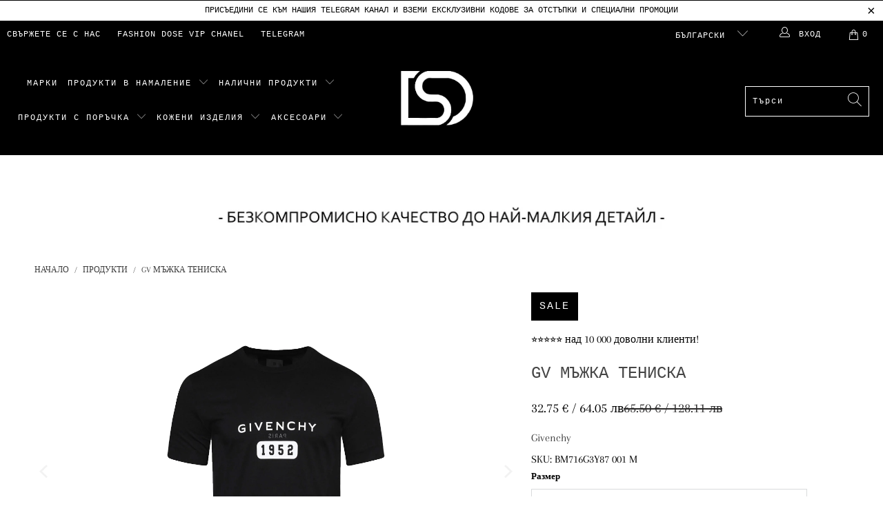

--- FILE ---
content_type: text/html; charset=utf-8
request_url: https://www.fashiondose.eu/products/gvn-1952-mirror-print-t-shirt
body_size: 33831
content:


 <!DOCTYPE html>
<html class="no-js no-touch" lang="bg"> <head>





<script>
window.KiwiSizing = window.KiwiSizing === undefined ? {} : window.KiwiSizing;
KiwiSizing.shop = "caliente-fashion-world.myshopify.com";


KiwiSizing.data = {
  collections: "638530060626,614106399058,656258433362,641374257490,270141816964,269962641540,651561992530",
  tags: "Givenchy,men sale,men t-shirt sale,sale",
  product: "7034895204484",
  vendor: "Givenchy",
  type: "",
  title: "GV Мъжка Тениска",
  images: ["\/\/www.fashiondose.eu\/cdn\/shop\/products\/men-t-shirt-BM716G3Y87.jpg?v=1670941804","\/\/www.fashiondose.eu\/cdn\/shop\/products\/men-t-shirt-BM716G3Y87-2.jpg?v=1670941804","\/\/www.fashiondose.eu\/cdn\/shop\/products\/men-t-shirt-BM716G3Y87-1.jpg?v=1670941804"],
  options: [{"name":"Размер","position":1,"values":["S","M","L","XL","XXL"]}],
  variants: [{"id":41218051276932,"title":"S","option1":"S","option2":null,"option3":null,"sku":"SKU: BM716G3Y87 001 S","requires_shipping":true,"taxable":true,"featured_image":{"id":32006001197188,"product_id":7034895204484,"position":1,"created_at":"2022-12-13T16:29:48+02:00","updated_at":"2022-12-13T16:30:04+02:00","alt":null,"width":1813,"height":2048,"src":"\/\/www.fashiondose.eu\/cdn\/shop\/products\/men-t-shirt-BM716G3Y87.jpg?v=1670941804","variant_ids":[41218051276932,41218051309700,41218051342468,41218051375236,41218051408004]},"available":false,"name":"GV Мъжка Тениска - S","public_title":"S","options":["S"],"price":3275,"weight":400,"compare_at_price":6550,"inventory_management":"shopify","barcode":"","featured_media":{"alt":null,"id":24312069423236,"position":1,"preview_image":{"aspect_ratio":0.885,"height":2048,"width":1813,"src":"\/\/www.fashiondose.eu\/cdn\/shop\/products\/men-t-shirt-BM716G3Y87.jpg?v=1670941804"}},"requires_selling_plan":false,"selling_plan_allocations":[]},{"id":41218051309700,"title":"M","option1":"M","option2":null,"option3":null,"sku":"SKU: BM716G3Y87 001 M","requires_shipping":true,"taxable":true,"featured_image":{"id":32006001197188,"product_id":7034895204484,"position":1,"created_at":"2022-12-13T16:29:48+02:00","updated_at":"2022-12-13T16:30:04+02:00","alt":null,"width":1813,"height":2048,"src":"\/\/www.fashiondose.eu\/cdn\/shop\/products\/men-t-shirt-BM716G3Y87.jpg?v=1670941804","variant_ids":[41218051276932,41218051309700,41218051342468,41218051375236,41218051408004]},"available":true,"name":"GV Мъжка Тениска - M","public_title":"M","options":["M"],"price":3275,"weight":400,"compare_at_price":6550,"inventory_management":"shopify","barcode":"","featured_media":{"alt":null,"id":24312069423236,"position":1,"preview_image":{"aspect_ratio":0.885,"height":2048,"width":1813,"src":"\/\/www.fashiondose.eu\/cdn\/shop\/products\/men-t-shirt-BM716G3Y87.jpg?v=1670941804"}},"requires_selling_plan":false,"selling_plan_allocations":[]},{"id":41218051342468,"title":"L","option1":"L","option2":null,"option3":null,"sku":"SKU: BM716G3Y87 001 L","requires_shipping":true,"taxable":true,"featured_image":{"id":32006001197188,"product_id":7034895204484,"position":1,"created_at":"2022-12-13T16:29:48+02:00","updated_at":"2022-12-13T16:30:04+02:00","alt":null,"width":1813,"height":2048,"src":"\/\/www.fashiondose.eu\/cdn\/shop\/products\/men-t-shirt-BM716G3Y87.jpg?v=1670941804","variant_ids":[41218051276932,41218051309700,41218051342468,41218051375236,41218051408004]},"available":false,"name":"GV Мъжка Тениска - L","public_title":"L","options":["L"],"price":3275,"weight":400,"compare_at_price":6550,"inventory_management":"shopify","barcode":"","featured_media":{"alt":null,"id":24312069423236,"position":1,"preview_image":{"aspect_ratio":0.885,"height":2048,"width":1813,"src":"\/\/www.fashiondose.eu\/cdn\/shop\/products\/men-t-shirt-BM716G3Y87.jpg?v=1670941804"}},"requires_selling_plan":false,"selling_plan_allocations":[]},{"id":41218051375236,"title":"XL","option1":"XL","option2":null,"option3":null,"sku":"SKU: BM716G3Y87 001 XL","requires_shipping":true,"taxable":true,"featured_image":{"id":32006001197188,"product_id":7034895204484,"position":1,"created_at":"2022-12-13T16:29:48+02:00","updated_at":"2022-12-13T16:30:04+02:00","alt":null,"width":1813,"height":2048,"src":"\/\/www.fashiondose.eu\/cdn\/shop\/products\/men-t-shirt-BM716G3Y87.jpg?v=1670941804","variant_ids":[41218051276932,41218051309700,41218051342468,41218051375236,41218051408004]},"available":true,"name":"GV Мъжка Тениска - XL","public_title":"XL","options":["XL"],"price":3275,"weight":400,"compare_at_price":6550,"inventory_management":"shopify","barcode":"","featured_media":{"alt":null,"id":24312069423236,"position":1,"preview_image":{"aspect_ratio":0.885,"height":2048,"width":1813,"src":"\/\/www.fashiondose.eu\/cdn\/shop\/products\/men-t-shirt-BM716G3Y87.jpg?v=1670941804"}},"requires_selling_plan":false,"selling_plan_allocations":[]},{"id":41218051408004,"title":"XXL","option1":"XXL","option2":null,"option3":null,"sku":"SKU: BM716G3Y87 001 XXL","requires_shipping":true,"taxable":true,"featured_image":{"id":32006001197188,"product_id":7034895204484,"position":1,"created_at":"2022-12-13T16:29:48+02:00","updated_at":"2022-12-13T16:30:04+02:00","alt":null,"width":1813,"height":2048,"src":"\/\/www.fashiondose.eu\/cdn\/shop\/products\/men-t-shirt-BM716G3Y87.jpg?v=1670941804","variant_ids":[41218051276932,41218051309700,41218051342468,41218051375236,41218051408004]},"available":true,"name":"GV Мъжка Тениска - XXL","public_title":"XXL","options":["XXL"],"price":3275,"weight":400,"compare_at_price":6550,"inventory_management":"shopify","barcode":"","featured_media":{"alt":null,"id":24312069423236,"position":1,"preview_image":{"aspect_ratio":0.885,"height":2048,"width":1813,"src":"\/\/www.fashiondose.eu\/cdn\/shop\/products\/men-t-shirt-BM716G3Y87.jpg?v=1670941804"}},"requires_selling_plan":false,"selling_plan_allocations":[]}],
};

</script> <script src="//code.jquery.com/jquery-1.11.3.js"></script> <meta charset="utf-8"> <meta http-equiv="cleartype" content="on"> <meta name="robots" content="index,follow"> <!-- Mobile Specific Metas --> <meta name="HandheldFriendly" content="True"> <meta name="MobileOptimized" content="320"> <meta name="viewport" content="width=device-width,initial-scale=1"> <meta name="theme-color" content="#ffffff"> <title>
      GV Мъжка Тениска - Fashion Dose</title> <meta name="description" content="1952 Mirror T-shirt | Black | Men"/> <!-- Preconnect Domains --> <link rel="preconnect" href="https://fonts.shopifycdn.com" /> <link rel="preconnect" href="https://cdn.shopify.com" /> <link rel="preconnect" href="https://v.shopify.com" /> <link rel="preconnect" href="https://cdn.shopifycloud.com" /> <link rel="preconnect" href="https://monorail-edge.shopifysvc.com"> <!-- fallback for browsers that don't support preconnect --> <link rel="dns-prefetch" href="https://fonts.shopifycdn.com" /> <link rel="dns-prefetch" href="https://cdn.shopify.com" /> <link rel="dns-prefetch" href="https://v.shopify.com" /> <link rel="dns-prefetch" href="https://cdn.shopifycloud.com" /> <link rel="dns-prefetch" href="https://monorail-edge.shopifysvc.com"> <!-- Preload Assets --> <link rel="preload" href="//www.fashiondose.eu/cdn/shop/t/5/assets/fancybox.css?v=19278034316635137701653038784" as="style"> <link rel="preload" href="//www.fashiondose.eu/cdn/shop/t/5/assets/styles.css?v=111345637471975550111765874699" as="style"> <link rel="preload" href="//www.fashiondose.eu/cdn/shop/t/5/assets/jquery.min.js?v=81049236547974671631653038788" as="script"> <link rel="preload" href="//www.fashiondose.eu/cdn/shop/t/5/assets/vendors.js?v=127819769031359371431653038800" as="script"> <link rel="preload" href="//www.fashiondose.eu/cdn/shop/t/5/assets/sections.js?v=160402456473937820901653038815" as="script"> <link rel="preload" href="//www.fashiondose.eu/cdn/shop/t/5/assets/utilities.js?v=66954280358454203371739178249" as="script"> <link rel="preload" href="//www.fashiondose.eu/cdn/shop/t/5/assets/app.js?v=107694686878953936491653038815" as="script"> <!-- Stylesheet for Fancybox library --> <link href="//www.fashiondose.eu/cdn/shop/t/5/assets/fancybox.css?v=19278034316635137701653038784" rel="stylesheet" type="text/css" media="all" /> <!-- Stylesheets for Turbo --> <link href="//www.fashiondose.eu/cdn/shop/t/5/assets/styles.css?v=111345637471975550111765874699" rel="stylesheet" type="text/css" media="all" /> <script>
      window.lazySizesConfig = window.lazySizesConfig || {};

      lazySizesConfig.expand = 300;
      lazySizesConfig.loadHidden = false;

      /*! lazysizes - v5.2.2 - bgset plugin */
      !function(e,t){var a=function(){t(e.lazySizes),e.removeEventListener("lazyunveilread",a,!0)};t=t.bind(null,e,e.document),"object"==typeof module&&module.exports?t(require("lazysizes")):"function"==typeof define&&define.amd?define(["lazysizes"],t):e.lazySizes?a():e.addEventListener("lazyunveilread",a,!0)}(window,function(e,z,g){"use strict";var c,y,b,f,i,s,n,v,m;e.addEventListener&&(c=g.cfg,y=/\s+/g,b=/\s*\|\s+|\s+\|\s*/g,f=/^(.+?)(?:\s+\[\s*(.+?)\s*\])(?:\s+\[\s*(.+?)\s*\])?$/,i=/^\s*\(*\s*type\s*:\s*(.+?)\s*\)*\s*$/,s=/\(|\)|'/,n={contain:1,cover:1},v=function(e,t){var a;t&&((a=t.match(i))&&a[1]?e.setAttribute("type",a[1]):e.setAttribute("media",c.customMedia[t]||t))},m=function(e){var t,a,i,r;e.target._lazybgset&&(a=(t=e.target)._lazybgset,(i=t.currentSrc||t.src)&&((r=g.fire(a,"bgsetproxy",{src:i,useSrc:s.test(i)?JSON.stringify(i):i})).defaultPrevented||(a.style.backgroundImage="url("+r.detail.useSrc+")")),t._lazybgsetLoading&&(g.fire(a,"_lazyloaded",{},!1,!0),delete t._lazybgsetLoading))},addEventListener("lazybeforeunveil",function(e){var t,a,i,r,s,n,l,d,o,u;!e.defaultPrevented&&(t=e.target.getAttribute("data-bgset"))&&(o=e.target,(u=z.createElement("img")).alt="",u._lazybgsetLoading=!0,e.detail.firesLoad=!0,a=t,i=o,r=u,s=z.createElement("picture"),n=i.getAttribute(c.sizesAttr),l=i.getAttribute("data-ratio"),d=i.getAttribute("data-optimumx"),i._lazybgset&&i._lazybgset.parentNode==i&&i.removeChild(i._lazybgset),Object.defineProperty(r,"_lazybgset",{value:i,writable:!0}),Object.defineProperty(i,"_lazybgset",{value:s,writable:!0}),a=a.replace(y," ").split(b),s.style.display="none",r.className=c.lazyClass,1!=a.length||n||(n="auto"),a.forEach(function(e){var t,a=z.createElement("source");n&&"auto"!=n&&a.setAttribute("sizes",n),(t=e.match(f))?(a.setAttribute(c.srcsetAttr,t[1]),v(a,t[2]),v(a,t[3])):a.setAttribute(c.srcsetAttr,e),s.appendChild(a)}),n&&(r.setAttribute(c.sizesAttr,n),i.removeAttribute(c.sizesAttr),i.removeAttribute("sizes")),d&&r.setAttribute("data-optimumx",d),l&&r.setAttribute("data-ratio",l),s.appendChild(r),i.appendChild(s),setTimeout(function(){g.loader.unveil(u),g.rAF(function(){g.fire(u,"_lazyloaded",{},!0,!0),u.complete&&m({target:u})})}))}),z.addEventListener("load",m,!0),e.addEventListener("lazybeforesizes",function(e){var t,a,i,r;e.detail.instance==g&&e.target._lazybgset&&e.detail.dataAttr&&(t=e.target._lazybgset,i=t,r=(getComputedStyle(i)||{getPropertyValue:function(){}}).getPropertyValue("background-size"),!n[r]&&n[i.style.backgroundSize]&&(r=i.style.backgroundSize),n[a=r]&&(e.target._lazysizesParentFit=a,g.rAF(function(){e.target.setAttribute("data-parent-fit",a),e.target._lazysizesParentFit&&delete e.target._lazysizesParentFit})))},!0),z.documentElement.addEventListener("lazybeforesizes",function(e){var t,a;!e.defaultPrevented&&e.target._lazybgset&&e.detail.instance==g&&(e.detail.width=(t=e.target._lazybgset,a=g.gW(t,t.parentNode),(!t._lazysizesWidth||a>t._lazysizesWidth)&&(t._lazysizesWidth=a),t._lazysizesWidth))}))});

      /*! lazysizes - v5.2.2 */
      !function(e){var t=function(u,D,f){"use strict";var k,H;if(function(){var e;var t={lazyClass:"lazyload",loadedClass:"lazyloaded",loadingClass:"lazyloading",preloadClass:"lazypreload",errorClass:"lazyerror",autosizesClass:"lazyautosizes",srcAttr:"data-src",srcsetAttr:"data-srcset",sizesAttr:"data-sizes",minSize:40,customMedia:{},init:true,expFactor:1.5,hFac:.8,loadMode:2,loadHidden:true,ricTimeout:0,throttleDelay:125};H=u.lazySizesConfig||u.lazysizesConfig||{};for(e in t){if(!(e in H)){H[e]=t[e]}}}(),!D||!D.getElementsByClassName){return{init:function(){},cfg:H,noSupport:true}}var O=D.documentElement,a=u.HTMLPictureElement,P="addEventListener",$="getAttribute",q=u[P].bind(u),I=u.setTimeout,U=u.requestAnimationFrame||I,l=u.requestIdleCallback,j=/^picture$/i,r=["load","error","lazyincluded","_lazyloaded"],i={},G=Array.prototype.forEach,J=function(e,t){if(!i[t]){i[t]=new RegExp("(\\s|^)"+t+"(\\s|$)")}return i[t].test(e[$]("class")||"")&&i[t]},K=function(e,t){if(!J(e,t)){e.setAttribute("class",(e[$]("class")||"").trim()+" "+t)}},Q=function(e,t){var i;if(i=J(e,t)){e.setAttribute("class",(e[$]("class")||"").replace(i," "))}},V=function(t,i,e){var a=e?P:"removeEventListener";if(e){V(t,i)}r.forEach(function(e){t[a](e,i)})},X=function(e,t,i,a,r){var n=D.createEvent("Event");if(!i){i={}}i.instance=k;n.initEvent(t,!a,!r);n.detail=i;e.dispatchEvent(n);return n},Y=function(e,t){var i;if(!a&&(i=u.picturefill||H.pf)){if(t&&t.src&&!e[$]("srcset")){e.setAttribute("srcset",t.src)}i({reevaluate:true,elements:[e]})}else if(t&&t.src){e.src=t.src}},Z=function(e,t){return(getComputedStyle(e,null)||{})[t]},s=function(e,t,i){i=i||e.offsetWidth;while(i<H.minSize&&t&&!e._lazysizesWidth){i=t.offsetWidth;t=t.parentNode}return i},ee=function(){var i,a;var t=[];var r=[];var n=t;var s=function(){var e=n;n=t.length?r:t;i=true;a=false;while(e.length){e.shift()()}i=false};var e=function(e,t){if(i&&!t){e.apply(this,arguments)}else{n.push(e);if(!a){a=true;(D.hidden?I:U)(s)}}};e._lsFlush=s;return e}(),te=function(i,e){return e?function(){ee(i)}:function(){var e=this;var t=arguments;ee(function(){i.apply(e,t)})}},ie=function(e){var i;var a=0;var r=H.throttleDelay;var n=H.ricTimeout;var t=function(){i=false;a=f.now();e()};var s=l&&n>49?function(){l(t,{timeout:n});if(n!==H.ricTimeout){n=H.ricTimeout}}:te(function(){I(t)},true);return function(e){var t;if(e=e===true){n=33}if(i){return}i=true;t=r-(f.now()-a);if(t<0){t=0}if(e||t<9){s()}else{I(s,t)}}},ae=function(e){var t,i;var a=99;var r=function(){t=null;e()};var n=function(){var e=f.now()-i;if(e<a){I(n,a-e)}else{(l||r)(r)}};return function(){i=f.now();if(!t){t=I(n,a)}}},e=function(){var v,m,c,h,e;var y,z,g,p,C,b,A;var n=/^img$/i;var d=/^iframe$/i;var E="onscroll"in u&&!/(gle|ing)bot/.test(navigator.userAgent);var _=0;var w=0;var N=0;var M=-1;var x=function(e){N--;if(!e||N<0||!e.target){N=0}};var W=function(e){if(A==null){A=Z(D.body,"visibility")=="hidden"}return A||!(Z(e.parentNode,"visibility")=="hidden"&&Z(e,"visibility")=="hidden")};var S=function(e,t){var i;var a=e;var r=W(e);g-=t;b+=t;p-=t;C+=t;while(r&&(a=a.offsetParent)&&a!=D.body&&a!=O){r=(Z(a,"opacity")||1)>0;if(r&&Z(a,"overflow")!="visible"){i=a.getBoundingClientRect();r=C>i.left&&p<i.right&&b>i.top-1&&g<i.bottom+1}}return r};var t=function(){var e,t,i,a,r,n,s,l,o,u,f,c;var d=k.elements;if((h=H.loadMode)&&N<8&&(e=d.length)){t=0;M++;for(;t<e;t++){if(!d[t]||d[t]._lazyRace){continue}if(!E||k.prematureUnveil&&k.prematureUnveil(d[t])){R(d[t]);continue}if(!(l=d[t][$]("data-expand"))||!(n=l*1)){n=w}if(!u){u=!H.expand||H.expand<1?O.clientHeight>500&&O.clientWidth>500?500:370:H.expand;k._defEx=u;f=u*H.expFactor;c=H.hFac;A=null;if(w<f&&N<1&&M>2&&h>2&&!D.hidden){w=f;M=0}else if(h>1&&M>1&&N<6){w=u}else{w=_}}if(o!==n){y=innerWidth+n*c;z=innerHeight+n;s=n*-1;o=n}i=d[t].getBoundingClientRect();if((b=i.bottom)>=s&&(g=i.top)<=z&&(C=i.right)>=s*c&&(p=i.left)<=y&&(b||C||p||g)&&(H.loadHidden||W(d[t]))&&(m&&N<3&&!l&&(h<3||M<4)||S(d[t],n))){R(d[t]);r=true;if(N>9){break}}else if(!r&&m&&!a&&N<4&&M<4&&h>2&&(v[0]||H.preloadAfterLoad)&&(v[0]||!l&&(b||C||p||g||d[t][$](H.sizesAttr)!="auto"))){a=v[0]||d[t]}}if(a&&!r){R(a)}}};var i=ie(t);var B=function(e){var t=e.target;if(t._lazyCache){delete t._lazyCache;return}x(e);K(t,H.loadedClass);Q(t,H.loadingClass);V(t,L);X(t,"lazyloaded")};var a=te(B);var L=function(e){a({target:e.target})};var T=function(t,i){try{t.contentWindow.location.replace(i)}catch(e){t.src=i}};var F=function(e){var t;var i=e[$](H.srcsetAttr);if(t=H.customMedia[e[$]("data-media")||e[$]("media")]){e.setAttribute("media",t)}if(i){e.setAttribute("srcset",i)}};var s=te(function(t,e,i,a,r){var n,s,l,o,u,f;if(!(u=X(t,"lazybeforeunveil",e)).defaultPrevented){if(a){if(i){K(t,H.autosizesClass)}else{t.setAttribute("sizes",a)}}s=t[$](H.srcsetAttr);n=t[$](H.srcAttr);if(r){l=t.parentNode;o=l&&j.test(l.nodeName||"")}f=e.firesLoad||"src"in t&&(s||n||o);u={target:t};K(t,H.loadingClass);if(f){clearTimeout(c);c=I(x,2500);V(t,L,true)}if(o){G.call(l.getElementsByTagName("source"),F)}if(s){t.setAttribute("srcset",s)}else if(n&&!o){if(d.test(t.nodeName)){T(t,n)}else{t.src=n}}if(r&&(s||o)){Y(t,{src:n})}}if(t._lazyRace){delete t._lazyRace}Q(t,H.lazyClass);ee(function(){var e=t.complete&&t.naturalWidth>1;if(!f||e){if(e){K(t,"ls-is-cached")}B(u);t._lazyCache=true;I(function(){if("_lazyCache"in t){delete t._lazyCache}},9)}if(t.loading=="lazy"){N--}},true)});var R=function(e){if(e._lazyRace){return}var t;var i=n.test(e.nodeName);var a=i&&(e[$](H.sizesAttr)||e[$]("sizes"));var r=a=="auto";if((r||!m)&&i&&(e[$]("src")||e.srcset)&&!e.complete&&!J(e,H.errorClass)&&J(e,H.lazyClass)){return}t=X(e,"lazyunveilread").detail;if(r){re.updateElem(e,true,e.offsetWidth)}e._lazyRace=true;N++;s(e,t,r,a,i)};var r=ae(function(){H.loadMode=3;i()});var l=function(){if(H.loadMode==3){H.loadMode=2}r()};var o=function(){if(m){return}if(f.now()-e<999){I(o,999);return}m=true;H.loadMode=3;i();q("scroll",l,true)};return{_:function(){e=f.now();k.elements=D.getElementsByClassName(H.lazyClass);v=D.getElementsByClassName(H.lazyClass+" "+H.preloadClass);q("scroll",i,true);q("resize",i,true);q("pageshow",function(e){if(e.persisted){var t=D.querySelectorAll("."+H.loadingClass);if(t.length&&t.forEach){U(function(){t.forEach(function(e){if(e.complete){R(e)}})})}}});if(u.MutationObserver){new MutationObserver(i).observe(O,{childList:true,subtree:true,attributes:true})}else{O[P]("DOMNodeInserted",i,true);O[P]("DOMAttrModified",i,true);setInterval(i,999)}q("hashchange",i,true);["focus","mouseover","click","load","transitionend","animationend"].forEach(function(e){D[P](e,i,true)});if(/d$|^c/.test(D.readyState)){o()}else{q("load",o);D[P]("DOMContentLoaded",i);I(o,2e4)}if(k.elements.length){t();ee._lsFlush()}else{i()}},checkElems:i,unveil:R,_aLSL:l}}(),re=function(){var i;var n=te(function(e,t,i,a){var r,n,s;e._lazysizesWidth=a;a+="px";e.setAttribute("sizes",a);if(j.test(t.nodeName||"")){r=t.getElementsByTagName("source");for(n=0,s=r.length;n<s;n++){r[n].setAttribute("sizes",a)}}if(!i.detail.dataAttr){Y(e,i.detail)}});var a=function(e,t,i){var a;var r=e.parentNode;if(r){i=s(e,r,i);a=X(e,"lazybeforesizes",{width:i,dataAttr:!!t});if(!a.defaultPrevented){i=a.detail.width;if(i&&i!==e._lazysizesWidth){n(e,r,a,i)}}}};var e=function(){var e;var t=i.length;if(t){e=0;for(;e<t;e++){a(i[e])}}};var t=ae(e);return{_:function(){i=D.getElementsByClassName(H.autosizesClass);q("resize",t)},checkElems:t,updateElem:a}}(),t=function(){if(!t.i&&D.getElementsByClassName){t.i=true;re._();e._()}};return I(function(){H.init&&t()}),k={cfg:H,autoSizer:re,loader:e,init:t,uP:Y,aC:K,rC:Q,hC:J,fire:X,gW:s,rAF:ee}}(e,e.document,Date);e.lazySizes=t,"object"==typeof module&&module.exports&&(module.exports=t)}("undefined"!=typeof window?window:{});</script> <!-- Icons --> <link rel="shortcut icon" type="image/x-icon" href="//www.fashiondose.eu/cdn/shop/files/LOGO-1_180x180.png?v=1653044488"> <link rel="apple-touch-icon" href="//www.fashiondose.eu/cdn/shop/files/LOGO-1_180x180.png?v=1653044488"/> <link rel="apple-touch-icon" sizes="57x57" href="//www.fashiondose.eu/cdn/shop/files/LOGO-1_57x57.png?v=1653044488"/> <link rel="apple-touch-icon" sizes="60x60" href="//www.fashiondose.eu/cdn/shop/files/LOGO-1_60x60.png?v=1653044488"/> <link rel="apple-touch-icon" sizes="72x72" href="//www.fashiondose.eu/cdn/shop/files/LOGO-1_72x72.png?v=1653044488"/> <link rel="apple-touch-icon" sizes="76x76" href="//www.fashiondose.eu/cdn/shop/files/LOGO-1_76x76.png?v=1653044488"/> <link rel="apple-touch-icon" sizes="114x114" href="//www.fashiondose.eu/cdn/shop/files/LOGO-1_114x114.png?v=1653044488"/> <link rel="apple-touch-icon" sizes="180x180" href="//www.fashiondose.eu/cdn/shop/files/LOGO-1_180x180.png?v=1653044488"/> <link rel="apple-touch-icon" sizes="228x228" href="//www.fashiondose.eu/cdn/shop/files/LOGO-1_228x228.png?v=1653044488"/> <link rel="canonical" href="https://www.fashiondose.eu/products/gvn-1952-mirror-print-t-shirt"/> <script src="//www.fashiondose.eu/cdn/shop/t/5/assets/jquery.min.js?v=81049236547974671631653038788" defer></script> <script>
      window.PXUTheme = window.PXUTheme || {};
      window.PXUTheme.version = '7.0.2';
      window.PXUTheme.name = 'Turbo';</script>
    


    
<template id="price-ui"><span class="price " data-price></span><span class="compare-at-price" data-compare-at-price></span><span class="unit-pricing" data-unit-pricing></span></template> <template id="price-ui-badge"><div class="price-ui-badge__sticker"> <span class="price-ui-badge__sticker-text" data-badge></span></div></template> <template id="price-ui__price"><span class="money" data-price></span></template> <template id="price-ui__price-range"><span class="price-min" data-price-min><span class="money" data-price></span></span> - <span class="price-max" data-price-max><span class="money" data-price></span></span></template> <template id="price-ui__unit-pricing"><span class="unit-quantity" data-unit-quantity></span> | <span class="unit-price" data-unit-price><span class="money" data-price></span></span> / <span class="unit-measurement" data-unit-measurement></span></template> <template id="price-ui-badge__percent-savings-range">Спести до <span data-price-percent></span>%</template> <template id="price-ui-badge__percent-savings">Спести <span data-price-percent></span>%</template> <template id="price-ui-badge__price-savings-range">Спести до <span class="money" data-price></span></template> <template id="price-ui-badge__price-savings">Спести <span class="money" data-price></span></template> <template id="price-ui-badge__on-sale">Sale</template> <template id="price-ui-badge__sold-out">Изчерпан</template> <template id="price-ui-badge__in-stock">Наличен</template> <script>
      
window.PXUTheme = window.PXUTheme || {};


window.PXUTheme.theme_settings = {};
window.PXUTheme.currency = {};
window.PXUTheme.routes = window.PXUTheme.routes || {};


window.PXUTheme.theme_settings.display_tos_checkbox = true;
window.PXUTheme.theme_settings.go_to_checkout = true;
window.PXUTheme.theme_settings.cart_action = "ajax";
window.PXUTheme.theme_settings.cart_shipping_calculator = false;


window.PXUTheme.theme_settings.collection_swatches = false;
window.PXUTheme.theme_settings.collection_secondary_image = true;


window.PXUTheme.currency.show_multiple_currencies = false;
window.PXUTheme.currency.shop_currency = "EUR";
window.PXUTheme.currency.default_currency = "EUR";
window.PXUTheme.currency.display_format = "money_format";
window.PXUTheme.currency.money_format = "€{{amount_with_comma_separator}}";
window.PXUTheme.currency.money_format_no_currency = "€{{amount_with_comma_separator}}";
window.PXUTheme.currency.money_format_currency = "€{{amount_with_comma_separator}} EUR";
window.PXUTheme.currency.native_multi_currency = false;
window.PXUTheme.currency.iso_code = "EUR";
window.PXUTheme.currency.symbol = "€";


window.PXUTheme.theme_settings.display_inventory_left = true;
window.PXUTheme.theme_settings.inventory_threshold = 10;
window.PXUTheme.theme_settings.limit_quantity = true;


window.PXUTheme.theme_settings.menu_position = "inline";


window.PXUTheme.theme_settings.newsletter_popup = false;
window.PXUTheme.theme_settings.newsletter_popup_days = "0";
window.PXUTheme.theme_settings.newsletter_popup_mobile = true;
window.PXUTheme.theme_settings.newsletter_popup_seconds = 2;


window.PXUTheme.theme_settings.pagination_type = "basic_pagination";
window.PXUTheme.theme_settings.search_pagination_type = "infinite_scroll";


window.PXUTheme.theme_settings.enable_shopify_review_comments = false;
window.PXUTheme.theme_settings.enable_shopify_collection_badges = false;
window.PXUTheme.theme_settings.quick_shop_thumbnail_position = "bottom-thumbnails";
window.PXUTheme.theme_settings.product_form_style = "select";
window.PXUTheme.theme_settings.sale_banner_enabled = true;
window.PXUTheme.theme_settings.display_savings = true;
window.PXUTheme.theme_settings.display_sold_out_price = false;
window.PXUTheme.theme_settings.sold_out_text = "Продадено";
window.PXUTheme.theme_settings.free_text = "Безплатно";
window.PXUTheme.theme_settings.video_looping = false;
window.PXUTheme.theme_settings.quick_shop_style = "popup";
window.PXUTheme.theme_settings.hover_enabled = false;


window.PXUTheme.routes.cart_url = "/cart";
window.PXUTheme.routes.root_url = "/";
window.PXUTheme.routes.search_url = "/search";
window.PXUTheme.routes.all_products_collection_url = "/collections/all";


window.PXUTheme.theme_settings.image_loading_style = "appear";


window.PXUTheme.theme_settings.search_option = "product";
window.PXUTheme.theme_settings.search_items_to_display = 5;
window.PXUTheme.theme_settings.enable_autocomplete = true;


window.PXUTheme.theme_settings.page_dots_enabled = true;
window.PXUTheme.theme_settings.slideshow_arrow_size = "light";


window.PXUTheme.theme_settings.quick_shop_enabled = true;


window.PXUTheme.translation = {};


window.PXUTheme.translation.agree_to_terms_warning = "Трябва да се съгласите с условията, за да продължите към плащане.";
window.PXUTheme.translation.one_item_left = "артикул е наличен";
window.PXUTheme.translation.items_left_text = "артикула са налични";
window.PXUTheme.translation.cart_savings_text = "Общо спестявате";
window.PXUTheme.translation.cart_discount_text = "Отсъпка";
window.PXUTheme.translation.cart_subtotal_text = "Междинна сума";
window.PXUTheme.translation.cart_remove_text = "Премахни";
window.PXUTheme.translation.cart_free_text = "Безплатно";


window.PXUTheme.translation.newsletter_success_text = "Благодарим Ви, че се записахте за нашият бюлетин!";


window.PXUTheme.translation.notify_email = "Въведете вашият email адрес...";
window.PXUTheme.translation.notify_email_value = "Translation missing: bg.contact.fields.email";
window.PXUTheme.translation.notify_email_send = "Изпрати";
window.PXUTheme.translation.notify_message_first = "Моля, уведомете ме, когато";
window.PXUTheme.translation.notify_message_last = "Стане наличен - ";
window.PXUTheme.translation.notify_success_text = "Благодарим Ви! Ще ви уведомим, когато е наличен";


window.PXUTheme.translation.add_to_cart = "Добави в количка";
window.PXUTheme.translation.coming_soon_text = "Очаквайте скоро";
window.PXUTheme.translation.sold_out_text = "Разпродаден";
window.PXUTheme.translation.sale_text = "Sale";
window.PXUTheme.translation.savings_text = "Вие спестявате";
window.PXUTheme.translation.from_text = "от";
window.PXUTheme.translation.new_text = "Ново";
window.PXUTheme.translation.pre_order_text = "Предварителна поръчка";
window.PXUTheme.translation.unavailable_text = "Не е наличен";


window.PXUTheme.translation.all_results = "Виж всички резултати";
window.PXUTheme.translation.no_results = "Няма резултат.";


window.PXUTheme.media_queries = {};
window.PXUTheme.media_queries.small = window.matchMedia( "(max-width: 480px)" );
window.PXUTheme.media_queries.medium = window.matchMedia( "(max-width: 798px)" );
window.PXUTheme.media_queries.large = window.matchMedia( "(min-width: 799px)" );
window.PXUTheme.media_queries.larger = window.matchMedia( "(min-width: 960px)" );
window.PXUTheme.media_queries.xlarge = window.matchMedia( "(min-width: 1200px)" );
window.PXUTheme.media_queries.ie10 = window.matchMedia( "all and (-ms-high-contrast: none), (-ms-high-contrast: active)" );
window.PXUTheme.media_queries.tablet = window.matchMedia( "only screen and (min-width: 799px) and (max-width: 1024px)" );</script> <script src="//www.fashiondose.eu/cdn/shop/t/5/assets/vendors.js?v=127819769031359371431653038800" defer></script> <script src="//www.fashiondose.eu/cdn/shop/t/5/assets/sections.js?v=160402456473937820901653038815" defer></script> <script src="//www.fashiondose.eu/cdn/shop/t/5/assets/utilities.js?v=66954280358454203371739178249" defer></script> <script src="//www.fashiondose.eu/cdn/shop/t/5/assets/app.js?v=107694686878953936491653038815" defer></script> <script src="//www.fashiondose.eu/cdn/shop/t/5/assets/instantclick.min.js?v=20092422000980684151653038787" data-no-instant defer></script> <script data-no-instant>
        window.addEventListener('DOMContentLoaded', function() {

          function inIframe() {
            try {
              return window.self !== window.top;
            } catch (e) {
              return true;
            }
          }

          if (!inIframe()){
            InstantClick.on('change', function() {

              $('head script[src*="shopify"]').each(function() {
                var script = document.createElement('script');
                script.type = 'text/javascript';
                script.src = $(this).attr('src');

                $('body').append(script);
              });

              $('body').removeClass('fancybox-active');
              $.fancybox.destroy();

              InstantClick.init();

            });
          }
        });</script> <script></script> <script>window.performance && window.performance.mark && window.performance.mark('shopify.content_for_header.start');</script><meta name="facebook-domain-verification" content="ric50jrpjkji4ulu0v0hdebebiy1i0">
<meta id="shopify-digital-wallet" name="shopify-digital-wallet" content="/58093338756/digital_wallets/dialog">
<link rel="alternate" hreflang="x-default" href="https://www.fashiondose.eu/products/gvn-1952-mirror-print-t-shirt">
<link rel="alternate" hreflang="bg" href="https://www.fashiondose.eu/products/gvn-1952-mirror-print-t-shirt">
<link rel="alternate" hreflang="en" href="https://www.fashiondose.eu/en/products/gvn-1952-mirror-print-t-shirt">
<link rel="alternate" type="application/json+oembed" href="https://www.fashiondose.eu/products/gvn-1952-mirror-print-t-shirt.oembed">
<script async="async" src="/checkouts/internal/preloads.js?locale=bg-BG"></script>
<script id="shopify-features" type="application/json">{"accessToken":"c32baccd0803a9ca3cc132ee3c391a64","betas":["rich-media-storefront-analytics"],"domain":"www.fashiondose.eu","predictiveSearch":true,"shopId":58093338756,"locale":"bg"}</script>
<script>var Shopify = Shopify || {};
Shopify.shop = "caliente-fashion-world.myshopify.com";
Shopify.locale = "bg";
Shopify.currency = {"active":"EUR","rate":"1.0"};
Shopify.country = "BG";
Shopify.theme = {"name":"Theme export  calientefashion-eu-turbo-florence...","id":125282222212,"schema_name":"Turbo","schema_version":"7.0.2","theme_store_id":null,"role":"main"};
Shopify.theme.handle = "null";
Shopify.theme.style = {"id":null,"handle":null};
Shopify.cdnHost = "www.fashiondose.eu/cdn";
Shopify.routes = Shopify.routes || {};
Shopify.routes.root = "/";</script>
<script type="module">!function(o){(o.Shopify=o.Shopify||{}).modules=!0}(window);</script>
<script>!function(o){function n(){var o=[];function n(){o.push(Array.prototype.slice.apply(arguments))}return n.q=o,n}var t=o.Shopify=o.Shopify||{};t.loadFeatures=n(),t.autoloadFeatures=n()}(window);</script>
<script id="shop-js-analytics" type="application/json">{"pageType":"product"}</script>
<script defer="defer" async type="module" src="//www.fashiondose.eu/cdn/shopifycloud/shop-js/modules/v2/client.init-shop-cart-sync_BT-GjEfc.en.esm.js"></script>
<script defer="defer" async type="module" src="//www.fashiondose.eu/cdn/shopifycloud/shop-js/modules/v2/chunk.common_D58fp_Oc.esm.js"></script>
<script defer="defer" async type="module" src="//www.fashiondose.eu/cdn/shopifycloud/shop-js/modules/v2/chunk.modal_xMitdFEc.esm.js"></script>
<script type="module">
  await import("//www.fashiondose.eu/cdn/shopifycloud/shop-js/modules/v2/client.init-shop-cart-sync_BT-GjEfc.en.esm.js");
await import("//www.fashiondose.eu/cdn/shopifycloud/shop-js/modules/v2/chunk.common_D58fp_Oc.esm.js");
await import("//www.fashiondose.eu/cdn/shopifycloud/shop-js/modules/v2/chunk.modal_xMitdFEc.esm.js");

  window.Shopify.SignInWithShop?.initShopCartSync?.({"fedCMEnabled":true,"windoidEnabled":true});

</script>
<script>(function() {
  var isLoaded = false;
  function asyncLoad() {
    if (isLoaded) return;
    isLoaded = true;
    var urls = ["https:\/\/cdn.commoninja.com\/sdk\/latest\/commonninja.js?shop=caliente-fashion-world.myshopify.com","https:\/\/cdn.s3.pop-convert.com\/pcjs.production.min.js?unique_id=caliente-fashion-world.myshopify.com\u0026shop=caliente-fashion-world.myshopify.com","https:\/\/script.pop-convert.com\/new-micro\/production.pc.min.js?unique_id=caliente-fashion-world.myshopify.com\u0026shop=caliente-fashion-world.myshopify.com","\/\/cdn.shopify.com\/proxy\/5535fa26f90ff86b83b3327c9ae7a47e8d3b631d4f32b52e6b7b74272c3b986d\/cdn.eggflow.com\/v1\/en_US\/adcoffee.js?init=69411c66c16ed\u0026track=PageView\u0026app=smartpop\u0026shop=caliente-fashion-world.myshopify.com\u0026sp-cache-control=cHVibGljLCBtYXgtYWdlPTkwMA"];
    for (var i = 0; i <urls.length; i++) {
      var s = document.createElement('script');
      s.type = 'text/javascript';
      s.async = true;
      s.src = urls[i];
      var x = document.getElementsByTagName('script')[0];
      x.parentNode.insertBefore(s, x);
    }
  };
  if(window.attachEvent) {
    window.attachEvent('onload', asyncLoad);
  } else {
    window.addEventListener('load', asyncLoad, false);
  }
})();</script>
<script id="__st">var __st={"a":58093338756,"offset":7200,"reqid":"44fa5cbe-5cba-4717-af58-f71b40339a70-1769295198","pageurl":"www.fashiondose.eu\/products\/gvn-1952-mirror-print-t-shirt","u":"4fc9a9a0aaa6","p":"product","rtyp":"product","rid":7034895204484};</script>
<script>window.ShopifyPaypalV4VisibilityTracking = true;</script>
<script id="captcha-bootstrap">!function(){'use strict';const t='contact',e='account',n='new_comment',o=[[t,t],['blogs',n],['comments',n],[t,'customer']],c=[[e,'customer_login'],[e,'guest_login'],[e,'recover_customer_password'],[e,'create_customer']],r=t=>t.map((([t,e])=>`form[action*='/${t}']:not([data-nocaptcha='true']) input[name='form_type'][value='${e}']`)).join(','),a=t=>()=>t?[...document.querySelectorAll(t)].map((t=>t.form)):[];function s(){const t=[...o],e=r(t);return a(e)}const i='password',u='form_key',d=['recaptcha-v3-token','g-recaptcha-response','h-captcha-response',i],f=()=>{try{return window.sessionStorage}catch{return}},m='__shopify_v',_=t=>t.elements[u];function p(t,e,n=!1){try{const o=window.sessionStorage,c=JSON.parse(o.getItem(e)),{data:r}=function(t){const{data:e,action:n}=t;return t[m]||n?{data:e,action:n}:{data:t,action:n}}(c);for(const[e,n]of Object.entries(r))t.elements[e]&&(t.elements[e].value=n);n&&o.removeItem(e)}catch(o){console.error('form repopulation failed',{error:o})}}const l='form_type',E='cptcha';function T(t){t.dataset[E]=!0}const w=window,h=w.document,L='Shopify',v='ce_forms',y='captcha';let A=!1;((t,e)=>{const n=(g='f06e6c50-85a8-45c8-87d0-21a2b65856fe',I='https://cdn.shopify.com/shopifycloud/storefront-forms-hcaptcha/ce_storefront_forms_captcha_hcaptcha.v1.5.2.iife.js',D={infoText:'Защитено с hCaptcha',privacyText:'Поверителност',termsText:'Условия'},(t,e,n)=>{const o=w[L][v],c=o.bindForm;if(c)return c(t,g,e,D).then(n);var r;o.q.push([[t,g,e,D],n]),r=I,A||(h.body.append(Object.assign(h.createElement('script'),{id:'captcha-provider',async:!0,src:r})),A=!0)});var g,I,D;w[L]=w[L]||{},w[L][v]=w[L][v]||{},w[L][v].q=[],w[L][y]=w[L][y]||{},w[L][y].protect=function(t,e){n(t,void 0,e),T(t)},Object.freeze(w[L][y]),function(t,e,n,w,h,L){const[v,y,A,g]=function(t,e,n){const i=e?o:[],u=t?c:[],d=[...i,...u],f=r(d),m=r(i),_=r(d.filter((([t,e])=>n.includes(e))));return[a(f),a(m),a(_),s()]}(w,h,L),I=t=>{const e=t.target;return e instanceof HTMLFormElement?e:e&&e.form},D=t=>v().includes(t);t.addEventListener('submit',(t=>{const e=I(t);if(!e)return;const n=D(e)&&!e.dataset.hcaptchaBound&&!e.dataset.recaptchaBound,o=_(e),c=g().includes(e)&&(!o||!o.value);(n||c)&&t.preventDefault(),c&&!n&&(function(t){try{if(!f())return;!function(t){const e=f();if(!e)return;const n=_(t);if(!n)return;const o=n.value;o&&e.removeItem(o)}(t);const e=Array.from(Array(32),(()=>Math.random().toString(36)[2])).join('');!function(t,e){_(t)||t.append(Object.assign(document.createElement('input'),{type:'hidden',name:u})),t.elements[u].value=e}(t,e),function(t,e){const n=f();if(!n)return;const o=[...t.querySelectorAll(`input[type='${i}']`)].map((({name:t})=>t)),c=[...d,...o],r={};for(const[a,s]of new FormData(t).entries())c.includes(a)||(r[a]=s);n.setItem(e,JSON.stringify({[m]:1,action:t.action,data:r}))}(t,e)}catch(e){console.error('failed to persist form',e)}}(e),e.submit())}));const S=(t,e)=>{t&&!t.dataset[E]&&(n(t,e.some((e=>e===t))),T(t))};for(const o of['focusin','change'])t.addEventListener(o,(t=>{const e=I(t);D(e)&&S(e,y())}));const B=e.get('form_key'),M=e.get(l),P=B&&M;t.addEventListener('DOMContentLoaded',(()=>{const t=y();if(P)for(const e of t)e.elements[l].value===M&&p(e,B);[...new Set([...A(),...v().filter((t=>'true'===t.dataset.shopifyCaptcha))])].forEach((e=>S(e,t)))}))}(h,new URLSearchParams(w.location.search),n,t,e,['guest_login'])})(!0,!0)}();</script>
<script integrity="sha256-4kQ18oKyAcykRKYeNunJcIwy7WH5gtpwJnB7kiuLZ1E=" data-source-attribution="shopify.loadfeatures" defer="defer" src="//www.fashiondose.eu/cdn/shopifycloud/storefront/assets/storefront/load_feature-a0a9edcb.js" crossorigin="anonymous"></script>
<script data-source-attribution="shopify.dynamic_checkout.dynamic.init">var Shopify=Shopify||{};Shopify.PaymentButton=Shopify.PaymentButton||{isStorefrontPortableWallets:!0,init:function(){window.Shopify.PaymentButton.init=function(){};var t=document.createElement("script");t.src="https://www.fashiondose.eu/cdn/shopifycloud/portable-wallets/latest/portable-wallets.bg.js",t.type="module",document.head.appendChild(t)}};
</script>
<script data-source-attribution="shopify.dynamic_checkout.buyer_consent">
  function portableWalletsHideBuyerConsent(e){var t=document.getElementById("shopify-buyer-consent"),n=document.getElementById("shopify-subscription-policy-button");t&&n&&(t.classList.add("hidden"),t.setAttribute("aria-hidden","true"),n.removeEventListener("click",e))}function portableWalletsShowBuyerConsent(e){var t=document.getElementById("shopify-buyer-consent"),n=document.getElementById("shopify-subscription-policy-button");t&&n&&(t.classList.remove("hidden"),t.removeAttribute("aria-hidden"),n.addEventListener("click",e))}window.Shopify?.PaymentButton&&(window.Shopify.PaymentButton.hideBuyerConsent=portableWalletsHideBuyerConsent,window.Shopify.PaymentButton.showBuyerConsent=portableWalletsShowBuyerConsent);
</script>
<script data-source-attribution="shopify.dynamic_checkout.cart.bootstrap">document.addEventListener("DOMContentLoaded",(function(){function t(){return document.querySelector("shopify-accelerated-checkout-cart, shopify-accelerated-checkout")}if(t())Shopify.PaymentButton.init();else{new MutationObserver((function(e,n){t()&&(Shopify.PaymentButton.init(),n.disconnect())})).observe(document.body,{childList:!0,subtree:!0})}}));
</script>
<script id='scb4127' type='text/javascript' async='' src='https://www.fashiondose.eu/cdn/shopifycloud/privacy-banner/storefront-banner.js'></script>
<script>window.performance && window.performance.mark && window.performance.mark('shopify.content_for_header.end');</script>

    

<meta name="author" content="Fashion Dose">
<meta property="og:url" content="https://www.fashiondose.eu/products/gvn-1952-mirror-print-t-shirt">
<meta property="og:site_name" content="Fashion Dose"> <meta property="og:type" content="product"> <meta property="og:title" content="GV Мъжка Тениска"> <meta property="og:image" content="https://www.fashiondose.eu/cdn/shop/products/men-t-shirt-BM716G3Y87_600x.jpg?v=1670941804"> <meta property="og:image:secure_url" content="https://www.fashiondose.eu/cdn/shop/products/men-t-shirt-BM716G3Y87_600x.jpg?v=1670941804"> <meta property="og:image:width" content="1813"> <meta property="og:image:height" content="2048"> <meta property="og:image" content="https://www.fashiondose.eu/cdn/shop/products/men-t-shirt-BM716G3Y87-2_600x.jpg?v=1670941804"> <meta property="og:image:secure_url" content="https://www.fashiondose.eu/cdn/shop/products/men-t-shirt-BM716G3Y87-2_600x.jpg?v=1670941804"> <meta property="og:image:width" content="1813"> <meta property="og:image:height" content="2048"> <meta property="og:image" content="https://www.fashiondose.eu/cdn/shop/products/men-t-shirt-BM716G3Y87-1_600x.jpg?v=1670941804"> <meta property="og:image:secure_url" content="https://www.fashiondose.eu/cdn/shop/products/men-t-shirt-BM716G3Y87-1_600x.jpg?v=1670941804"> <meta property="og:image:width" content="1813"> <meta property="og:image:height" content="2048"> <meta property="product:price:amount" content="32,75"> <meta property="product:price:currency" content="EUR"> <meta property="og:description" content="1952 Mirror T-shirt | Black | Men">




<meta name="twitter:card" content="summary"> <meta name="twitter:title" content="GV Мъжка Тениска"> <meta name="twitter:description" content="• Меко памучно трико• &quot;GVN 1952&quot; принт с огледален ефект на гърдите и гърба• Състав: 100% памук• Произведен в EUВизия на продукта:• Slim fit"> <meta name="twitter:image" content="https://www.fashiondose.eu/cdn/shop/products/men-t-shirt-BM716G3Y87_240x.jpg?v=1670941804"> <meta name="twitter:image:width" content="240"> <meta name="twitter:image:height" content="240"> <meta name="twitter:image:alt" content="GV Мъжка Тениска"> <!-- candyrack-script --> <script src="//www.fashiondose.eu/cdn/shop/t/5/assets/candyrack-config.js?v=128743589354287189111653038781" type="text/javascript"></script> <!-- / candyrack-script -->
        
        

<!-- start place for checkify storeScript -->
<script data-checkify-url=https://pay.checkify.pro async='' src='https://pay.checkify.pro/static/js/shopify.js'></script>
<!-- end --> <script>
    var vstar_product_rating = { "rating": 0, "total_reviews": 0, "total_star1": 0, "total_star2": 0, "total_star3": 0, "total_star4": 0, "total_star5": 0 }</script>
  

<script src="//www.fashiondose.eu/cdn/shop/t/5/assets/vstar-review.js?v=164368263907138906431715252181" defer="defer"></script>
<script id="vstar_product_review">
var shopifyObj = {
	shop_id : 58093338756,
	productName : "GV Мъжка Тениска",
	productId : 7034895204484,
	productImage : ["\/\/www.fashiondose.eu\/cdn\/shop\/products\/men-t-shirt-BM716G3Y87.jpg?v=1670941804","\/\/www.fashiondose.eu\/cdn\/shop\/products\/men-t-shirt-BM716G3Y87-2.jpg?v=1670941804","\/\/www.fashiondose.eu\/cdn\/shop\/products\/men-t-shirt-BM716G3Y87-1.jpg?v=1670941804"],
	themeName : "Theme export  calientefashion-eu-turbo-florence...",
}
</script>
<script>

</script>

<script>
var vstar_review_settings= {"is_install":1,"is_activate_reviews":1,"theme_style":1,"layout":1,"font_color":"#000000","star_color":"#FFDB6A","card_bg_color":"#FFFFFF","box_bg_color":"#FFFFFF","is_activate_product_rating":1,"is_show_country_flag":1,"is_transparent":2,"is_show_google_snippet":2,"language":"en","lang_reviews":"reviews","is_activate_collection_rating":1,"is_activate_home_rating":2,"is_show_list_stars_without_review":1,"is_show_stars_without_review":1,"is_translate_review":2,"is_activate_home_reviews":0,"theme_version":"2.0","is_del_powered":1,"reviews_per_page_number":15,"review_sort_by":"image-descending","is_hide_ratings":2,"verified_badge_color":"#000000","all_reviews_page_handle":"","sidetab_setting":{"sidetab_is_enabled":2,"sidetab_background_color":"#FFFFF","sidetab_font_color":"#000000","sidetab_button_text":"★Reviews","show_corresponding_product":1},"review_pagination_type":1,"auto_switch_language":2,"is_show_review_button":1,"badge_text_color":"#000000","is_show_verified_badge":1,"review_date_format_type":1,"rating_filter":1,"button_bg_color":"#FFFFFF","button_color":"#000000","button_border_color":"#000000","font_size":14,"nostar_color":"#d9d9d9","dividing_line_color":"#00000017","card_shadow":"Dark","border_radius":2,"is_show_helpful":2,"collection_pages_display_content":1,"review_empty_status_display":1,"reply_bg_color":"#F2F2F2","is_qa_active":2,"qa_colors":"#303030,#E6E6E6,#E6E6E6,#303030,#303030,#F2F2F2","item_type":2,"is_show_album":2,"rating_icon_type":1,"verified_icon_type":1,"customer_avatar":2,"store_avatar_src":"","store_name":"Fashion Dose","avatar_bg_color":"#eee","avatar_text_color":"#000000","card_carousel_setting":null,"album_radius":4,"is_show_review_number":1,"photo_radius":4,"font":"","is_show_review_title":1,"attributes_style":1,"attributes_bg_color":"#f2f2f2","reviews_css_code":"","rating_css_code":""}
var vstar_instagram_settings= {"is_install":2}
var vstar_custom_info = {"get_move_review_info":{"list":[]},"custom_style_info":{"list":[]},"star_insert_adaptation_info":{"list":[]},"custom_carousel_info":{"list":[]}}
var vstar_lang_json = {"customer_reviews":"Customer Reviews","no_reviews":"There are no reviews yet.","no_questions":"There are no questions yet.","write_reviews":"Write a review","name":"Your name","email":"Your email","feedback":"Share your feedback with us now","required":"Please fill in this field","email_error":"This is not a valid email format","add_photo":"Add photo","submit":"Submit review","success_message":"Thank you for your feedback!","submitted_successfully":"Your review has been submitted successfully","continue_shopping":"Continue shopping","star":"Star","reviews":"reviews","error_tip":"Sorry, something went wrong, please try again later","more":"More","submitting":"Submitting","show_full_review":"Show full review","helpful":"Helpful?","sort_by":"Sort by","sort_by_options":["Photo priority","Newest","Highest Ratings","Lowest Ratings"],"verified_purchase":"Verified purchase","you_rating":"You Rating","phone":"Phone number","reply":"Reply","shop_name":"{{shop_name}}","item_type":"Item type:","product_pages_reviews":"{{star}} {{review_number}} Reviews","list_rating_content":"{{star}} ({{review_number}})","buyers_shows":"Buyers Shows","separate_review_form":{"slide_1_title":"How would you rate this item?","slide_2_title":"Show it off","slide_2_subtitle":"We'd love to see it in action!","slide_3_title":"Tell us more!","slide_4_title":"About you","slide_5_title":"Thanks!","slide_5_subtitle":"Your review has been sent","discount":"Get {{Discount}} off your next purchase!","add_photo":"Add photo","or":"Or","add_video":"Add video","back":"Back","skip":"Skip","uploading":"Uploading","uploading_video_tip":"Uploading video,please wait...","next":"Next","content_from_placeholder":"Share your experience","your_name":"Your name","email":"Email","done":"Done","continue":"Continue","rating_options":["Love it","Like it!","It’s okay","Didn’t like it","Hate it"],"discount_setting":{"title":"You've got a {{Discount_amount}} off coupon!","subtitle":"Your review has been sent! You'll get {{Discount_amount}} off your next purchase.","tip_1":"Add photos get {{Discount_amount}} off your next purchase!","tip_2":"Post real feelings get {{Discount_amount}} off your next purchase!","tip_3":"Sharing your experience to get {{Discount_amount}} off for your next purchase!","copy":"Copy"}},"card_carousel":{"header_title":"Excellent","header_review_rating_text":"average","header_review_count_text":"reviews","text":{"title":"Our customers love us","desc":"{{total_rating}} star Based on {{total_reviews}}  reviews"},"photo":{"title":"Our customers love us","desc":"{{total_rating}} star Based on {{total_reviews}}  reviews"},"barrage":{"title":"Our customers love us","desc":"{{total_rating}} star Based on {{total_reviews}}  reviews"}},"all_in_one_from":{"write_reviews":"Write a review","or":"Or","add_video":"Add video","discount_setting":{"title":"You've got a {{Discount_amount}} off coupon!","subtitle":"Your review has been sent! You'll get {{Discount_amount}} off your next purchase.","tip_1":"Add photos get {{Discount_amount}} off your next purchase!","tip_2":"Post real feelings get {{Discount_amount}} off your next purchase!","tip_3":"Sharing your experience to get {{Discount_amount}} off for your next purchase!","copy":"Copy"},"review":"Review","title":"Title"},"question_and_answer":{"title":"Questions","ask_a_question":"Ask a question","helpful":"Was this helpful?","desc_placeholder":"Please describe the question in detail","submit_question":"Submit question","submitted":"Your question has been submitted. You will be notified via email when the answer is given.","question":"Question","thanks":"Thank you!","publish_title":"Is it public?","public_options_yes":"Yes","public_options_no":"No"},"referral":{"discount":"Give {{friend_discount}}","reward":"Get {{advocate_reward}}","gift":"Give your friends a gift!","reward_desc":"For every friend that uses their {{friend_discount}} discount, you’ll get a {{advocate_reward}} discount as well!","newOnly":"Discount limited to new customers only","code":"Get Discount Code","got_discount_title":"You got {{friend_discount}} off!","got_discount_desc":"Thanks to your friend, you have a {{friend_discount}} discount to shop at {{shop_name}}","copy":"Copy","continue":"Continue","applied":"Code will be applied at checkout","amount_tip":"Minimum purchase amount: {{minimum_amount}}","oops":"Oops","self_refer":"You cannot refer yourself, sorry. But don’t worry, referring friends and family works great.","copied":"Copied"},"checkout":{"title":"The system will automatically give a positive review if no evaluation is made within the specified time.","desc":"You can modify the reviews at any time through the link provided in the email.","content":"{{review_number}}+  5-star  reviews","badge1":"Shopify keeps your information and payment safe","badge2":"Please modify the text in \"Custom language text\"","badge3":"Please modify the text in \"Custom language text\""},"thankyou":{"title":"About automatic positive reviews","desc":"By agreeing, you authorize {{Store Name}} to automatically submit positive reviews on your behalf if no reviews are made within a certain period after you place an order, and you can update these reviews at any time","agree":"I Agree","notAgree":"I Do Not Agree"},"time_ago":{"just":"Just","minute":"{{time_number}} minute ago","hour":"{{time_number}} hour ago","day":"{{time_number}} day ago","month":"{{time_number}} month ago","year":"{{time_number}} year ago","minutes":"{{time_number}} minutes ago","hours":"{{time_number}} hours ago","days":"{{time_number}} days ago","months":"{{time_number}} months ago","years":"{{time_number}} years ago"}}
var vstar_write_review_settings = {"write_review_form":1,"show_email":1,"require_email":1,"show_phone":2,"require_phone":2,"show_title":0,"require_title":0,"show_feedback":1,"require_feedback":1,"review_button_background_color":"#000000","review_button_text_color":"#FFFFFF","thanks_button_background_color":"#000000","thanks_button_text_color":"#FFFFFF","enabled_add_video":0,"login_to_left_review":2,"leave_review_method":1,"rating_icon_type":1,"discount_setting":{"discount_for_photo_reviews":2,"discount_value":"","discount_incentive_conditions":2,"discount_for_reviews_form":1},"popup_radius":4,"button_radius":4,"discount_card_radius":30,"star_color":"#FF9900","text_color":"#303030","discount_bg_color":"#FFFFFF","discount_text_color":"#303030","discount_copy_color":"#3376C5","popup_bg_color":"#FFFFFF"}
var vstar_buyers_show_settings = {"title_text":"Buyers Shows","title_text_color":"#000000","title_font_size":16,"columns_count":4,"rows_count":2,"is_activated":2,"reviews_type":1,"title_align":"left"}
var vstar_qa_settings = {"is_active":2}
</script>





<style>
@media only screen and (max-width: 767px) {

.product-list .one-fourth.column.medium-down--one-half {
    border-radius: 8px !important;
    border: 1px solid #80808042;
}

.product-list  .relative.product_image {
    border-radius: 0px !important;
    border: unset !important;
}
}

@media only screen and (min-width: 768px) {
.relative.product_image {
    border-radius: 8px !important;
    border: 1px solid #80808042 !important;
}
}
</style>
<link href="https://monorail-edge.shopifysvc.com" rel="dns-prefetch">
<script>(function(){if ("sendBeacon" in navigator && "performance" in window) {try {var session_token_from_headers = performance.getEntriesByType('navigation')[0].serverTiming.find(x => x.name == '_s').description;} catch {var session_token_from_headers = undefined;}var session_cookie_matches = document.cookie.match(/_shopify_s=([^;]*)/);var session_token_from_cookie = session_cookie_matches && session_cookie_matches.length === 2 ? session_cookie_matches[1] : "";var session_token = session_token_from_headers || session_token_from_cookie || "";function handle_abandonment_event(e) {var entries = performance.getEntries().filter(function(entry) {return /monorail-edge.shopifysvc.com/.test(entry.name);});if (!window.abandonment_tracked && entries.length === 0) {window.abandonment_tracked = true;var currentMs = Date.now();var navigation_start = performance.timing.navigationStart;var payload = {shop_id: 58093338756,url: window.location.href,navigation_start,duration: currentMs - navigation_start,session_token,page_type: "product"};window.navigator.sendBeacon("https://monorail-edge.shopifysvc.com/v1/produce", JSON.stringify({schema_id: "online_store_buyer_site_abandonment/1.1",payload: payload,metadata: {event_created_at_ms: currentMs,event_sent_at_ms: currentMs}}));}}window.addEventListener('pagehide', handle_abandonment_event);}}());</script>
<script id="web-pixels-manager-setup">(function e(e,d,r,n,o){if(void 0===o&&(o={}),!Boolean(null===(a=null===(i=window.Shopify)||void 0===i?void 0:i.analytics)||void 0===a?void 0:a.replayQueue)){var i,a;window.Shopify=window.Shopify||{};var t=window.Shopify;t.analytics=t.analytics||{};var s=t.analytics;s.replayQueue=[],s.publish=function(e,d,r){return s.replayQueue.push([e,d,r]),!0};try{self.performance.mark("wpm:start")}catch(e){}var l=function(){var e={modern:/Edge?\/(1{2}[4-9]|1[2-9]\d|[2-9]\d{2}|\d{4,})\.\d+(\.\d+|)|Firefox\/(1{2}[4-9]|1[2-9]\d|[2-9]\d{2}|\d{4,})\.\d+(\.\d+|)|Chrom(ium|e)\/(9{2}|\d{3,})\.\d+(\.\d+|)|(Maci|X1{2}).+ Version\/(15\.\d+|(1[6-9]|[2-9]\d|\d{3,})\.\d+)([,.]\d+|)( \(\w+\)|)( Mobile\/\w+|) Safari\/|Chrome.+OPR\/(9{2}|\d{3,})\.\d+\.\d+|(CPU[ +]OS|iPhone[ +]OS|CPU[ +]iPhone|CPU IPhone OS|CPU iPad OS)[ +]+(15[._]\d+|(1[6-9]|[2-9]\d|\d{3,})[._]\d+)([._]\d+|)|Android:?[ /-](13[3-9]|1[4-9]\d|[2-9]\d{2}|\d{4,})(\.\d+|)(\.\d+|)|Android.+Firefox\/(13[5-9]|1[4-9]\d|[2-9]\d{2}|\d{4,})\.\d+(\.\d+|)|Android.+Chrom(ium|e)\/(13[3-9]|1[4-9]\d|[2-9]\d{2}|\d{4,})\.\d+(\.\d+|)|SamsungBrowser\/([2-9]\d|\d{3,})\.\d+/,legacy:/Edge?\/(1[6-9]|[2-9]\d|\d{3,})\.\d+(\.\d+|)|Firefox\/(5[4-9]|[6-9]\d|\d{3,})\.\d+(\.\d+|)|Chrom(ium|e)\/(5[1-9]|[6-9]\d|\d{3,})\.\d+(\.\d+|)([\d.]+$|.*Safari\/(?![\d.]+ Edge\/[\d.]+$))|(Maci|X1{2}).+ Version\/(10\.\d+|(1[1-9]|[2-9]\d|\d{3,})\.\d+)([,.]\d+|)( \(\w+\)|)( Mobile\/\w+|) Safari\/|Chrome.+OPR\/(3[89]|[4-9]\d|\d{3,})\.\d+\.\d+|(CPU[ +]OS|iPhone[ +]OS|CPU[ +]iPhone|CPU IPhone OS|CPU iPad OS)[ +]+(10[._]\d+|(1[1-9]|[2-9]\d|\d{3,})[._]\d+)([._]\d+|)|Android:?[ /-](13[3-9]|1[4-9]\d|[2-9]\d{2}|\d{4,})(\.\d+|)(\.\d+|)|Mobile Safari.+OPR\/([89]\d|\d{3,})\.\d+\.\d+|Android.+Firefox\/(13[5-9]|1[4-9]\d|[2-9]\d{2}|\d{4,})\.\d+(\.\d+|)|Android.+Chrom(ium|e)\/(13[3-9]|1[4-9]\d|[2-9]\d{2}|\d{4,})\.\d+(\.\d+|)|Android.+(UC? ?Browser|UCWEB|U3)[ /]?(15\.([5-9]|\d{2,})|(1[6-9]|[2-9]\d|\d{3,})\.\d+)\.\d+|SamsungBrowser\/(5\.\d+|([6-9]|\d{2,})\.\d+)|Android.+MQ{2}Browser\/(14(\.(9|\d{2,})|)|(1[5-9]|[2-9]\d|\d{3,})(\.\d+|))(\.\d+|)|K[Aa][Ii]OS\/(3\.\d+|([4-9]|\d{2,})\.\d+)(\.\d+|)/},d=e.modern,r=e.legacy,n=navigator.userAgent;return n.match(d)?"modern":n.match(r)?"legacy":"unknown"}(),u="modern"===l?"modern":"legacy",c=(null!=n?n:{modern:"",legacy:""})[u],f=function(e){return[e.baseUrl,"/wpm","/b",e.hashVersion,"modern"===e.buildTarget?"m":"l",".js"].join("")}({baseUrl:d,hashVersion:r,buildTarget:u}),m=function(e){var d=e.version,r=e.bundleTarget,n=e.surface,o=e.pageUrl,i=e.monorailEndpoint;return{emit:function(e){var a=e.status,t=e.errorMsg,s=(new Date).getTime(),l=JSON.stringify({metadata:{event_sent_at_ms:s},events:[{schema_id:"web_pixels_manager_load/3.1",payload:{version:d,bundle_target:r,page_url:o,status:a,surface:n,error_msg:t},metadata:{event_created_at_ms:s}}]});if(!i)return console&&console.warn&&console.warn("[Web Pixels Manager] No Monorail endpoint provided, skipping logging."),!1;try{return self.navigator.sendBeacon.bind(self.navigator)(i,l)}catch(e){}var u=new XMLHttpRequest;try{return u.open("POST",i,!0),u.setRequestHeader("Content-Type","text/plain"),u.send(l),!0}catch(e){return console&&console.warn&&console.warn("[Web Pixels Manager] Got an unhandled error while logging to Monorail."),!1}}}}({version:r,bundleTarget:l,surface:e.surface,pageUrl:self.location.href,monorailEndpoint:e.monorailEndpoint});try{o.browserTarget=l,function(e){var d=e.src,r=e.async,n=void 0===r||r,o=e.onload,i=e.onerror,a=e.sri,t=e.scriptDataAttributes,s=void 0===t?{}:t,l=document.createElement("script"),u=document.querySelector("head"),c=document.querySelector("body");if(l.async=n,l.src=d,a&&(l.integrity=a,l.crossOrigin="anonymous"),s)for(var f in s)if(Object.prototype.hasOwnProperty.call(s,f))try{l.dataset[f]=s[f]}catch(e){}if(o&&l.addEventListener("load",o),i&&l.addEventListener("error",i),u)u.appendChild(l);else{if(!c)throw new Error("Did not find a head or body element to append the script");c.appendChild(l)}}({src:f,async:!0,onload:function(){if(!function(){var e,d;return Boolean(null===(d=null===(e=window.Shopify)||void 0===e?void 0:e.analytics)||void 0===d?void 0:d.initialized)}()){var d=window.webPixelsManager.init(e)||void 0;if(d){var r=window.Shopify.analytics;r.replayQueue.forEach((function(e){var r=e[0],n=e[1],o=e[2];d.publishCustomEvent(r,n,o)})),r.replayQueue=[],r.publish=d.publishCustomEvent,r.visitor=d.visitor,r.initialized=!0}}},onerror:function(){return m.emit({status:"failed",errorMsg:"".concat(f," has failed to load")})},sri:function(e){var d=/^sha384-[A-Za-z0-9+/=]+$/;return"string"==typeof e&&d.test(e)}(c)?c:"",scriptDataAttributes:o}),m.emit({status:"loading"})}catch(e){m.emit({status:"failed",errorMsg:(null==e?void 0:e.message)||"Unknown error"})}}})({shopId: 58093338756,storefrontBaseUrl: "https://www.fashiondose.eu",extensionsBaseUrl: "https://extensions.shopifycdn.com/cdn/shopifycloud/web-pixels-manager",monorailEndpoint: "https://monorail-edge.shopifysvc.com/unstable/produce_batch",surface: "storefront-renderer",enabledBetaFlags: ["2dca8a86"],webPixelsConfigList: [{"id":"481460562","configuration":"{\"pixel_id\":\"513566963804485\",\"pixel_type\":\"facebook_pixel\",\"metaapp_system_user_token\":\"-\"}","eventPayloadVersion":"v1","runtimeContext":"OPEN","scriptVersion":"ca16bc87fe92b6042fbaa3acc2fbdaa6","type":"APP","apiClientId":2329312,"privacyPurposes":["ANALYTICS","MARKETING","SALE_OF_DATA"],"dataSharingAdjustments":{"protectedCustomerApprovalScopes":["read_customer_address","read_customer_email","read_customer_name","read_customer_personal_data","read_customer_phone"]}},{"id":"shopify-app-pixel","configuration":"{}","eventPayloadVersion":"v1","runtimeContext":"STRICT","scriptVersion":"0450","apiClientId":"shopify-pixel","type":"APP","privacyPurposes":["ANALYTICS","MARKETING"]},{"id":"shopify-custom-pixel","eventPayloadVersion":"v1","runtimeContext":"LAX","scriptVersion":"0450","apiClientId":"shopify-pixel","type":"CUSTOM","privacyPurposes":["ANALYTICS","MARKETING"]}],isMerchantRequest: false,initData: {"shop":{"name":"Fashion Dose","paymentSettings":{"currencyCode":"EUR"},"myshopifyDomain":"caliente-fashion-world.myshopify.com","countryCode":"BG","storefrontUrl":"https:\/\/www.fashiondose.eu"},"customer":null,"cart":null,"checkout":null,"productVariants":[{"price":{"amount":32.75,"currencyCode":"EUR"},"product":{"title":"GV Мъжка Тениска","vendor":"Givenchy","id":"7034895204484","untranslatedTitle":"GV Мъжка Тениска","url":"\/products\/gvn-1952-mirror-print-t-shirt","type":""},"id":"41218051276932","image":{"src":"\/\/www.fashiondose.eu\/cdn\/shop\/products\/men-t-shirt-BM716G3Y87.jpg?v=1670941804"},"sku":"SKU: BM716G3Y87 001 S","title":"S","untranslatedTitle":"S"},{"price":{"amount":32.75,"currencyCode":"EUR"},"product":{"title":"GV Мъжка Тениска","vendor":"Givenchy","id":"7034895204484","untranslatedTitle":"GV Мъжка Тениска","url":"\/products\/gvn-1952-mirror-print-t-shirt","type":""},"id":"41218051309700","image":{"src":"\/\/www.fashiondose.eu\/cdn\/shop\/products\/men-t-shirt-BM716G3Y87.jpg?v=1670941804"},"sku":"SKU: BM716G3Y87 001 M","title":"M","untranslatedTitle":"M"},{"price":{"amount":32.75,"currencyCode":"EUR"},"product":{"title":"GV Мъжка Тениска","vendor":"Givenchy","id":"7034895204484","untranslatedTitle":"GV Мъжка Тениска","url":"\/products\/gvn-1952-mirror-print-t-shirt","type":""},"id":"41218051342468","image":{"src":"\/\/www.fashiondose.eu\/cdn\/shop\/products\/men-t-shirt-BM716G3Y87.jpg?v=1670941804"},"sku":"SKU: BM716G3Y87 001 L","title":"L","untranslatedTitle":"L"},{"price":{"amount":32.75,"currencyCode":"EUR"},"product":{"title":"GV Мъжка Тениска","vendor":"Givenchy","id":"7034895204484","untranslatedTitle":"GV Мъжка Тениска","url":"\/products\/gvn-1952-mirror-print-t-shirt","type":""},"id":"41218051375236","image":{"src":"\/\/www.fashiondose.eu\/cdn\/shop\/products\/men-t-shirt-BM716G3Y87.jpg?v=1670941804"},"sku":"SKU: BM716G3Y87 001 XL","title":"XL","untranslatedTitle":"XL"},{"price":{"amount":32.75,"currencyCode":"EUR"},"product":{"title":"GV Мъжка Тениска","vendor":"Givenchy","id":"7034895204484","untranslatedTitle":"GV Мъжка Тениска","url":"\/products\/gvn-1952-mirror-print-t-shirt","type":""},"id":"41218051408004","image":{"src":"\/\/www.fashiondose.eu\/cdn\/shop\/products\/men-t-shirt-BM716G3Y87.jpg?v=1670941804"},"sku":"SKU: BM716G3Y87 001 XXL","title":"XXL","untranslatedTitle":"XXL"}],"purchasingCompany":null},},"https://www.fashiondose.eu/cdn","fcfee988w5aeb613cpc8e4bc33m6693e112",{"modern":"","legacy":""},{"shopId":"58093338756","storefrontBaseUrl":"https:\/\/www.fashiondose.eu","extensionBaseUrl":"https:\/\/extensions.shopifycdn.com\/cdn\/shopifycloud\/web-pixels-manager","surface":"storefront-renderer","enabledBetaFlags":"[\"2dca8a86\"]","isMerchantRequest":"false","hashVersion":"fcfee988w5aeb613cpc8e4bc33m6693e112","publish":"custom","events":"[[\"page_viewed\",{}],[\"product_viewed\",{\"productVariant\":{\"price\":{\"amount\":32.75,\"currencyCode\":\"EUR\"},\"product\":{\"title\":\"GV Мъжка Тениска\",\"vendor\":\"Givenchy\",\"id\":\"7034895204484\",\"untranslatedTitle\":\"GV Мъжка Тениска\",\"url\":\"\/products\/gvn-1952-mirror-print-t-shirt\",\"type\":\"\"},\"id\":\"41218051309700\",\"image\":{\"src\":\"\/\/www.fashiondose.eu\/cdn\/shop\/products\/men-t-shirt-BM716G3Y87.jpg?v=1670941804\"},\"sku\":\"SKU: BM716G3Y87 001 M\",\"title\":\"M\",\"untranslatedTitle\":\"M\"}}]]"});</script><script>
  window.ShopifyAnalytics = window.ShopifyAnalytics || {};
  window.ShopifyAnalytics.meta = window.ShopifyAnalytics.meta || {};
  window.ShopifyAnalytics.meta.currency = 'EUR';
  var meta = {"product":{"id":7034895204484,"gid":"gid:\/\/shopify\/Product\/7034895204484","vendor":"Givenchy","type":"","handle":"gvn-1952-mirror-print-t-shirt","variants":[{"id":41218051276932,"price":3275,"name":"GV Мъжка Тениска - S","public_title":"S","sku":"SKU: BM716G3Y87 001 S"},{"id":41218051309700,"price":3275,"name":"GV Мъжка Тениска - M","public_title":"M","sku":"SKU: BM716G3Y87 001 M"},{"id":41218051342468,"price":3275,"name":"GV Мъжка Тениска - L","public_title":"L","sku":"SKU: BM716G3Y87 001 L"},{"id":41218051375236,"price":3275,"name":"GV Мъжка Тениска - XL","public_title":"XL","sku":"SKU: BM716G3Y87 001 XL"},{"id":41218051408004,"price":3275,"name":"GV Мъжка Тениска - XXL","public_title":"XXL","sku":"SKU: BM716G3Y87 001 XXL"}],"remote":false},"page":{"pageType":"product","resourceType":"product","resourceId":7034895204484,"requestId":"44fa5cbe-5cba-4717-af58-f71b40339a70-1769295198"}};
  for (var attr in meta) {
    window.ShopifyAnalytics.meta[attr] = meta[attr];
  }
</script>
<script class="analytics">
  (function () {
    var customDocumentWrite = function(content) {
      var jquery = null;

      if (window.jQuery) {
        jquery = window.jQuery;
      } else if (window.Checkout && window.Checkout.$) {
        jquery = window.Checkout.$;
      }

      if (jquery) {
        jquery('body').append(content);
      }
    };

    var hasLoggedConversion = function(token) {
      if (token) {
        return document.cookie.indexOf('loggedConversion=' + token) !== -1;
      }
      return false;
    }

    var setCookieIfConversion = function(token) {
      if (token) {
        var twoMonthsFromNow = new Date(Date.now());
        twoMonthsFromNow.setMonth(twoMonthsFromNow.getMonth() + 2);

        document.cookie = 'loggedConversion=' + token + '; expires=' + twoMonthsFromNow;
      }
    }

    var trekkie = window.ShopifyAnalytics.lib = window.trekkie = window.trekkie || [];
    if (trekkie.integrations) {
      return;
    }
    trekkie.methods = [
      'identify',
      'page',
      'ready',
      'track',
      'trackForm',
      'trackLink'
    ];
    trekkie.factory = function(method) {
      return function() {
        var args = Array.prototype.slice.call(arguments);
        args.unshift(method);
        trekkie.push(args);
        return trekkie;
      };
    };
    for (var i = 0; i < trekkie.methods.length; i++) {
      var key = trekkie.methods[i];
      trekkie[key] = trekkie.factory(key);
    }
    trekkie.load = function(config) {
      trekkie.config = config || {};
      trekkie.config.initialDocumentCookie = document.cookie;
      var first = document.getElementsByTagName('script')[0];
      var script = document.createElement('script');
      script.type = 'text/javascript';
      script.onerror = function(e) {
        var scriptFallback = document.createElement('script');
        scriptFallback.type = 'text/javascript';
        scriptFallback.onerror = function(error) {
                var Monorail = {
      produce: function produce(monorailDomain, schemaId, payload) {
        var currentMs = new Date().getTime();
        var event = {
          schema_id: schemaId,
          payload: payload,
          metadata: {
            event_created_at_ms: currentMs,
            event_sent_at_ms: currentMs
          }
        };
        return Monorail.sendRequest("https://" + monorailDomain + "/v1/produce", JSON.stringify(event));
      },
      sendRequest: function sendRequest(endpointUrl, payload) {
        // Try the sendBeacon API
        if (window && window.navigator && typeof window.navigator.sendBeacon === 'function' && typeof window.Blob === 'function' && !Monorail.isIos12()) {
          var blobData = new window.Blob([payload], {
            type: 'text/plain'
          });

          if (window.navigator.sendBeacon(endpointUrl, blobData)) {
            return true;
          } // sendBeacon was not successful

        } // XHR beacon

        var xhr = new XMLHttpRequest();

        try {
          xhr.open('POST', endpointUrl);
          xhr.setRequestHeader('Content-Type', 'text/plain');
          xhr.send(payload);
        } catch (e) {
          console.log(e);
        }

        return false;
      },
      isIos12: function isIos12() {
        return window.navigator.userAgent.lastIndexOf('iPhone; CPU iPhone OS 12_') !== -1 || window.navigator.userAgent.lastIndexOf('iPad; CPU OS 12_') !== -1;
      }
    };
    Monorail.produce('monorail-edge.shopifysvc.com',
      'trekkie_storefront_load_errors/1.1',
      {shop_id: 58093338756,
      theme_id: 125282222212,
      app_name: "storefront",
      context_url: window.location.href,
      source_url: "//www.fashiondose.eu/cdn/s/trekkie.storefront.8d95595f799fbf7e1d32231b9a28fd43b70c67d3.min.js"});

        };
        scriptFallback.async = true;
        scriptFallback.src = '//www.fashiondose.eu/cdn/s/trekkie.storefront.8d95595f799fbf7e1d32231b9a28fd43b70c67d3.min.js';
        first.parentNode.insertBefore(scriptFallback, first);
      };
      script.async = true;
      script.src = '//www.fashiondose.eu/cdn/s/trekkie.storefront.8d95595f799fbf7e1d32231b9a28fd43b70c67d3.min.js';
      first.parentNode.insertBefore(script, first);
    };
    trekkie.load(
      {"Trekkie":{"appName":"storefront","development":false,"defaultAttributes":{"shopId":58093338756,"isMerchantRequest":null,"themeId":125282222212,"themeCityHash":"16077803910492322459","contentLanguage":"bg","currency":"EUR","eventMetadataId":"3cbec0f4-c2b5-46bd-acb8-4a1cd3c8a3b2"},"isServerSideCookieWritingEnabled":true,"monorailRegion":"shop_domain","enabledBetaFlags":["65f19447"]},"Session Attribution":{},"S2S":{"facebookCapiEnabled":true,"source":"trekkie-storefront-renderer","apiClientId":580111}}
    );

    var loaded = false;
    trekkie.ready(function() {
      if (loaded) return;
      loaded = true;

      window.ShopifyAnalytics.lib = window.trekkie;

      var originalDocumentWrite = document.write;
      document.write = customDocumentWrite;
      try { window.ShopifyAnalytics.merchantGoogleAnalytics.call(this); } catch(error) {};
      document.write = originalDocumentWrite;

      window.ShopifyAnalytics.lib.page(null,{"pageType":"product","resourceType":"product","resourceId":7034895204484,"requestId":"44fa5cbe-5cba-4717-af58-f71b40339a70-1769295198","shopifyEmitted":true});

      var match = window.location.pathname.match(/checkouts\/(.+)\/(thank_you|post_purchase)/)
      var token = match? match[1]: undefined;
      if (!hasLoggedConversion(token)) {
        setCookieIfConversion(token);
        window.ShopifyAnalytics.lib.track("Viewed Product",{"currency":"EUR","variantId":41218051276932,"productId":7034895204484,"productGid":"gid:\/\/shopify\/Product\/7034895204484","name":"GV Мъжка Тениска - S","price":"32.75","sku":"SKU: BM716G3Y87 001 S","brand":"Givenchy","variant":"S","category":"","nonInteraction":true,"remote":false},undefined,undefined,{"shopifyEmitted":true});
      window.ShopifyAnalytics.lib.track("monorail:\/\/trekkie_storefront_viewed_product\/1.1",{"currency":"EUR","variantId":41218051276932,"productId":7034895204484,"productGid":"gid:\/\/shopify\/Product\/7034895204484","name":"GV Мъжка Тениска - S","price":"32.75","sku":"SKU: BM716G3Y87 001 S","brand":"Givenchy","variant":"S","category":"","nonInteraction":true,"remote":false,"referer":"https:\/\/www.fashiondose.eu\/products\/gvn-1952-mirror-print-t-shirt"});
      }
    });


        var eventsListenerScript = document.createElement('script');
        eventsListenerScript.async = true;
        eventsListenerScript.src = "//www.fashiondose.eu/cdn/shopifycloud/storefront/assets/shop_events_listener-3da45d37.js";
        document.getElementsByTagName('head')[0].appendChild(eventsListenerScript);

})();</script>
<script
  defer
  src="https://www.fashiondose.eu/cdn/shopifycloud/perf-kit/shopify-perf-kit-3.0.4.min.js"
  data-application="storefront-renderer"
  data-shop-id="58093338756"
  data-render-region="gcp-us-east1"
  data-page-type="product"
  data-theme-instance-id="125282222212"
  data-theme-name="Turbo"
  data-theme-version="7.0.2"
  data-monorail-region="shop_domain"
  data-resource-timing-sampling-rate="10"
  data-shs="true"
  data-shs-beacon="true"
  data-shs-export-with-fetch="true"
  data-shs-logs-sample-rate="1"
  data-shs-beacon-endpoint="https://www.fashiondose.eu/api/collect"
></script>
</head> <noscript> <style>
      .product_section .product_form,
      .product_gallery {
        opacity: 1;
      }

      .multi_select,
      form .select {
        display: block !important;
      }

      .image-element__wrap {
        display: none;
      }</style></noscript> <body class="product"
        data-money-format="€{{amount_with_comma_separator}}"
        data-shop-currency="EUR"
        data-shop-url="https://www.fashiondose.eu"> <script>
    document.documentElement.className=document.documentElement.className.replace(/\bno-js\b/,'js');
    if(window.Shopify&&window.Shopify.designMode)document.documentElement.className+=' in-theme-editor';
    if(('ontouchstart' in window)||window.DocumentTouch&&document instanceof DocumentTouch)document.documentElement.className=document.documentElement.className.replace(/\bno-touch\b/,'has-touch');</script> <div id="shopify-section-header" class="shopify-section shopify-section--header"><script
  type="application/json"
  data-section-type="header"
  data-section-id="header"
>
</script>



<script type="application/ld+json">
  {
    "@context": "http://schema.org",
    "@type": "Organization",
    "name": "Fashion Dose",
    
      
      "logo": "https://www.fashiondose.eu/cdn/shop/files/LOGO-WHITE-BLACK-mini_last_jpg_4b5d1f56-dc7a-4f7e-8926-057618c8be6a_296x.png?v=1726142170",
    
    "sameAs": [
      "",
      "https://www.facebook.com/FashionDoseOficial",
      "",
      "https://www.instagram.com/fashiondose_oficial/",
      "",
      "",
      "",
      ""
    ],
    "url": "https://www.fashiondose.eu"
  }
</script>




<header id="header" class="mobile_nav-fixed--true"> <div class="promo-banner"> <div class="promo-banner__content"> <p><a href="https://t.me/myfashiondose" target="_blank" title="https://t.me/myfashiondose">Присъедини се към нашия Telegram канал и вземи ексклузивни кодове за отстъпки и специални промоции</a></p></div> <div class="promo-banner__close"></div></div> <div class="top-bar"> <a class="mobile_nav dropdown_link" data-dropdown-rel="mobile_menu" data-no-instant="true"> <div> <span></span> <span></span> <span></span> <span></span></div> <span class="menu_title">Меню</span></a> <a href="/" title="Fashion Dose" class="mobile_logo logo"> <img src="//www.fashiondose.eu/cdn/shop/files/LOGO-WHITE-BLACK-mini_copy_mobile_410x.png?v=1726142409" alt="Fashion Dose" class="lazyload" /></a> <div class="top-bar--right"> <div class="CC_KT_WRAPPER_MANUAL"></div> <a href="/search" class="icon-search dropdown_link" title="Търси" data-dropdown-rel="search"></a> <div class="cart-container"> <a href="/cart" class="icon-bag mini_cart dropdown_link" title="Количка" data-no-instant> <span class="cart_count">0</span></a></div></div></div> <div class="dropdown_container" data-dropdown="search"> <div class="dropdown" data-autocomplete-true> <form action="/search" class="header_search_form"> <input type="hidden" name="type" value="product" /> <span class="icon-search search-submit"></span> <input type="text" name="q" placeholder="Търси" autocapitalize="off" autocomplete="off" autocorrect="off" class="search-terms" /></form></div></div> <div class="dropdown_container" data-dropdown="mobile_menu"> <div class="dropdown"> <ul class="menu" id="mobile_menu"> <li data-mobile-dropdown-rel="select-by-brands"> <a data-no-instant href="/pages/brands" class="parent-link--true">
            Марки</a></li> <li data-mobile-dropdown-rel="clearance-sale" class="sublink"> <a data-no-instant href="/collections/sale-summer-2025" class="parent-link--true">
            Продукти в намаление <span class="right icon-down-arrow"></span></a> <ul> <li class="sublink"> <a data-no-instant href="/collections/man-sale" class="parent-link--true">
                    Мъже <span class="right icon-down-arrow"></span></a> <ul> <li><a href="/collections/men-t-shirt-sale">Тениски</a></li> <li><a href="/collections/men-knitted-t-shirt-sale">Тениски плетиво</a></li> <li><a href="/collections/man-sets-sale">Комплекти</a></li> <li><a href="/collections/men-shorts-sale">Бермуди</a></li> <li><a href="/collections/men-trousers-sale">Панталони</a></li> <li><a href="/collections/men-denim-sale">Деним</a></li> <li><a href="/collections/men-jackets-sale">Якета</a></li> <li><a href="/collections/men-shirts-sale">Ризи</a></li> <li><a href="/collections/sale-men-sweatshirts">Суитшърти</a></li></ul></li> <li class="sublink"> <a data-no-instant href="/collections/women-sale" class="parent-link--true">
                    Жени <span class="right icon-down-arrow"></span></a> <ul> <li><a href="/collections/women-t-shirts-sale">Тениски</a></li> <li><a href="/collections/women-shorts-sale">Къси панталони</a></li> <li><a href="/collections/women-denim-sale">Деним</a></li> <li><a href="/collections/coats">Палта</a></li> <li><a href="/collections/women-knitted-sets-sale">Комплекти плетиво</a></li> <li><a href="/collections/women-sets-sale">Комплекти</a></li> <li><a href="/collections/women-dresses-sale">Рокли</a></li> <li><a href="/collections/women-trousers-sale">Панталони</a></li> <li><a href="/collections/women-knitwear-sale">Плетива</a></li> <li><a href="/collections/women-jackets-sale">Якета</a></li> <li><a href="/collections/women-blazers-sale">Блейзъри</a></li> <li><a href="/collections/women-shirt-sale">Ризи</a></li></ul></li></ul></li> <li data-mobile-dropdown-rel="available-products" class="sublink"> <a data-no-instant href="/collections/2025" class="parent-link--true">
            НАЛИЧНИ ПРОДУКТИ <span class="right icon-down-arrow"></span></a> <ul> <li class="sublink"> <a data-no-instant href="/collections/men-s-s2025" class="parent-link--true">
                    Мъже <span class="right icon-down-arrow"></span></a> <ul> <li><a href="/collections/men-t-shirts-s-s25">Тениски</a></li> <li><a href="/collections/men-shirts-s-s25">Ризи</a></li> <li><a href="/collections/men-sweatshirts-s-s25">Суитшърти</a></li> <li><a href="/collections/men-knitted-t-shirt">Тениски плетиво</a></li> <li><a href="/collections/men-denim-s-s25">Дънки</a></li> <li><a href="/collections/men-jackets-s-s25">Якета</a></li> <li><a href="/collections/men-shorts-s-s25">Бермуди</a></li> <li><a href="/collections/men-sets-s-s25">Комплекти</a></li> <li><a href="/collections/men-trousers-s-s25">Панталони</a></li> <li><a href="/collections/men-knitwear">Плетива</a></li></ul></li> <li class="sublink"> <a data-no-instant href="/collections/women-s-s2025" class="parent-link--true">
                    Жени <span class="right icon-down-arrow"></span></a> <ul> <li><a href="/collections/women-coats-autumn-25">Палта</a></li> <li><a href="/collections/women-knitwear-25">Плетива</a></li> <li><a href="/collections/women-sweatshirt-s-s25">Суитшърти/Блузи</a></li> <li><a href="/collections/women-t-shirt-s-s25">Тениски</a></li> <li><a href="/collections/women-set-s25">Комплекти</a></li> <li><a href="/collections/women-shirt-s-s25">Ризи</a></li> <li><a href="/collections/women-jeans-autumn-2024">Дънки</a></li> <li><a href="/collections/women-dress-s-s25">Рокли</a></li> <li><a href="/collections/women-blazers">Блейзъри</a></li> <li><a href="/collections/women-jackets-s-s25">Якета</a></li></ul></li> <li><a href="/collections/shoes-a24">Налични обувки</a></li></ul></li> <li data-mobile-dropdown-rel="pre-order-products" class="sublink"> <a data-no-instant href="/collections/pre-order-products" class="parent-link--true">
            ПРОДУКТИ С ПОРЪЧКА <span class="right icon-down-arrow"></span></a> <ul> <li class="sublink"> <a data-no-instant href="/collections/pre-order-shoes" class="parent-link--true">
                    Обувки <span class="right icon-down-arrow"></span></a> <ul> <li><a href="/collections/aquazzura-pre-order-shoes">Aquazzura</a></li> <li><a href="/collections/balenciaga-pre-order-shoes">Balenciaga</a></li> <li><a href="/collections/berluti-pre-order-shoes">Berluti</a></li> <li><a href="/collections/bottega-veneta-pre-order-shoes">Bottega Veneta</a></li> <li><a href="/collections/brunello-cucinelli-pre-order-shoes">Brunello Cucinelli</a></li> <li><a href="/collections/chanel-pre-order-shoes">Chanel</a></li> <li><a href="/collections/christian-dior-shoes-with-order">Christian Dior</a></li> <li><a href="/collections/christian-louboutin-pre-order-shoes">Christian Loubouitin</a></li> <li><a href="/collections/dolce-gabbana-shoes-with-order">Dolce & Gabbana</a></li> <li><a href="/collections/gucci-shoes-with-order">Gucci</a></li> <li><a href="/collections/hermes-pre-order-shoes">Hermes</a></li> <li><a href="/collections/isabel-marant-pre-order-shoes">Isabel Marant</a></li> <li><a href="/collections/jimmy-choo-pre-order-shoes">Jimmy Choo</a></li> <li><a href="/collections/john-lobb-pre-order-shoes">John Lobb</a></li> <li><a href="/collections/kiton-pre-order-shoes">Kiton</a></li> <li><a href="/collections/loewe-pre-order-shoes">Loewe</a></li> <li><a href="/collections/loro-piana-pre-order-shoes">Loro Piana</a></li> <li><a href="/collections/ls-shoes-with-order">Louis Vuitton</a></li> <li><a href="/collections/pre-order-shoes-prada">Prada</a></li> <li><a href="/collections/rick-owens-shoes-with-order">Rick Owen's</a></li> <li><a href="/collections/pre-order-shoes-salvatore-ferragamo">Salvatore Ferragamo</a></li> <li><a href="/collections/stefano-ricci-pre-order-shoes">Stefano Ricci</a></li> <li><a href="/collections/tom-ford-pre-order-shoes">Tom Ford</a></li> <li><a href="/collections/vl-shoes-with-order">Valentino</a></li> <li><a href="/collections/pre-order-shoes-yves-saint-laurent">Yves Saint Laurent</a></li> <li><a href="/collections/zegna-shoes-with-order">Zegna</a></li> <li><a href="/collections/pre-order-shoes-zilli">Zilli</a></li></ul></li> <li class="sublink"> <a data-no-instant href="/collections/pre-order-men" class="parent-link--true">
                    Мъже <span class="right icon-down-arrow"></span></a> <ul> <li><a href="/collections/pre-order-men-t-shirts">Тениски</a></li> <li><a href="/collections/men-pre-order-sweatshirts">Суитшърти</a></li> <li><a href="/collections/men-pre-order-knitwear">Плетива</a></li> <li><a href="/collections/men-pre-order-set">Комплекти</a></li> <li><a href="/collections/pre-order-men-trousers">Панталони</a></li> <li><a href="/collections/pre-order-men-shirt">Ризи</a></li> <li><a href="/collections/men-pre-order-jeans">Дънки</a></li> <li><a href="/collections/men-pre-order-leather-jackets">Кожени якета</a></li> <li><a href="/collections/pre-order-men-light-jackets">Преходни якета</a></li> <li><a href="/collections/pre-order-men-jackets">Якета</a></li></ul></li> <li class="sublink"> <a data-no-instant href="/collections/pre-order-products-women" class="parent-link--true">
                    Жени <span class="right icon-down-arrow"></span></a> <ul> <li><a href="/collections/pre-order-women-coats">Палта</a></li> <li><a href="/collections/pre-order-women-knitwear">Плетива</a></li> <li><a href="/collections/pre-order-women-jacket">Якета</a></li> <li><a href="/collections/women-pre-order-leather-jackets">Кожени якета</a></li> <li><a href="/collections/women-pre-order-blazers">Блейзъри</a></li> <li><a href="/collections/pre-order-skirts">Поли</a></li> <li><a href="/collections/pre-order-women-trousers">Панталони</a></li> <li><a href="/collections/pre-order-women-shirt">Ризи</a></li> <li><a href="/collections/pre-order-women-jeans">Деним</a></li> <li><a href="/collections/pre-order-women-t-shirt-top">Тениски</a></li> <li><a href="/collections/women-pre-order-sweatshirts">Суитшърти</a></li> <li><a href="/collections/pre-order-dresses">Рокли</a></li> <li><a href="/collections/women-pre-order-swimwear">Бански</a></li></ul></li> <li class="sublink"> <a data-no-instant href="/collections/pre-order-accessoriess" class="parent-link--true">
                    Аксесоари <span class="right icon-down-arrow"></span></a> <ul> <li><a href="/collections/jewelry-1">Бижута</a></li> <li><a href="/collections/pre-order-watches">Часовници</a></li> <li><a href="/collections/pre-order-bags">Чанти</a></li> <li><a href="/collections/pre-order-belts">Кожени колани</a></li> <li><a href="/collections/socks">Чорапи</a></li> <li><a href="/collections/headbands">Диадеми</a></li> <li><a href="/collections/pre-order-hats">Шапки</a></li></ul></li> <li><a href="/collections/gifts">Подаръци</a></li></ul></li> <li data-mobile-dropdown-rel="leather-goods" class="sublink"> <a data-no-instant href="/collections/%D1%87%D0%B0%D0%BD%D1%82%D0%B8-%D0%BA%D0%BE%D0%BB%D0%B0%D0%BD%D0%B8-%D0%B8-%D0%BF%D0%BE%D1%80%D1%82%D1%84%D0%B5%D0%B9%D0%BB%D0%B8-%D0%BE%D0%BA" class="parent-link--true">
            Кожени изделия <span class="right icon-down-arrow"></span></a> <ul> <li><a href="/collections/bags-2024">Чанти</a></li> <li><a href="/collections/wallets-2024">Портфейли</a></li> <li><a href="/collections/leather-belts">Колани</a></li></ul></li> <li data-mobile-dropdown-rel="accessories" class="sublink"> <a data-no-instant href="/collections/accessories-2025" class="parent-link--true">
            Аксесоари <span class="right icon-down-arrow"></span></a> <ul> <li><a href="/collections/textile-bags">Чанти</a></li> <li><a href="/collections/hats">Шапки</a></li> <li><a href="/collections/headbands-1">Диадеми</a></li> <li><a href="/collections/socks-1">Чорапи</a></li> <li><a href="/collections/sunglasses">Очила</a></li> <li><a href="/collections/watches">Часовници</a></li></ul></li> <li> <a data-no-instant href="/pages/contact" class="parent-link--true">
          Свържете се с нас</a></li> <li> <a data-no-instant href="https://t.me/FashionDose_VIP" class="parent-link--true">
          Fashion Dose VIP Chanel</a></li> <li> <a data-no-instant href="https://t.me/myfashiondose" class="parent-link--true">
          Telegram</a></li> <li data-no-instant> <a href="/account/login" id="customer_login_link">Вход</a></li>
          
        

        
          
<li
    data-mobile-dropdown-rel="catalog-no-link"
    class="sublink"
  > <a
      data-mobile-dropdown-rel="catalog-no-link"
      class="parent-link--false"
    >
      български<span class="right icon-down-arrow"></span></a> <ul
      class="
        mobile-menu__disclosure
        disclosure-text-style-uppercase
      "
    ><form method="post" action="/localization" id="localization_form" accept-charset="UTF-8" class="selectors-form disclosure__mobile-menu" enctype="multipart/form-data"><input type="hidden" name="form_type" value="localization" /><input type="hidden" name="utf8" value="✓" /><input type="hidden" name="_method" value="put" /><input type="hidden" name="return_to" value="/products/gvn-1952-mirror-print-t-shirt" /><input
          type="hidden"
          name="locale_code"
          id="LocaleSelector"
          value="bg"
          data-disclosure-input
        /> <li
            class="
              disclosure-list__item
              disclosure-list__item--current
            "
          > <button
              type="submit"
              class="disclosure__button"
              name="locale_code"
              value="bg"
            >
              български</button></li> <li
            class="
              disclosure-list__item
              
            "
          > <button
              type="submit"
              class="disclosure__button"
              name="locale_code"
              value="en"
            >
              English</button></li></form></ul></li> <script>
    window.skipBGNConversion = true;</script></ul></div></div>
</header>





<header class="feature_image  search-enabled--true"> <div class="header  header-fixed--true header-background--solid"> <div class="promo-banner"> <div class="promo-banner__content"> <p><a href="https://t.me/myfashiondose" target="_blank" title="https://t.me/myfashiondose">Присъедини се към нашия Telegram канал и вземи ексклузивни кодове за отстъпки и специални промоции</a></p></div> <div class="promo-banner__close"></div></div> <div class="top-bar"> <ul class="menu"> <li> <a href="/pages/contact">Свържете се с нас</a></li> <li> <a href="https://t.me/FashionDose_VIP">Fashion Dose VIP Chanel</a></li> <li> <a href="https://t.me/myfashiondose">Telegram</a></li></ul> <div class="top-bar--right-menu"> <ul class="menu"> <li class="localization-wrap"> <div class="CC_KT_WRAPPER_MANUAL"></div> <style>
              .top-bar { z-index: 32; } 
              #header .top-bar a.mobile_logo { z-index: 0; }
              .CC_KT_WRAPPER_MANUAL {
                line-height: 1; position: relative;
                height: 20px; width: 32px; padding-top: 0; margin-right: 12px; color: white; font-size: 12px;
              }
              .CC_KT_WRAPPER { position: absolute; z-index: 4; right: 0; }
              .CC_KT_WRAPPER .dropdown_body_CC_KT { line-height: 1.2; margin: unset; background-color: black; color: white;
                left: -40px;
              }
              .CC_KT_WRAPPER .dropdown_head_CC_KT { padding: 2px 0; }
              .item_CC_KT:hover { background: rgba(255,255,255,.2); }
              .dropdown_head_CC_KT .currency_CC_KT, .dropdown_head_CC_KT .arrow_CC_KT { display: none; }
              @media (min-width: 550px) {
                .CC_KT_WRAPPER_MANUAL { height: 16px; width: 71px; padding-top: 0; margin-right: 12px; }
                .CC_KT_WRAPPER .dropdown_body_CC_KT { left: -22px; }
                .dropdown_head_CC_KT .currency_CC_KT, .dropdown_head_CC_KT .arrow_CC_KT { display: block; }
              }
              @media (min-width: 799px) { .CC_KT_WRAPPER_MANUAL { padding-top: 10px; margin-right: 0; } }</style></li> <li class="localization-wrap">
              
<form method="post" action="/localization" id="header__selector-form" accept-charset="UTF-8" class="selectors-form" enctype="multipart/form-data"><input type="hidden" name="form_type" value="localization" /><input type="hidden" name="utf8" value="✓" /><input type="hidden" name="_method" value="put" /><input type="hidden" name="return_to" value="/products/gvn-1952-mirror-print-t-shirt" /><div
  class="
    localization
    header-menu__disclosure
  "
> <div class="selectors-form__wrap"><div
        class="
          selectors-form__item
          selectors-form__locale
        "
      > <h2
          class="hidden"
          id="lang-heading"
        >
          Език</h2> <input
          type="hidden"
          name="locale_code"
          id="LocaleSelector"
          value="bg"
          data-disclosure-input
        /> <div
          class="
            disclosure
            disclosure--i18n
            disclosure-text-style-uppercase
          "
          data-disclosure
          data-disclosure-locale
        > <button
            type="button"
            class="
              disclosure__toggle
              disclosure__toggle--i18n
            "
            aria-expanded="false"
            aria-controls="lang-list"
            aria-describedby="lang-heading"
            data-disclosure-toggle
          >
            български <span class="icon-down-arrow"></span></button> <div class="disclosure__list-wrap"> <ul
              id="lang-list"
              class="disclosure-list"
              data-disclosure-list
            > <li
                  class="
                    disclosure-list__item
                    disclosure-list__item--current
                  "
                > <button
                    type="submit"
                    class="disclosure__button"
                    name="locale_code"
                    value="bg"
                  >
                    български</button></li> <li
                  class="
                    disclosure-list__item
                    
                  "
                > <button
                    type="submit"
                    class="disclosure__button"
                    name="locale_code"
                    value="en"
                  >
                    English</button></li></ul></div></div></div></div>
</div></form></li> <li> <a href="/account" class="icon-user" title="Моя акаунт "> <span>Вход</span></a></li></ul> <div class="cart-container"> <a href="/cart" class="icon-bag mini_cart dropdown_link" data-no-instant> <span class="cart_count">0</span></a> <div class="tos_warning cart_content animated fadeIn"> <div class="js-empty-cart__message "> <p class="empty_cart">Количката ви е празна</p></div> <form action="/cart"
                      method="post"
                      class="hidden"
                      data-total-discount="0"
                      data-money-format="€{{amount_with_comma_separator}}"
                      data-shop-currency="EUR"
                      data-shop-name="Fashion Dose"
                      data-cart-form="mini-cart"> <a class="cart_content__continue-shopping secondary_button">
                    Продължи с пазаруването</a> <ul class="cart_items js-cart_items"></ul> <ul> <li class="cart_discounts js-cart_discounts sale">
  
</li> <li class="cart_subtotal js-cart_subtotal"> <span class="right"> <span class="money" data-currency-bgn="0,00">
      


  €0,00</span></span> <span>Междинна сума</span>
</li> <li class="cart_savings sale js-cart_savings">
  
</li> <li><p class="cart-message meta">Данък е включен, а доставка ще бъде изчислене при плащане
</p></li> <li> <textarea id="note" name="note" rows="2" placeholder="Белжки по поръчка"></textarea> <p class="tos"> <input type="checkbox" class="tos_agree" id="sliding_agree" required /> <label class="tos_label">
                            Съгласен съм с условията</label> <a href="/pages/general-terms" target="_blank" class="tos_icon">[Виж Условията]</a></p> <div class="cart_text"> <p>• Стоките се изпращат на Купувача само след като Продавачът получи потвърждение за направената поръчка. Наш служител ще се свърже с Вас на посочения от Вас телефон за потвърждение на поръчката!<br/> • При непотърсена Поръчка (Пратка), Продавачът си запазва правото да не изпълни следващи поръчки на клиента!<strong><br/></strong></p></div> <button type="submit" name="checkout" class="global-button global-button--primary add_to_cart" data-minicart-checkout-button><span class="icon-lock"></span>Плащане</button></li></ul></form></div></div></div></div> <div class="main-nav__wrapper"> <div class="main-nav menu-position--inline logo-alignment--center logo-position--center search-enabled--true" > <div class="nav nav--left"> <ul class="menu center"> <li><a href="/pages/brands" class="   top_link " data-dropdown-rel="select-by-brands">Марки</a></li> <li><a href="/collections/sale-summer-2025" class="  dropdown_link" data-dropdown-rel="clearance-sale">Продукти в намаление <span class="icon-down-arrow"></span></a></li> <li><a href="/collections/2025" class="  dropdown_link" data-dropdown-rel="available-products">НАЛИЧНИ ПРОДУКТИ <span class="icon-down-arrow"></span></a></li> <li><a href="/collections/pre-order-products" class="  dropdown_link" data-dropdown-rel="pre-order-products">ПРОДУКТИ С ПОРЪЧКА <span class="icon-down-arrow"></span></a></li> <li><a href="/collections/%D1%87%D0%B0%D0%BD%D1%82%D0%B8-%D0%BA%D0%BE%D0%BB%D0%B0%D0%BD%D0%B8-%D0%B8-%D0%BF%D0%BE%D1%80%D1%82%D1%84%D0%B5%D0%B9%D0%BB%D0%B8-%D0%BE%D0%BA" class="  dropdown_link" data-dropdown-rel="leather-goods">Кожени изделия <span class="icon-down-arrow"></span></a></li> <li><a href="/collections/accessories-2025" class="  dropdown_link" data-dropdown-rel="accessories">Аксесоари <span class="icon-down-arrow"></span></a></li></ul></div> <div class="header__logo logo--image"> <a href="/" title="Fashion Dose"> <img src="//www.fashiondose.eu/cdn/shop/files/LOGO-WHITE-BLACK-mini_last_jpg_4b5d1f56-dc7a-4f7e-8926-057618c8be6a_410x.png?v=1726142170" class="primary_logo lazyload" alt="Fashion Dose" /></a></div> <div class="nav nav--right"> <ul class="menu center"></ul></div> <div class="search-container" data-autocomplete-true> <form action="/search" class="search__form"> <input type="hidden" name="type" value="product" /> <span class="icon-search search-submit"></span> <input type="text" name="q" placeholder="Търси" value="" autocapitalize="off" autocomplete="off" autocorrect="off" /></form> <div class="search-link"> <a href="/search" class="icon-search dropdown_link" title="Търси" data-dropdown-rel="search"></a></div></div> <div class="dropdown_container" data-dropdown="search"> <div class="dropdown" data-autocomplete-true> <form action="/search" class="header_search_form"> <input type="hidden" name="type" value="product" /> <span class="icon-search search-submit"></span> <input type="text" name="q" placeholder="Търси" autocapitalize="off" autocomplete="off" autocorrect="off" class="search-terms" /></form></div></div> <div class="dropdown_container" data-dropdown="clearance-sale"> <div class="dropdown menu"> <div class="dropdown_content dropdown_narrow"> <div class="dropdown_column"> <ul class="dropdown_title"> <li> <a href="/collections/man-sale" class="">Мъже</a></li></ul> <ul> <li> <a href="/collections/men-t-shirt-sale" class="">Тениски</a></li> <li> <a href="/collections/men-knitted-t-shirt-sale" class="">Тениски плетиво</a></li> <li> <a href="/collections/man-sets-sale" class="">Комплекти</a></li> <li> <a href="/collections/men-shorts-sale" class="">Бермуди</a></li> <li> <a href="/collections/men-trousers-sale" class="">Панталони</a></li> <li> <a href="/collections/men-denim-sale" class="">Деним</a></li> <li> <a href="/collections/men-jackets-sale" class="">Якета</a></li> <li> <a href="/collections/men-shirts-sale" class="">Ризи</a></li> <li> <a href="/collections/sale-men-sweatshirts" class="">Суитшърти</a></li></ul></div> <div class="dropdown_column"> <ul class="dropdown_title"> <li> <a href="/collections/women-sale" class="">Жени</a></li></ul> <ul> <li> <a href="/collections/women-t-shirts-sale" class="">Тениски</a></li> <li> <a href="/collections/women-shorts-sale" class="">Къси панталони</a></li> <li> <a href="/collections/women-denim-sale" class="">Деним</a></li> <li> <a href="/collections/coats" class="">Палта</a></li> <li> <a href="/collections/women-knitted-sets-sale" class="">Комплекти плетиво</a></li> <li> <a href="/collections/women-sets-sale" class="">Комплекти</a></li> <li> <a href="/collections/women-dresses-sale" class="">Рокли</a></li> <li> <a href="/collections/women-trousers-sale" class="">Панталони</a></li> <li> <a href="/collections/women-knitwear-sale" class="">Плетива</a></li> <li> <a href="/collections/women-jackets-sale" class="">Якета</a></li> <li> <a href="/collections/women-blazers-sale" class="">Блейзъри</a></li> <li> <a href="/collections/women-shirt-sale" class="">Ризи</a></li></ul></div></div></div></div> <div class="dropdown_container" data-dropdown="available-products"> <div class="dropdown menu"> <div class="dropdown_content dropdown_narrow"> <div class="dropdown_column"> <ul class="dropdown_title"> <li> <a href="/collections/men-s-s2025" class="">Мъже</a></li></ul> <ul> <li> <a href="/collections/men-t-shirts-s-s25" class="">Тениски</a></li> <li> <a href="/collections/men-shirts-s-s25" class="">Ризи</a></li> <li> <a href="/collections/men-sweatshirts-s-s25" class="">Суитшърти</a></li> <li> <a href="/collections/men-knitted-t-shirt" class="">Тениски плетиво</a></li> <li> <a href="/collections/men-denim-s-s25" class="">Дънки</a></li> <li> <a href="/collections/men-jackets-s-s25" class="">Якета</a></li> <li> <a href="/collections/men-shorts-s-s25" class="">Бермуди</a></li> <li> <a href="/collections/men-sets-s-s25" class="">Комплекти</a></li> <li> <a href="/collections/men-trousers-s-s25" class="">Панталони</a></li> <li> <a href="/collections/men-knitwear" class="">Плетива</a></li></ul></div> <div class="dropdown_column"> <ul class="dropdown_title"> <li> <a href="/collections/women-s-s2025" class="">Жени</a></li></ul> <ul> <li> <a href="/collections/women-coats-autumn-25" class="">Палта</a></li> <li> <a href="/collections/women-knitwear-25" class="">Плетива</a></li> <li> <a href="/collections/women-sweatshirt-s-s25" class="">Суитшърти/Блузи</a></li> <li> <a href="/collections/women-t-shirt-s-s25" class="">Тениски</a></li> <li> <a href="/collections/women-set-s25" class="">Комплекти</a></li> <li> <a href="/collections/women-shirt-s-s25" class="">Ризи</a></li> <li> <a href="/collections/women-jeans-autumn-2024" class="">Дънки</a></li> <li> <a href="/collections/women-dress-s-s25" class="">Рокли</a></li> <li> <a href="/collections/women-blazers" class="">Блейзъри</a></li> <li> <a href="/collections/women-jackets-s-s25" class="">Якета</a></li></ul></div> <div class="dropdown_column"> <ul class="dropdown_item"> <li> <a href="/collections/shoes-a24" class="">Налични обувки</a></li></ul></div></div></div></div> <div class="dropdown_container" data-dropdown="pre-order-products"> <div class="dropdown menu"> <div class="dropdown_content "> <div class="dropdown_column"> <ul class="dropdown_title"> <li> <a href="/collections/pre-order-shoes" class="">Обувки</a></li></ul> <ul> <li> <a href="/collections/aquazzura-pre-order-shoes" class="">Aquazzura</a></li> <li> <a href="/collections/balenciaga-pre-order-shoes" class="">Balenciaga</a></li> <li> <a href="/collections/berluti-pre-order-shoes" class="">Berluti</a></li> <li> <a href="/collections/bottega-veneta-pre-order-shoes" class="">Bottega Veneta</a></li> <li> <a href="/collections/brunello-cucinelli-pre-order-shoes" class="">Brunello Cucinelli</a></li> <li> <a href="/collections/chanel-pre-order-shoes" class="">Chanel</a></li> <li> <a href="/collections/christian-dior-shoes-with-order" class="">Christian Dior</a></li> <li> <a href="/collections/christian-louboutin-pre-order-shoes" class="">Christian Loubouitin</a></li> <li> <a href="/collections/dolce-gabbana-shoes-with-order" class="">Dolce & Gabbana</a></li> <li> <a href="/collections/gucci-shoes-with-order" class="">Gucci</a></li> <li> <a href="/collections/hermes-pre-order-shoes" class="">Hermes</a></li> <li> <a href="/collections/isabel-marant-pre-order-shoes" class="">Isabel Marant</a></li> <li> <a href="/collections/jimmy-choo-pre-order-shoes" class="">Jimmy Choo</a></li> <li> <a href="/collections/john-lobb-pre-order-shoes" class="">John Lobb</a></li> <li> <a href="/collections/kiton-pre-order-shoes" class="">Kiton</a></li> <li> <a href="/collections/loewe-pre-order-shoes" class="">Loewe</a></li> <li> <a href="/collections/loro-piana-pre-order-shoes" class="">Loro Piana</a></li> <li> <a href="/collections/ls-shoes-with-order" class="">Louis Vuitton</a></li> <li> <a href="/collections/pre-order-shoes-prada" class="">Prada</a></li> <li> <a href="/collections/rick-owens-shoes-with-order" class="">Rick Owen's</a></li> <li> <a href="/collections/pre-order-shoes-salvatore-ferragamo" class="">Salvatore Ferragamo</a></li> <li> <a href="/collections/stefano-ricci-pre-order-shoes" class="">Stefano Ricci</a></li> <li> <a href="/collections/tom-ford-pre-order-shoes" class="">Tom Ford</a></li> <li> <a href="/collections/vl-shoes-with-order" class="">Valentino</a></li> <li> <a href="/collections/pre-order-shoes-yves-saint-laurent" class="">Yves Saint Laurent</a></li> <li> <a href="/collections/zegna-shoes-with-order" class="">Zegna</a></li> <li> <a href="/collections/pre-order-shoes-zilli" class="">Zilli</a></li></ul></div> <div class="dropdown_column"> <ul class="dropdown_title"> <li> <a href="/collections/pre-order-men" class="">Мъже</a></li></ul> <ul> <li> <a href="/collections/pre-order-men-t-shirts" class="">Тениски</a></li> <li> <a href="/collections/men-pre-order-sweatshirts" class="">Суитшърти</a></li> <li> <a href="/collections/men-pre-order-knitwear" class="">Плетива</a></li> <li> <a href="/collections/men-pre-order-set" class="">Комплекти</a></li> <li> <a href="/collections/pre-order-men-trousers" class="">Панталони</a></li> <li> <a href="/collections/pre-order-men-shirt" class="">Ризи</a></li> <li> <a href="/collections/men-pre-order-jeans" class="">Дънки</a></li> <li> <a href="/collections/men-pre-order-leather-jackets" class="">Кожени якета</a></li> <li> <a href="/collections/pre-order-men-light-jackets" class="">Преходни якета</a></li> <li> <a href="/collections/pre-order-men-jackets" class="">Якета</a></li></ul></div> <div class="dropdown_column"> <ul class="dropdown_title"> <li> <a href="/collections/pre-order-products-women" class="">Жени</a></li></ul> <ul> <li> <a href="/collections/pre-order-women-coats" class="">Палта</a></li> <li> <a href="/collections/pre-order-women-knitwear" class="">Плетива</a></li> <li> <a href="/collections/pre-order-women-jacket" class="">Якета</a></li> <li> <a href="/collections/women-pre-order-leather-jackets" class="">Кожени якета</a></li> <li> <a href="/collections/women-pre-order-blazers" class="">Блейзъри</a></li> <li> <a href="/collections/pre-order-skirts" class="">Поли</a></li> <li> <a href="/collections/pre-order-women-trousers" class="">Панталони</a></li> <li> <a href="/collections/pre-order-women-shirt" class="">Ризи</a></li> <li> <a href="/collections/pre-order-women-jeans" class="">Деним</a></li> <li> <a href="/collections/pre-order-women-t-shirt-top" class="">Тениски</a></li> <li> <a href="/collections/women-pre-order-sweatshirts" class="">Суитшърти</a></li> <li> <a href="/collections/pre-order-dresses" class="">Рокли</a></li> <li> <a href="/collections/women-pre-order-swimwear" class="">Бански</a></li></ul></div> <div class="dropdown_column"> <ul class="dropdown_title"> <li> <a href="/collections/pre-order-accessoriess" class="">Аксесоари</a></li></ul> <ul> <li> <a href="/collections/jewelry-1" class="">Бижута</a></li> <li> <a href="/collections/pre-order-watches" class="">Часовници</a></li> <li> <a href="/collections/pre-order-bags" class="">Чанти</a></li> <li> <a href="/collections/pre-order-belts" class="">Кожени колани</a></li> <li> <a href="/collections/socks" class="">Чорапи</a></li> <li> <a href="/collections/headbands" class="">Диадеми</a></li> <li> <a href="/collections/pre-order-hats" class="">Шапки</a></li></ul></div> <div class="dropdown_column"> <ul class="dropdown_item"> <li> <a href="/collections/gifts" class="">Подаръци</a></li></ul></div> <div class="dropdown_row"></div></div></div></div> <div class="dropdown_container" data-dropdown="leather-goods"> <div class="dropdown menu"> <div class="dropdown_content dropdown_narrow"> <div class="dropdown_column"> <ul class="dropdown_item"> <li> <a href="/collections/bags-2024" class="">Чанти</a></li></ul></div> <div class="dropdown_column"> <ul class="dropdown_item"> <li> <a href="/collections/wallets-2024" class="">Портфейли</a></li></ul></div> <div class="dropdown_column"> <ul class="dropdown_item"> <li> <a href="/collections/leather-belts" class="">Колани</a></li></ul></div></div></div></div> <div class="dropdown_container" data-dropdown="accessories"> <div class="dropdown menu"> <div class="dropdown_content "> <div class="dropdown_column"> <ul class="dropdown_item"> <li> <a href="/collections/textile-bags" class="">Чанти</a></li></ul></div> <div class="dropdown_column"> <ul class="dropdown_item"> <li> <a href="/collections/hats" class="">Шапки</a></li></ul></div> <div class="dropdown_column"> <ul class="dropdown_item"> <li> <a href="/collections/headbands-1" class="">Диадеми</a></li></ul></div> <div class="dropdown_column"> <ul class="dropdown_item"> <li> <a href="/collections/socks-1" class="">Чорапи</a></li></ul></div> <div class="dropdown_column"> <ul class="dropdown_item"> <li> <a href="/collections/sunglasses" class="">Очила</a></li></ul></div> <div class="dropdown_row"></div> <div class="dropdown_column"> <ul class="dropdown_item"> <li> <a href="/collections/watches" class="">Часовници</a></li></ul></div></div></div></div></div></div></div>
</header>

<style>
  div.header__logo,
  div.header__logo img,
  div.header__logo span,
  .sticky_nav .menu-position--block .header__logo {
    max-width: 205px;
  }
</style>

</div> <div class="mega-menu-container">
<div id="coin-container"></div> <div id="shopify-section-mega-menu-1" class="shopify-section shopify-section--mega-menu"><script
  type="application/json"
  data-section-type="mega-menu-1"
  data-section-id="mega-menu-1"
>
</script> <div class="dropdown_container mega-menu mega-menu-1" data-dropdown="магазин"> <div class="dropdown menu"> <div class="dropdown_content "> <div class="dropdown_column" > <div class="mega-menu__richtext"></div> <div class="dropdown_column__menu"> <ul class="dropdown_title"> <li> <a >Меню</a></li></ul> <ul> <li> <a href="/pages/brands">Марки</a></li> <li> <a href="/collections/sale-summer-2025">Продукти в намаление</a></li> <li> <a href="/collections/2025">НАЛИЧНИ ПРОДУКТИ</a></li> <li> <a href="/collections/pre-order-products">ПРОДУКТИ С ПОРЪЧКА</a></li> <li> <a href="/collections/%D1%87%D0%B0%D0%BD%D1%82%D0%B8-%D0%BA%D0%BE%D0%BB%D0%B0%D0%BD%D0%B8-%D0%B8-%D0%BF%D0%BE%D1%80%D1%82%D1%84%D0%B5%D0%B9%D0%BB%D0%B8-%D0%BE%D0%BA">Кожени изделия</a></li> <li> <a href="/collections/accessories-2025">Аксесоари</a></li></ul></div> <div class="mega-menu__richtext"> <p>Ние сме марка, родена от любов към красотата на сдържаността в дизайна, присъщата благодат на женската сила и необходимостта да се отнасяме към нашата среда и един на друг с любов и уважение.</p><p><a href="/pages/about" title="Нашата история">Прочетете нашата история</a></p></div></div> <div class="dropdown_column" > <div class="mega-menu__richtext"></div> <div class="mega-menu__image-caption-link"> <a href="/collections/earrings" > <p class="mega-menu__image-caption">Обеци</p></a></div> <div class="mega-menu__richtext"></div></div> <div class="dropdown_column" > <div class="mega-menu__richtext"></div> <div class="mega-menu__image-caption-link"> <a href="/collections/necklaces" > <p class="mega-menu__image-caption">Колиета</p></a></div> <div class="mega-menu__richtext"></div></div> <div class="dropdown_column" > <div class="mega-menu__richtext"></div> <div class="mega-menu__image-caption-link"> <a href="/collections/rings" > <p class="mega-menu__image-caption">ПРЪСТЕНИ</p></a></div> <div class="mega-menu__richtext"></div></div> <div class="dropdown_column" > <div class="mega-menu__richtext"></div> <div class="mega-menu__richtext"></div></div></div></div></div> <ul class="mobile-mega-menu hidden" data-mobile-dropdown="магазин"> <div> <li class="mobile-mega-menu_block mega-menu__richtext"></li> <li class="mobile-mega-menu_block sublink"> <a data-no-instant href="" class="parent-link--false">
                Меню <span class="right icon-down-arrow"></span></a> <ul> <li> <a href="/pages/brands">Марки</a></li> <li> <a href="/collections/sale-summer-2025">Продукти в намаление</a></li> <li> <a href="/collections/2025">НАЛИЧНИ ПРОДУКТИ</a></li> <li> <a href="/collections/pre-order-products">ПРОДУКТИ С ПОРЪЧКА</a></li> <li> <a href="/collections/%D1%87%D0%B0%D0%BD%D1%82%D0%B8-%D0%BA%D0%BE%D0%BB%D0%B0%D0%BD%D0%B8-%D0%B8-%D0%BF%D0%BE%D1%80%D1%82%D1%84%D0%B5%D0%B9%D0%BB%D0%B8-%D0%BE%D0%BA">Кожени изделия</a></li> <li> <a href="/collections/accessories-2025">Аксесоари</a></li></ul></li> <li class="mobile-mega-menu_block"> <p>Ние сме марка, родена от любов към красотата на сдържаността в дизайна, присъщата благодат на женската сила и необходимостта да се отнасяме към нашата среда и един на друг с любов и уважение.</p><p><a href="/pages/about" title="Нашата история">Прочетете нашата история</a></p></li></div> <div> <li class="mobile-mega-menu_block mega-menu__richtext"></li> <li class="mobile-mega-menu_block"> <a href="/collections/earrings" > <p class="mobile-mega-menu__image-caption">Обеци</p></a></li> <li class="mobile-mega-menu_block"></li></div> <div> <li class="mobile-mega-menu_block mega-menu__richtext"></li> <li class="mobile-mega-menu_block"> <a href="/collections/necklaces" > <p class="mobile-mega-menu__image-caption">Колиета</p></a></li> <li class="mobile-mega-menu_block"></li></div> <div> <li class="mobile-mega-menu_block mega-menu__richtext"></li> <li class="mobile-mega-menu_block"> <a href="/collections/rings" > <p class="mobile-mega-menu__image-caption">ПРЪСТЕНИ</p></a></li> <li class="mobile-mega-menu_block"></li></div> <div> <li class="mobile-mega-menu_block mega-menu__richtext"></li> <li class="mobile-mega-menu_block"></li></div></ul>


</div> <div id="shopify-section-mega-menu-2" class="shopify-section shopify-section--mega-menu"><script
  type="application/json"
  data-section-type="mega-menu-2"
  data-section-id="mega-menu-2"
>
</script> <div class="dropdown_container mega-menu mega-menu-2" data-dropdown="lookbooks"> <div class="dropdown menu"> <div class="dropdown_content "> <div class="dropdown_column" > <div class="mega-menu__richtext"></div> <div class="mega-menu__richtext"> <p>Всяка от нашите внимателно проучени, оформени, тествани и разпределени колекции отразява определена естетика и етос. Надяваме се, че някои от тях говорят за вашия собствен стил и ще ви помогнат да усъвършенствате и предефинирате вашата философия на собствения си вид и стил в процеса.</p></div></div> <div class="dropdown_column" > <div class="mega-menu__richtext"></div> <div class="mega-menu__image-caption-link"> <a href="/pages/gallery" > <p class="mega-menu__image-caption">Колекция Linea</p></a></div> <div class="mega-menu__richtext"></div></div> <div class="dropdown_column" > <div class="mega-menu__richtext"></div> <div class="mega-menu__image-caption-link"> <a href="/pages/eclipse-collection" > <p class="mega-menu__image-caption">Колекция Eclipse</p></a></div> <div class="mega-menu__richtext"></div></div> <div class="dropdown_column" > <div class="mega-menu__richtext"></div> <div class="mega-menu__image-caption-link"> <a href="/pages/arizona-collection" > <p class="mega-menu__image-caption">Аризона колекция</p></a></div> <div class="mega-menu__richtext"></div></div> <div class="dropdown_column" > <div class="mega-menu__richtext"></div> <div class="mega-menu__richtext"></div></div></div></div></div> <ul class="mobile-mega-menu hidden" data-mobile-dropdown="lookbooks"> <div> <li class="mobile-mega-menu_block mega-menu__richtext"></li> <li class="mobile-mega-menu_block"> <p>Всяка от нашите внимателно проучени, оформени, тествани и разпределени колекции отразява определена естетика и етос. Надяваме се, че някои от тях говорят за вашия собствен стил и ще ви помогнат да усъвършенствате и предефинирате вашата философия на собствения си вид и стил в процеса.</p></li></div> <div> <li class="mobile-mega-menu_block mega-menu__richtext"></li> <li class="mobile-mega-menu_block"  > <a href="/pages/gallery" > <p class="mobile-mega-menu__image-caption">Колекция Linea</p></a></li> <li class="mobile-mega-menu_block"></li></div> <div> <li class="mobile-mega-menu_block mega-menu__richtext"></li> <li class="mobile-mega-menu_block"  > <a href="/pages/eclipse-collection" > <p class="mobile-mega-menu__image-caption">Колекция Eclipse</p></a></li> <li class="mobile-mega-menu_block"></li></div> <div> <li class="mobile-mega-menu_block mega-menu__richtext"></li> <li class="mobile-mega-menu_block"  > <a href="/pages/arizona-collection" > <p class="mobile-mega-menu__image-caption">Аризона колекция</p></a></li> <li class="mobile-mega-menu_block"></li></div> <div> <li class="mobile-mega-menu_block mega-menu__richtext"></li> <li class="mobile-mega-menu_block"></li></div></ul>


</div></div> <div class="shopify-section-wrapper section"><div id="shopify-section-template--14930434424964__1722505504b43805cc" class="shopify-section"><div class="product-app--container"> <div class="container"> <div class="one-whole column"></div></div>
</div>


</div><div id="shopify-section-template--14930434424964__featured_text_VcRzaU" class="shopify-section shopify-section--rich-text-and-image"><script
  type="application/json"
  data-section-type="featured-text"
  data-section-id="template--14930434424964__featured_text_VcRzaU"
>
</script>

<style data-shopify>
  

</style>

<section class="section "> <div class="container"> <div class="one-whole column"> <div class="rich-text__content center"> <div class="is-hidden-mobile-only">
          
          










<div class="image-element__wrap" style=" "> <img  alt=""
        
        data-src="//www.fashiondose.eu/cdn/shop/files/guarantee-1_1600x.jpg?v=1738940165"
        data-sizes="auto"
        data-aspectratio="1800/92"
        data-srcset="//www.fashiondose.eu/cdn/shop/files/guarantee-1_5000x.jpg?v=1738940165 5000w,
    //www.fashiondose.eu/cdn/shop/files/guarantee-1_4500x.jpg?v=1738940165 4500w,
    //www.fashiondose.eu/cdn/shop/files/guarantee-1_4000x.jpg?v=1738940165 4000w,
    //www.fashiondose.eu/cdn/shop/files/guarantee-1_3500x.jpg?v=1738940165 3500w,
    //www.fashiondose.eu/cdn/shop/files/guarantee-1_3000x.jpg?v=1738940165 3000w,
    //www.fashiondose.eu/cdn/shop/files/guarantee-1_2500x.jpg?v=1738940165 2500w,
    //www.fashiondose.eu/cdn/shop/files/guarantee-1_2000x.jpg?v=1738940165 2000w,
    //www.fashiondose.eu/cdn/shop/files/guarantee-1_1800x.jpg?v=1738940165 1800w,
    //www.fashiondose.eu/cdn/shop/files/guarantee-1_1600x.jpg?v=1738940165 1600w,
    //www.fashiondose.eu/cdn/shop/files/guarantee-1_1400x.jpg?v=1738940165 1400w,
    //www.fashiondose.eu/cdn/shop/files/guarantee-1_1200x.jpg?v=1738940165 1200w,
    //www.fashiondose.eu/cdn/shop/files/guarantee-1_1000x.jpg?v=1738940165 1000w,
    //www.fashiondose.eu/cdn/shop/files/guarantee-1_800x.jpg?v=1738940165 800w,
    //www.fashiondose.eu/cdn/shop/files/guarantee-1_600x.jpg?v=1738940165 600w,
    //www.fashiondose.eu/cdn/shop/files/guarantee-1_400x.jpg?v=1738940165 400w,
    //www.fashiondose.eu/cdn/shop/files/guarantee-1_200x.jpg?v=1738940165 200w"
        height="92"
        width="1800"
        style=";"
        class="lazyload transition--appear "
        srcset="data:image/svg+xml;utf8,<svg%20xmlns='http://www.w3.org/2000/svg'%20width='1800'%20height='92'></svg>"
  />
</div>



<noscript> <img src="//www.fashiondose.eu/cdn/shop/files/guarantee-1_2000x.jpg?v=1738940165" alt="" class=" noscript">
</noscript></div> <div class="is-hidden-desktop-only">
              










<div class="image-element__wrap" style=" "> <img  alt=""
        
        data-src="//www.fashiondose.eu/cdn/shop/files/guarantee-1-mobile_1600x.jpg?v=1738940301"
        data-sizes="auto"
        data-aspectratio="1548/92"
        data-srcset="//www.fashiondose.eu/cdn/shop/files/guarantee-1-mobile_5000x.jpg?v=1738940301 5000w,
    //www.fashiondose.eu/cdn/shop/files/guarantee-1-mobile_4500x.jpg?v=1738940301 4500w,
    //www.fashiondose.eu/cdn/shop/files/guarantee-1-mobile_4000x.jpg?v=1738940301 4000w,
    //www.fashiondose.eu/cdn/shop/files/guarantee-1-mobile_3500x.jpg?v=1738940301 3500w,
    //www.fashiondose.eu/cdn/shop/files/guarantee-1-mobile_3000x.jpg?v=1738940301 3000w,
    //www.fashiondose.eu/cdn/shop/files/guarantee-1-mobile_2500x.jpg?v=1738940301 2500w,
    //www.fashiondose.eu/cdn/shop/files/guarantee-1-mobile_2000x.jpg?v=1738940301 2000w,
    //www.fashiondose.eu/cdn/shop/files/guarantee-1-mobile_1800x.jpg?v=1738940301 1800w,
    //www.fashiondose.eu/cdn/shop/files/guarantee-1-mobile_1600x.jpg?v=1738940301 1600w,
    //www.fashiondose.eu/cdn/shop/files/guarantee-1-mobile_1400x.jpg?v=1738940301 1400w,
    //www.fashiondose.eu/cdn/shop/files/guarantee-1-mobile_1200x.jpg?v=1738940301 1200w,
    //www.fashiondose.eu/cdn/shop/files/guarantee-1-mobile_1000x.jpg?v=1738940301 1000w,
    //www.fashiondose.eu/cdn/shop/files/guarantee-1-mobile_800x.jpg?v=1738940301 800w,
    //www.fashiondose.eu/cdn/shop/files/guarantee-1-mobile_600x.jpg?v=1738940301 600w,
    //www.fashiondose.eu/cdn/shop/files/guarantee-1-mobile_400x.jpg?v=1738940301 400w,
    //www.fashiondose.eu/cdn/shop/files/guarantee-1-mobile_200x.jpg?v=1738940301 200w"
        height="92"
        width="1548"
        style=";"
        class="lazyload transition--appear "
        srcset="data:image/svg+xml;utf8,<svg%20xmlns='http://www.w3.org/2000/svg'%20width='1548'%20height='92'></svg>"
  />
</div>



<noscript> <img src="//www.fashiondose.eu/cdn/shop/files/guarantee-1-mobile_2000x.jpg?v=1738940301" alt="" class=" noscript">
</noscript></div> <div class="rich-text__text featured_text"></div></div></div></div>
</section>

</div><div id="shopify-section-template--14930434424964__main" class="shopify-section shopify-section--product-template is-product-main"><script
  type="application/json"
  data-section-type="product-template"
  data-section-id="template--14930434424964__main"
>
</script>





<section> <div class="container">
    


<script type="application/ld+json">
  {
    "@context": "http://schema.org/",
    "@type": "Product",
    "name": "GV Мъжка Тениска",
    "image": "https:\/\/www.fashiondose.eu\/cdn\/shop\/products\/men-t-shirt-BM716G3Y87_1024x1024.jpg?v=1670941804",
    
      "description": "• Меко памучно трико\u003cbr data-mce-fragment=\"1\"\u003e\u003cbr data-mce-fragment=\"1\"\u003e• \"GVN 1952\" принт с огледален ефект на гърдите и гърба\u003cbr data-mce-fragment=\"1\"\u003e\u003cbr data-mce-fragment=\"1\"\u003e• Състав: 100% памук\u003cbr data-mce-fragment=\"1\"\u003e\u003cbr data-mce-fragment=\"1\"\u003e• Произведен в EU\u003cbr data-mce-fragment=\"1\"\u003e\u003cbr data-mce-fragment=\"1\"\u003e\u003cstrong\u003eВизия на продукта:\u003c\/strong\u003e\u003cbr data-mce-fragment=\"1\"\u003e\u003cbr data-mce-fragment=\"1\"\u003e• Slim fit",
    
    
      "brand": {
        "@type": "Thing",
        "name": "Givenchy"
      },
    
    
      "sku": "SKU: BM716G3Y87 001 M",
    
    
    "offers": {
      "@type": "Offer",
      "priceCurrency": "EUR",
      "price": 32.75,
      "availability": "http://schema.org/InStock",
      "url": "https://www.fashiondose.eu/products/gvn-1952-mirror-print-t-shirt?variant=41218051309700",
      "seller": {
        "@type": "Organization",
        "name": "Fashion Dose"
      },
      "priceValidUntil": "\n  2027-01-25\n"
    }
  }
</script> <div class="breadcrumb__wrapper one-whole column"> <div class="breadcrumb-collection breadcrumb-collection--product"> <script type="application/ld+json">
  {
    "@context": "https://schema.org",
    "@type": "BreadcrumbList",
    "itemListElement": [
      {
        "@type": "ListItem",
        "position": 1,
        "item": {
          "@id": "https://www.fashiondose.eu",
          "name": "Начало"
        }
      },
      {
        "@type": "ListItem",
        "position": 2,
        "item": {
          
            "@id": "/collections/all",
            "name": "Продукти"
          
        }
      },
      {
        "@type": "ListItem",
        "position": 3,
        "item": {
          "@id": "/products/gvn-1952-mirror-print-t-shirt",
          "name": "GV Мъжка Тениска"
        }
      }
    ]
  }
</script>

<div class="breadcrumb_text"> <a href="/" title="Fashion Dose" class="breadcrumb_link"> <span>Начало</span></a> <span class="breadcrumb-divider">/</span> <a href="/collections/all" title="Продукти" class="breadcrumb_link"> <span>Продукти</span></a> <span class="breadcrumb-divider">/</span> <a href="/products/gvn-1952-mirror-print-t-shirt" class="breadcrumb_link"> <span>GV Мъжка Тениска</span></a>
</div></div></div> <section
      class="
        product-container
        is-flex
        is-flex-wrap
      "
    >
      




  


<script type="application/ld+json">
  {
    "@context": "http://schema.org/",
    "@type": "Product",
    "name": "GV Мъжка Тениска",
    "image": "https:\/\/www.fashiondose.eu\/cdn\/shop\/products\/men-t-shirt-BM716G3Y87_1024x1024.jpg?v=1670941804",
    
      "description": "• Меко памучно трико\u003cbr data-mce-fragment=\"1\"\u003e\u003cbr data-mce-fragment=\"1\"\u003e• \"GVN 1952\" принт с огледален ефект на гърдите и гърба\u003cbr data-mce-fragment=\"1\"\u003e\u003cbr data-mce-fragment=\"1\"\u003e• Състав: 100% памук\u003cbr data-mce-fragment=\"1\"\u003e\u003cbr data-mce-fragment=\"1\"\u003e• Произведен в EU\u003cbr data-mce-fragment=\"1\"\u003e\u003cbr data-mce-fragment=\"1\"\u003e\u003cstrong\u003eВизия на продукта:\u003c\/strong\u003e\u003cbr data-mce-fragment=\"1\"\u003e\u003cbr data-mce-fragment=\"1\"\u003e• Slim fit",
    
    
      "brand": {
        "@type": "Thing",
        "name": "Givenchy"
      },
    
    
      "sku": "SKU: BM716G3Y87 001 M",
    
    
    "offers": {
      "@type": "Offer",
      "priceCurrency": "EUR",
      "price": 32.75,
      "availability": "http://schema.org/InStock",
      "url": "https://www.fashiondose.eu/products/gvn-1952-mirror-print-t-shirt?variant=41218051309700",
      "seller": {
        "@type": "Organization",
        "name": "Fashion Dose"
      },
      "priceValidUntil": "\n  2027-01-25\n"
    }
  }
</script>



<div class="product-main product-7034895204484"> <div
    class="
      product_section
      js-product_section
      container
      is-flex
      is-flex-row
      
    "
    
      data-rv-handle="gvn-1952-mirror-print-t-shirt"
    
  > <div
      class="
        product__images
        
          three-fifths
          columns
        
        medium-down--one-whole
      "
    >
      
        





<style data-shopify>
.shopify-model-viewer-ui model-viewer {
  --progress-bar-height: 2px;
  --progress-bar-color: #000000;
}
</style>

<div class="gallery-wrap
            gallery-arrows--true
            product-height-set
            gallery-thumbnails--bottom"> <div class="product_gallery
              js-product-gallery product-7034895204484-gallery
              transparentBackground--false
              slideshow-transition--slide
              popup-enabled--true
              show-gallery-arrows--true
               multi-image "
              data-thumbnails-enabled="true"
              data-gallery-arrows-enabled="true"
              data-slideshow-speed="0"
              data-thumbnails-position="bottom"
              data-thumbnails-slider-enabled="true"
              data-zoom="true"
              data-video-loop="false"
              data-product-id="7034895204484"
              data-product-lightbox="true"
              data-media-count="3"
              data-product-gallery> <div class="gallery-cell" data-product-id="7034895204484" data-media-type="image" data-thumb="" data-title=""> <a  href="//www.fashiondose.eu/cdn/shop/products/men-t-shirt-BM716G3Y87_5000x.jpg?v=1670941804"
                    class="lightbox"
                    data-fancybox="7034895204484"
                    rel="product-lightbox"
                    tabindex="-1"> <div class="image__container" style="max-width: 1813px"> <img  data-zoom-src="//www.fashiondose.eu/cdn/shop/products/men-t-shirt-BM716G3Y87_5000x.jpg?v=1670941804"
                        alt="GV Мъжка Тениска"
                        class=" lazyload appear"
                        data-image-id="24312069423236"
                        data-index="0"
                        data-sizes="100vw"
                        data-aspectratio="1813/2048"
                        data-src="//www.fashiondose.eu/cdn/shop/products/men-t-shirt-BM716G3Y87_1200x.jpg?v=1670941804"
                        data-srcset=" //www.fashiondose.eu/cdn/shop/products/men-t-shirt-BM716G3Y87_200x.jpg?v=1670941804 200w,
                                      //www.fashiondose.eu/cdn/shop/products/men-t-shirt-BM716G3Y87_400x.jpg?v=1670941804 400w,
                                      //www.fashiondose.eu/cdn/shop/products/men-t-shirt-BM716G3Y87_600x.jpg?v=1670941804 600w,
                                      //www.fashiondose.eu/cdn/shop/products/men-t-shirt-BM716G3Y87_800x.jpg?v=1670941804 800w,
                                      //www.fashiondose.eu/cdn/shop/products/men-t-shirt-BM716G3Y87_1200x.jpg?v=1670941804 1200w,
                                      //www.fashiondose.eu/cdn/shop/products/men-t-shirt-BM716G3Y87_2000x.jpg?v=1670941804 2000w"
                        height="2048"
                        width="1813"
                        srcset="data:image/svg+xml;utf8,<svg%20xmlns='http://www.w3.org/2000/svg'%20width='1813'%20height='2048'></svg>"
                        /></div></a></div> <div class="gallery-cell" data-product-id="7034895204484" data-media-type="image" data-thumb="" data-title="GV Мъжка Тениска"> <a  href="//www.fashiondose.eu/cdn/shop/products/men-t-shirt-BM716G3Y87-2_5000x.jpg?v=1670941804"
                    class="lightbox"
                    data-fancybox="7034895204484"
                    rel="product-lightbox"
                    tabindex="-1"> <div class="image__container" style="max-width: 1813px"> <img  data-zoom-src="//www.fashiondose.eu/cdn/shop/products/men-t-shirt-BM716G3Y87-2_5000x.jpg?v=1670941804"
                        alt="GV Мъжка Тениска"
                        class=" lazyload appear"
                        data-image-id="24312069357700"
                        data-index="1"
                        data-sizes="100vw"
                        data-aspectratio="1813/2048"
                        data-src="//www.fashiondose.eu/cdn/shop/products/men-t-shirt-BM716G3Y87-2_1200x.jpg?v=1670941804"
                        data-srcset=" //www.fashiondose.eu/cdn/shop/products/men-t-shirt-BM716G3Y87-2_200x.jpg?v=1670941804 200w,
                                      //www.fashiondose.eu/cdn/shop/products/men-t-shirt-BM716G3Y87-2_400x.jpg?v=1670941804 400w,
                                      //www.fashiondose.eu/cdn/shop/products/men-t-shirt-BM716G3Y87-2_600x.jpg?v=1670941804 600w,
                                      //www.fashiondose.eu/cdn/shop/products/men-t-shirt-BM716G3Y87-2_800x.jpg?v=1670941804 800w,
                                      //www.fashiondose.eu/cdn/shop/products/men-t-shirt-BM716G3Y87-2_1200x.jpg?v=1670941804 1200w,
                                      //www.fashiondose.eu/cdn/shop/products/men-t-shirt-BM716G3Y87-2_2000x.jpg?v=1670941804 2000w"
                        height="2048"
                        width="1813"
                        srcset="data:image/svg+xml;utf8,<svg%20xmlns='http://www.w3.org/2000/svg'%20width='1813'%20height='2048'></svg>"
                        /></div></a></div> <div class="gallery-cell" data-product-id="7034895204484" data-media-type="image" data-thumb="" data-title="GV Мъжка Тениска"> <a  href="//www.fashiondose.eu/cdn/shop/products/men-t-shirt-BM716G3Y87-1_5000x.jpg?v=1670941804"
                    class="lightbox"
                    data-fancybox="7034895204484"
                    rel="product-lightbox"
                    tabindex="-1"> <div class="image__container" style="max-width: 1813px"> <img  data-zoom-src="//www.fashiondose.eu/cdn/shop/products/men-t-shirt-BM716G3Y87-1_5000x.jpg?v=1670941804"
                        alt="GV Мъжка Тениска"
                        class=" lazyload appear"
                        data-image-id="24312069390468"
                        data-index="2"
                        data-sizes="100vw"
                        data-aspectratio="1813/2048"
                        data-src="//www.fashiondose.eu/cdn/shop/products/men-t-shirt-BM716G3Y87-1_1200x.jpg?v=1670941804"
                        data-srcset=" //www.fashiondose.eu/cdn/shop/products/men-t-shirt-BM716G3Y87-1_200x.jpg?v=1670941804 200w,
                                      //www.fashiondose.eu/cdn/shop/products/men-t-shirt-BM716G3Y87-1_400x.jpg?v=1670941804 400w,
                                      //www.fashiondose.eu/cdn/shop/products/men-t-shirt-BM716G3Y87-1_600x.jpg?v=1670941804 600w,
                                      //www.fashiondose.eu/cdn/shop/products/men-t-shirt-BM716G3Y87-1_800x.jpg?v=1670941804 800w,
                                      //www.fashiondose.eu/cdn/shop/products/men-t-shirt-BM716G3Y87-1_1200x.jpg?v=1670941804 1200w,
                                      //www.fashiondose.eu/cdn/shop/products/men-t-shirt-BM716G3Y87-1_2000x.jpg?v=1670941804 2000w"
                        height="2048"
                        width="1813"
                        srcset="data:image/svg+xml;utf8,<svg%20xmlns='http://www.w3.org/2000/svg'%20width='1813'%20height='2048'></svg>"
                        /></div></a></div></div> <div class="
            product_gallery_nav
            
            product-gallery__thumbnails
            product_gallery_nav--
            product-7034895204484-gallery-nav
          "
        > <div tabindex="0" class="gallery-cell product-gallery__thumbnail" data-title="GV Мъжка Тениска"> <img src="//www.fashiondose.eu/cdn/shop/products/men-t-shirt-BM716G3Y87_300x.jpg?v=1670941804" alt=""></div> <div tabindex="0" class="gallery-cell product-gallery__thumbnail" data-title="GV Мъжка Тениска"> <img src="//www.fashiondose.eu/cdn/shop/products/men-t-shirt-BM716G3Y87-2_300x.jpg?v=1670941804" alt=""></div> <div tabindex="0" class="gallery-cell product-gallery__thumbnail" data-title="GV Мъжка Тениска"> <img src="//www.fashiondose.eu/cdn/shop/products/men-t-shirt-BM716G3Y87-1_300x.jpg?v=1670941804" alt=""></div></div>
    
  
</div></div> <div
      class="
        
          two-fifths
          columns
        
        medium-down--one-whole
        product__details
        product__details--product-page
      "
    > <div class="price-ui-badges price-ui-badges--square">
      
<div class="price-ui-badge price-ui-badge--loading" data-price-ui-badge> <noscript> <style>
            .price-ui-badge--loading {
              display: block !important;
              opacity: 1 !important;
            }</style></noscript> <div class="price-ui-badge__sticker"> <span class="price-ui-badge__sticker-text" data-badge>Sale</span></div></div></div> <div
          class="
            product-block
            product-block--text
            
              product-block--first
            
          "
          
        > <div class="product-text"> <p>⭐⭐⭐⭐⭐ над 10 000 доволни клиенти!</p></div></div> <div
          class="
            product-block
            product-block--title
            
          "
          
        > <h1 class="product_name">GV Мъжка Тениска</h1> <div class="feature_divider"></div></div> <div
          class="
            product-block
            product-block--text
            
          "
          
        > <div class="product-text"> <p></p></div></div> <div
          class="
            product-block
            product-block--price
            
          "
          
        > <div class="modal_price" data-display-savings="true"> <span class="current_price"> <span class="money" data-currency-bgn="32,75">€32,75</span></span> <span class="was_price"> <span class="money" data-currency-bgn="65,50">€65,50</span></span> <form class="payment-terms-container" data-payment-terms-target style="display: none;"></form></div></div> <div
          class="
            product-block
            product-block--vendor
            
          "
          
        > <p class="vendor"> <span class="vendor"> <a href="/collections/vendors?q=Givenchy" title="Givenchy">Givenchy</a></span></p></div> <div
          class="
            product-block
            product-block--sku
            
          "
          
        > <p class="sku"> <span>SKU: BM716G3Y87 001 M</span></p></div> <div
          class="
            product-block
            product-block--@app
            
          "
          
        > <div class="product-app"> <!-- Failed to render app block "optis_color_swatch_se_product_variant_nRipQY": app block path "shopify://apps/optis-color-swatch/blocks/se-product-variant/ad128d8f-5ebd-45ad-954a-7dd4c4226109" does not exist --></div></div> <div
          class="
            product-block
            product-block--form
            
          "
          
        >
          
              

                
                  




<div
  class="
    product_form
    init
    smart-payment-button--false
    product_form_options
  "
  id="product-form-7034895204484"
  data-product-form
  data-money-format="€{{amount_with_comma_separator}}"
  data-shop-currency="EUR"
  data-options-size="1"
  data-select-id="product-select-7034895204484template--14930434424964__main"
  data-enable-state="true"
  data-product="{&quot;id&quot;:7034895204484,&quot;title&quot;:&quot;GV Мъжка Тениска&quot;,&quot;handle&quot;:&quot;gvn-1952-mirror-print-t-shirt&quot;,&quot;description&quot;:&quot;• Меко памучно трико\u003cbr data-mce-fragment=\&quot;1\&quot;\u003e\u003cbr data-mce-fragment=\&quot;1\&quot;\u003e• \&quot;GVN 1952\&quot; принт с огледален ефект на гърдите и гърба\u003cbr data-mce-fragment=\&quot;1\&quot;\u003e\u003cbr data-mce-fragment=\&quot;1\&quot;\u003e• Състав: 100% памук\u003cbr data-mce-fragment=\&quot;1\&quot;\u003e\u003cbr data-mce-fragment=\&quot;1\&quot;\u003e• Произведен в EU\u003cbr data-mce-fragment=\&quot;1\&quot;\u003e\u003cbr data-mce-fragment=\&quot;1\&quot;\u003e\u003cstrong\u003eВизия на продукта:\u003c\/strong\u003e\u003cbr data-mce-fragment=\&quot;1\&quot;\u003e\u003cbr data-mce-fragment=\&quot;1\&quot;\u003e• Slim fit&quot;,&quot;published_at&quot;:&quot;2022-12-13T16:32:38+02:00&quot;,&quot;created_at&quot;:&quot;2022-12-13T16:27:43+02:00&quot;,&quot;vendor&quot;:&quot;Givenchy&quot;,&quot;type&quot;:&quot;&quot;,&quot;tags&quot;:[&quot;Givenchy&quot;,&quot;men sale&quot;,&quot;men t-shirt sale&quot;,&quot;sale&quot;],&quot;price&quot;:3275,&quot;price_min&quot;:3275,&quot;price_max&quot;:3275,&quot;available&quot;:true,&quot;price_varies&quot;:false,&quot;compare_at_price&quot;:6550,&quot;compare_at_price_min&quot;:6550,&quot;compare_at_price_max&quot;:6550,&quot;compare_at_price_varies&quot;:false,&quot;variants&quot;:[{&quot;id&quot;:41218051276932,&quot;title&quot;:&quot;S&quot;,&quot;option1&quot;:&quot;S&quot;,&quot;option2&quot;:null,&quot;option3&quot;:null,&quot;sku&quot;:&quot;SKU: BM716G3Y87 001 S&quot;,&quot;requires_shipping&quot;:true,&quot;taxable&quot;:true,&quot;featured_image&quot;:{&quot;id&quot;:32006001197188,&quot;product_id&quot;:7034895204484,&quot;position&quot;:1,&quot;created_at&quot;:&quot;2022-12-13T16:29:48+02:00&quot;,&quot;updated_at&quot;:&quot;2022-12-13T16:30:04+02:00&quot;,&quot;alt&quot;:null,&quot;width&quot;:1813,&quot;height&quot;:2048,&quot;src&quot;:&quot;\/\/www.fashiondose.eu\/cdn\/shop\/products\/men-t-shirt-BM716G3Y87.jpg?v=1670941804&quot;,&quot;variant_ids&quot;:[41218051276932,41218051309700,41218051342468,41218051375236,41218051408004]},&quot;available&quot;:false,&quot;name&quot;:&quot;GV Мъжка Тениска - S&quot;,&quot;public_title&quot;:&quot;S&quot;,&quot;options&quot;:[&quot;S&quot;],&quot;price&quot;:3275,&quot;weight&quot;:400,&quot;compare_at_price&quot;:6550,&quot;inventory_management&quot;:&quot;shopify&quot;,&quot;barcode&quot;:&quot;&quot;,&quot;featured_media&quot;:{&quot;alt&quot;:null,&quot;id&quot;:24312069423236,&quot;position&quot;:1,&quot;preview_image&quot;:{&quot;aspect_ratio&quot;:0.885,&quot;height&quot;:2048,&quot;width&quot;:1813,&quot;src&quot;:&quot;\/\/www.fashiondose.eu\/cdn\/shop\/products\/men-t-shirt-BM716G3Y87.jpg?v=1670941804&quot;}},&quot;requires_selling_plan&quot;:false,&quot;selling_plan_allocations&quot;:[]},{&quot;id&quot;:41218051309700,&quot;title&quot;:&quot;M&quot;,&quot;option1&quot;:&quot;M&quot;,&quot;option2&quot;:null,&quot;option3&quot;:null,&quot;sku&quot;:&quot;SKU: BM716G3Y87 001 M&quot;,&quot;requires_shipping&quot;:true,&quot;taxable&quot;:true,&quot;featured_image&quot;:{&quot;id&quot;:32006001197188,&quot;product_id&quot;:7034895204484,&quot;position&quot;:1,&quot;created_at&quot;:&quot;2022-12-13T16:29:48+02:00&quot;,&quot;updated_at&quot;:&quot;2022-12-13T16:30:04+02:00&quot;,&quot;alt&quot;:null,&quot;width&quot;:1813,&quot;height&quot;:2048,&quot;src&quot;:&quot;\/\/www.fashiondose.eu\/cdn\/shop\/products\/men-t-shirt-BM716G3Y87.jpg?v=1670941804&quot;,&quot;variant_ids&quot;:[41218051276932,41218051309700,41218051342468,41218051375236,41218051408004]},&quot;available&quot;:true,&quot;name&quot;:&quot;GV Мъжка Тениска - M&quot;,&quot;public_title&quot;:&quot;M&quot;,&quot;options&quot;:[&quot;M&quot;],&quot;price&quot;:3275,&quot;weight&quot;:400,&quot;compare_at_price&quot;:6550,&quot;inventory_management&quot;:&quot;shopify&quot;,&quot;barcode&quot;:&quot;&quot;,&quot;featured_media&quot;:{&quot;alt&quot;:null,&quot;id&quot;:24312069423236,&quot;position&quot;:1,&quot;preview_image&quot;:{&quot;aspect_ratio&quot;:0.885,&quot;height&quot;:2048,&quot;width&quot;:1813,&quot;src&quot;:&quot;\/\/www.fashiondose.eu\/cdn\/shop\/products\/men-t-shirt-BM716G3Y87.jpg?v=1670941804&quot;}},&quot;requires_selling_plan&quot;:false,&quot;selling_plan_allocations&quot;:[]},{&quot;id&quot;:41218051342468,&quot;title&quot;:&quot;L&quot;,&quot;option1&quot;:&quot;L&quot;,&quot;option2&quot;:null,&quot;option3&quot;:null,&quot;sku&quot;:&quot;SKU: BM716G3Y87 001 L&quot;,&quot;requires_shipping&quot;:true,&quot;taxable&quot;:true,&quot;featured_image&quot;:{&quot;id&quot;:32006001197188,&quot;product_id&quot;:7034895204484,&quot;position&quot;:1,&quot;created_at&quot;:&quot;2022-12-13T16:29:48+02:00&quot;,&quot;updated_at&quot;:&quot;2022-12-13T16:30:04+02:00&quot;,&quot;alt&quot;:null,&quot;width&quot;:1813,&quot;height&quot;:2048,&quot;src&quot;:&quot;\/\/www.fashiondose.eu\/cdn\/shop\/products\/men-t-shirt-BM716G3Y87.jpg?v=1670941804&quot;,&quot;variant_ids&quot;:[41218051276932,41218051309700,41218051342468,41218051375236,41218051408004]},&quot;available&quot;:false,&quot;name&quot;:&quot;GV Мъжка Тениска - L&quot;,&quot;public_title&quot;:&quot;L&quot;,&quot;options&quot;:[&quot;L&quot;],&quot;price&quot;:3275,&quot;weight&quot;:400,&quot;compare_at_price&quot;:6550,&quot;inventory_management&quot;:&quot;shopify&quot;,&quot;barcode&quot;:&quot;&quot;,&quot;featured_media&quot;:{&quot;alt&quot;:null,&quot;id&quot;:24312069423236,&quot;position&quot;:1,&quot;preview_image&quot;:{&quot;aspect_ratio&quot;:0.885,&quot;height&quot;:2048,&quot;width&quot;:1813,&quot;src&quot;:&quot;\/\/www.fashiondose.eu\/cdn\/shop\/products\/men-t-shirt-BM716G3Y87.jpg?v=1670941804&quot;}},&quot;requires_selling_plan&quot;:false,&quot;selling_plan_allocations&quot;:[]},{&quot;id&quot;:41218051375236,&quot;title&quot;:&quot;XL&quot;,&quot;option1&quot;:&quot;XL&quot;,&quot;option2&quot;:null,&quot;option3&quot;:null,&quot;sku&quot;:&quot;SKU: BM716G3Y87 001 XL&quot;,&quot;requires_shipping&quot;:true,&quot;taxable&quot;:true,&quot;featured_image&quot;:{&quot;id&quot;:32006001197188,&quot;product_id&quot;:7034895204484,&quot;position&quot;:1,&quot;created_at&quot;:&quot;2022-12-13T16:29:48+02:00&quot;,&quot;updated_at&quot;:&quot;2022-12-13T16:30:04+02:00&quot;,&quot;alt&quot;:null,&quot;width&quot;:1813,&quot;height&quot;:2048,&quot;src&quot;:&quot;\/\/www.fashiondose.eu\/cdn\/shop\/products\/men-t-shirt-BM716G3Y87.jpg?v=1670941804&quot;,&quot;variant_ids&quot;:[41218051276932,41218051309700,41218051342468,41218051375236,41218051408004]},&quot;available&quot;:true,&quot;name&quot;:&quot;GV Мъжка Тениска - XL&quot;,&quot;public_title&quot;:&quot;XL&quot;,&quot;options&quot;:[&quot;XL&quot;],&quot;price&quot;:3275,&quot;weight&quot;:400,&quot;compare_at_price&quot;:6550,&quot;inventory_management&quot;:&quot;shopify&quot;,&quot;barcode&quot;:&quot;&quot;,&quot;featured_media&quot;:{&quot;alt&quot;:null,&quot;id&quot;:24312069423236,&quot;position&quot;:1,&quot;preview_image&quot;:{&quot;aspect_ratio&quot;:0.885,&quot;height&quot;:2048,&quot;width&quot;:1813,&quot;src&quot;:&quot;\/\/www.fashiondose.eu\/cdn\/shop\/products\/men-t-shirt-BM716G3Y87.jpg?v=1670941804&quot;}},&quot;requires_selling_plan&quot;:false,&quot;selling_plan_allocations&quot;:[]},{&quot;id&quot;:41218051408004,&quot;title&quot;:&quot;XXL&quot;,&quot;option1&quot;:&quot;XXL&quot;,&quot;option2&quot;:null,&quot;option3&quot;:null,&quot;sku&quot;:&quot;SKU: BM716G3Y87 001 XXL&quot;,&quot;requires_shipping&quot;:true,&quot;taxable&quot;:true,&quot;featured_image&quot;:{&quot;id&quot;:32006001197188,&quot;product_id&quot;:7034895204484,&quot;position&quot;:1,&quot;created_at&quot;:&quot;2022-12-13T16:29:48+02:00&quot;,&quot;updated_at&quot;:&quot;2022-12-13T16:30:04+02:00&quot;,&quot;alt&quot;:null,&quot;width&quot;:1813,&quot;height&quot;:2048,&quot;src&quot;:&quot;\/\/www.fashiondose.eu\/cdn\/shop\/products\/men-t-shirt-BM716G3Y87.jpg?v=1670941804&quot;,&quot;variant_ids&quot;:[41218051276932,41218051309700,41218051342468,41218051375236,41218051408004]},&quot;available&quot;:true,&quot;name&quot;:&quot;GV Мъжка Тениска - XXL&quot;,&quot;public_title&quot;:&quot;XXL&quot;,&quot;options&quot;:[&quot;XXL&quot;],&quot;price&quot;:3275,&quot;weight&quot;:400,&quot;compare_at_price&quot;:6550,&quot;inventory_management&quot;:&quot;shopify&quot;,&quot;barcode&quot;:&quot;&quot;,&quot;featured_media&quot;:{&quot;alt&quot;:null,&quot;id&quot;:24312069423236,&quot;position&quot;:1,&quot;preview_image&quot;:{&quot;aspect_ratio&quot;:0.885,&quot;height&quot;:2048,&quot;width&quot;:1813,&quot;src&quot;:&quot;\/\/www.fashiondose.eu\/cdn\/shop\/products\/men-t-shirt-BM716G3Y87.jpg?v=1670941804&quot;}},&quot;requires_selling_plan&quot;:false,&quot;selling_plan_allocations&quot;:[]}],&quot;images&quot;:[&quot;\/\/www.fashiondose.eu\/cdn\/shop\/products\/men-t-shirt-BM716G3Y87.jpg?v=1670941804&quot;,&quot;\/\/www.fashiondose.eu\/cdn\/shop\/products\/men-t-shirt-BM716G3Y87-2.jpg?v=1670941804&quot;,&quot;\/\/www.fashiondose.eu\/cdn\/shop\/products\/men-t-shirt-BM716G3Y87-1.jpg?v=1670941804&quot;],&quot;featured_image&quot;:&quot;\/\/www.fashiondose.eu\/cdn\/shop\/products\/men-t-shirt-BM716G3Y87.jpg?v=1670941804&quot;,&quot;options&quot;:[&quot;Размер&quot;],&quot;media&quot;:[{&quot;alt&quot;:null,&quot;id&quot;:24312069423236,&quot;position&quot;:1,&quot;preview_image&quot;:{&quot;aspect_ratio&quot;:0.885,&quot;height&quot;:2048,&quot;width&quot;:1813,&quot;src&quot;:&quot;\/\/www.fashiondose.eu\/cdn\/shop\/products\/men-t-shirt-BM716G3Y87.jpg?v=1670941804&quot;},&quot;aspect_ratio&quot;:0.885,&quot;height&quot;:2048,&quot;media_type&quot;:&quot;image&quot;,&quot;src&quot;:&quot;\/\/www.fashiondose.eu\/cdn\/shop\/products\/men-t-shirt-BM716G3Y87.jpg?v=1670941804&quot;,&quot;width&quot;:1813},{&quot;alt&quot;:null,&quot;id&quot;:24312069357700,&quot;position&quot;:2,&quot;preview_image&quot;:{&quot;aspect_ratio&quot;:0.885,&quot;height&quot;:2048,&quot;width&quot;:1813,&quot;src&quot;:&quot;\/\/www.fashiondose.eu\/cdn\/shop\/products\/men-t-shirt-BM716G3Y87-2.jpg?v=1670941804&quot;},&quot;aspect_ratio&quot;:0.885,&quot;height&quot;:2048,&quot;media_type&quot;:&quot;image&quot;,&quot;src&quot;:&quot;\/\/www.fashiondose.eu\/cdn\/shop\/products\/men-t-shirt-BM716G3Y87-2.jpg?v=1670941804&quot;,&quot;width&quot;:1813},{&quot;alt&quot;:null,&quot;id&quot;:24312069390468,&quot;position&quot;:3,&quot;preview_image&quot;:{&quot;aspect_ratio&quot;:0.885,&quot;height&quot;:2048,&quot;width&quot;:1813,&quot;src&quot;:&quot;\/\/www.fashiondose.eu\/cdn\/shop\/products\/men-t-shirt-BM716G3Y87-1.jpg?v=1670941804&quot;},&quot;aspect_ratio&quot;:0.885,&quot;height&quot;:2048,&quot;media_type&quot;:&quot;image&quot;,&quot;src&quot;:&quot;\/\/www.fashiondose.eu\/cdn\/shop\/products\/men-t-shirt-BM716G3Y87-1.jpg?v=1670941804&quot;,&quot;width&quot;:1813}],&quot;requires_selling_plan&quot;:false,&quot;selling_plan_groups&quot;:[],&quot;content&quot;:&quot;• Меко памучно трико\u003cbr data-mce-fragment=\&quot;1\&quot;\u003e\u003cbr data-mce-fragment=\&quot;1\&quot;\u003e• \&quot;GVN 1952\&quot; принт с огледален ефект на гърдите и гърба\u003cbr data-mce-fragment=\&quot;1\&quot;\u003e\u003cbr data-mce-fragment=\&quot;1\&quot;\u003e• Състав: 100% памук\u003cbr data-mce-fragment=\&quot;1\&quot;\u003e\u003cbr data-mce-fragment=\&quot;1\&quot;\u003e• Произведен в EU\u003cbr data-mce-fragment=\&quot;1\&quot;\u003e\u003cbr data-mce-fragment=\&quot;1\&quot;\u003e\u003cstrong\u003eВизия на продукта:\u003c\/strong\u003e\u003cbr data-mce-fragment=\&quot;1\&quot;\u003e\u003cbr data-mce-fragment=\&quot;1\&quot;\u003e• Slim fit&quot;}"
  data-product-title="GV Мъжка Тениска"
  
    data-variant-inventory='[{"id":41218051276932,"inventory_quantity":0,"inventory_management":"shopify","inventory_policy":"deny"},{"id":41218051309700,"inventory_quantity":2,"inventory_management":"shopify","inventory_policy":"deny"},{"id":41218051342468,"inventory_quantity":0,"inventory_management":"shopify","inventory_policy":"deny"},{"id":41218051375236,"inventory_quantity":1,"inventory_management":"shopify","inventory_policy":"deny"},{"id":41218051408004,"inventory_quantity":1,"inventory_management":"shopify","inventory_policy":"deny"}]'
  
  data-product-id="7034895204484"
> <form method="post" action="/cart/add" id="product_form_7034895204484" accept-charset="UTF-8" class="shopify-product-form" enctype="multipart/form-data"><input type="hidden" name="form_type" value="product" /><input type="hidden" name="utf8" value="✓" /> <div
    class="
      select
      
    "
  > <label>Размер</label> <select
      id="product-select-7034895204484template--14930434424964__main"
      name="id"
      class=""
      data-variants
    > <option  value="41218051276932" data-featured-image="products/men-t-shirt-BM716G3Y87.jpg" data-image="//www.fashiondose.eu/cdn/shop/products/men-t-shirt-BM716G3Y87_600x.jpg?v=1670941804" data-sku="SKU: BM716G3Y87 001 S">S</option> <option selected="selected" value="41218051309700" data-featured-image="products/men-t-shirt-BM716G3Y87.jpg" data-image="//www.fashiondose.eu/cdn/shop/products/men-t-shirt-BM716G3Y87_600x.jpg?v=1670941804" data-sku="SKU: BM716G3Y87 001 M">M</option> <option  value="41218051342468" data-featured-image="products/men-t-shirt-BM716G3Y87.jpg" data-image="//www.fashiondose.eu/cdn/shop/products/men-t-shirt-BM716G3Y87_600x.jpg?v=1670941804" data-sku="SKU: BM716G3Y87 001 L">L</option> <option  value="41218051375236" data-featured-image="products/men-t-shirt-BM716G3Y87.jpg" data-image="//www.fashiondose.eu/cdn/shop/products/men-t-shirt-BM716G3Y87_600x.jpg?v=1670941804" data-sku="SKU: BM716G3Y87 001 XL">XL</option> <option  value="41218051408004" data-featured-image="products/men-t-shirt-BM716G3Y87.jpg" data-image="//www.fashiondose.eu/cdn/shop/products/men-t-shirt-BM716G3Y87_600x.jpg?v=1670941804" data-sku="SKU: BM716G3Y87 001 XXL">XXL</option></select></div> <div class="items_left">
        
          
          
            2 
            
              артикула са налични</div> <div class="purchase-details"> <div class="purchase-details__quantity product-quantity-box"> <label for="quantity">Количество</label> <span class="ss-icon product-minus js-change-quantity" data-func="minus"><span class="icon-minus"></span></span> <input type="number" min="1" size="2" class="quantity" name="quantity" id="quantity" value="1" max="2" /> <span class="ss-icon product-plus js-change-quantity" data-func="plus"><span class="icon-plus"></span></span></div> <div class="purchase-details__buttons purchase-details__spb--false "> <button
        type="button"
        name="add"
        class="
          add_to_cart
          global-button
          
            global-button--primary
          
          
            ajax-submit
          
          
        "
        data-label="Добави в количка"
      > <span class="text">
          Добави в количка</span> <svg x="0px" y="0px" width="32px" height="32px" viewBox="0 0 32 32" class="checkmark"> <path fill="none" stroke-width="2" stroke-linecap="square" stroke-miterlimit="10" d="M9,17l3.9,3.9c0.1,0.1,0.2,0.1,0.3,0L23,11"/></svg></button> <div data-payment-terms-reference style="display: none;"></div></div></div>
<input type="hidden" name="product-id" value="7034895204484" /><input type="hidden" name="section-id" value="template--14930434424964__main" /></form> <div class="surface-pick-up surface-pick-up--loading" data-surface-pick-up></div> <div class="surface-pick-up__modal" data-surface-pick-up-modal></div>
</div></div> <div
          class="
            product-block
            product-block--text
            
          "
          
        > <div class="product-text"> <p></p></div></div> <div
          class="
            product-block
            product-block--description
            
          "
          
        > <div class="description">
                
                  
                    • Меко памучно трико<br data-mce-fragment="1"><br data-mce-fragment="1">• "GVN 1952" принт с огледален ефект на гърдите и гърба<br data-mce-fragment="1"><br data-mce-fragment="1">• Състав: 100% памук<br data-mce-fragment="1"><br data-mce-fragment="1">• Произведен в EU<br data-mce-fragment="1"><br data-mce-fragment="1"><strong>Визия на продукта:</strong><br data-mce-fragment="1"><br data-mce-fragment="1">• Slim fit</div></div> <div
          class="
            product-block
            product-block--text
            
          "
          
        > <div class="product-text"> <p>• Поръчки се изпращат в понеделник, сряда и петък!<br/>• Всички поръчки се изпращат с опция преглед, тест и избор на продукт!<br/>• В случай на непотърсена/фалшива Поръчка, клиентът губи правото на плащане с наложен платеж. Бъдещи поръчки се изпращат само след предварително плащане!<br/> • Стоките се изпращат на Купувача само след като Продавачът получи потвърждение за направената поръчка. Наш служител ще се свърже с Вас на посочения от Вас телефон или имейл за потвърждение на поръчката!<br/> • Всички поръчки се изпращат с опция преглед, тест и избор на продукт!</p></div></div></div></div>
  
</div> <style data-shopify>
    .gallery-wrap model-viewer {
      min-height: 520px;
    }

    .gallery-wrap .product_gallery img,
    .gallery-wrap .product_gallery .plyr--html5 video,
    .gallery-wrap .product_gallery .plyr--youtube {
      max-height: 520px;
    }</style> <script>
      window.ShopifyXR=window.ShopifyXR||function(){(ShopifyXR.q=ShopifyXR.q||[]).push(arguments)}
        
        ShopifyXR('addModels', []);</script> <script defer src="https://cdn.shopify.com/shopifycloud/shopify-xr-js/assets/v1.0/shopify-xr.en.js"></script> <script defer src="https://cdn.shopify.com/shopifycloud/model-viewer-ui/assets/v1.0/model-viewer-ui.en.js"></script>


<script type="text/javascript">
  $(document).ready(function(){
    $('ul.shopify-tabs > li').click(function(){
      var tab_id = $(this).attr('data-tab');

      $(this).parent().find('li').removeClass('current');
      $('.shopify-tab-content').removeClass('current');

      $(this).addClass('current');
      $("#"+tab_id).addClass('current');
    })
  })
</script></section></div>
</section>


<script>
    var vstar_product_rating = { "rating": 0, "total_reviews": 0, "total_star1": 0, "total_star2": 0, "total_star3": 0, "total_star4": 0, "total_star5": 0 }</script>
</div><div id="shopify-section-template--14930434424964__recently-viewed" class="shopify-section shopify-section--recently-viewed-products"><script
  type="application/json"
  data-section-type="recently-viewed"
  data-section-id="template--14930434424964__recently-viewed"
>
</script>










<style data-shopify>
  

</style>

<div
  class="
    
    js-recently-viewed
    hidden
    recently-viewed__section
  "
  data-visible-products="6"
> <section class="section"> <div class="container"> <div class="one-whole column"> <div class="recently-viewed-products__title"> <h2 class="title center">Скоро разглеждани продукти</h2> <div class="feature_divider"></div></div></div> <div class="one-whole column"> <div
            class="
              rv-main
              js-rv-slider
              slider-gallery
              products-slider
              products-length-4
            "
            data-products-per-slide="4"
            data-products-limit="6"
          > <div
                class="
                  gallery-cell
                  thumbnail
                  rv-box-element
                  rv-box-0
                  rv-element
                "
              ></div> <div
                class="
                  gallery-cell
                  thumbnail
                  rv-box-element
                  rv-box-1
                  rv-element
                "
              ></div> <div
                class="
                  gallery-cell
                  thumbnail
                  rv-box-element
                  rv-box-2
                  rv-element
                "
              ></div> <div
                class="
                  gallery-cell
                  thumbnail
                  rv-box-element
                  rv-box-3
                  rv-element
                "
              ></div> <div
                class="
                  gallery-cell
                  thumbnail
                  rv-box-element
                  rv-box-4
                  rv-element
                "
              ></div> <div
                class="
                  gallery-cell
                  thumbnail
                  rv-box-element
                  rv-box-5
                  rv-element
                "
              ></div></div></div></div></section>
</div>

</div><div id="shopify-section-template--14930434424964__recommendations" class="shopify-section shopify-section--recommended-products"><script
  type="application/json"
  data-section-type="product-recommendations"
  data-section-id="template--14930434424964__recommendations"
>
</script> <div class="product-recommendations product-recommendations--product" data-recommendations-url="/recommendations/products" data-product-id="7034895204484" data-limit="4" data-enabled="true"> <div class="recommended-products__title one-whole column" data-recommended-product-count="0"> <h2 class="title center">Може да харесате още</h2> <div class="feature_divider"></div></div> <div class="recommended-products--grid"> <div class="container"> <div class="one-whole column">
            



<div itemtype="http://schema.org/ItemList" class="product-list  is-flex is-flex-wrap equal-columns--outside-trim" >
  

  
</div>
<div class="load-more__icon"></div></div></div></div></div>
  


</div></div> <div id="shopify-section-footer" class="shopify-section shopify-section--footer"><script
  type="application/json"
  data-section-type="footer"
  data-section-id="footer"
>
</script><footer class="footer"> <section class="section"> <div class="container footer-menu-wrap"> <div class="one-fifth column medium-down--one-whole" > <div class="text-align--center"> <img alt=""
                     class="footer-logo lazyload appear"
                     data-sizes="25vw"
                     style="max-width:888px"
                     data-src="//www.fashiondose.eu/cdn/shop/files/MOBILE-LOGO-black_2048x.jpg?v=1735917569"
                     data-srcset="//www.fashiondose.eu/cdn/shop/files/MOBILE-LOGO-black_200x.jpg?v=1735917569 200w,
                                  //www.fashiondose.eu/cdn/shop/files/MOBILE-LOGO-black_300x.jpg?v=1735917569 300w,
                                  //www.fashiondose.eu/cdn/shop/files/MOBILE-LOGO-black_400x.jpg?v=1735917569 400w,
                                  //www.fashiondose.eu/cdn/shop/files/MOBILE-LOGO-black_500x.jpg?v=1735917569 500w,
                                  //www.fashiondose.eu/cdn/shop/files/MOBILE-LOGO-black_600x.jpg?v=1735917569 600w,
                                  //www.fashiondose.eu/cdn/shop/files/MOBILE-LOGO-black_1000x.jpg?v=1735917569 1000w"
                /></div>
          

          
<div class="footer-social-icons text-align--center"> <ul class="social_icons"> <li><a href="https://www.facebook.com/FashionDoseOficial" title="Fashion Dose on Facebook" rel="me" target="_blank" class="icon-facebook"></a></li> <li><a href="https://www.instagram.com/fashiondose_oficial/" title="Fashion Dose on Instagram" rel="me" target="_blank" class="icon-instagram"></a></li>
  

  

  

  

  
</ul></div></div> <div class="one-fifth column medium-down--one-whole" > <div class="footer_menu"> <h6>Меню<span class="right icon-down-arrow"></span></h6> <div class="toggle_content"> <ul> <li> <p> <a href="/pages/about-us">За нас</a></p></li> <li> <p> <a href="/pages/loyal-customers">Лоялни клиенти</a></p></li> <li> <p> <a href="/pages/frequently-asked-questions">Често задавани въпроси</a></p></li> <li> <p> <a href="/pages/privacy-policy">Политика за поверителност</a></p></li></ul></div></div></div> <div class="one-fifth column medium-down--one-whole" > <div class="footer_menu"> <h6>Информация и условия<span class="right icon-down-arrow"></span></h6> <div class="toggle_content"> <ul> <li> <p> <a href="/pages/general-terms">Информация и условия</a></p></li> <li> <p> <a href="/pages/delivery">Доставка</a></p></li> <li> <p> <a href="/pages/returns-and-exchanges">Връщане и Замяна</a></p></li> <li> <p> <a href="/pages/payment-information">Плащане</a></p></li></ul></div></div></div> <div class="one-fifth column medium-down--one-whole" > <div class="footer_menu"> <h6>Меню<span class="right icon-down-arrow"></span></h6> <div class="toggle_content"> <ul> <li> <p> <a href="/pages/brands">Марки</a></p></li> <li> <p> <a href="/collections/sale-summer-2025">Продукти в намаление</a></p></li> <li> <p> <a href="/collections/2025">НАЛИЧНИ ПРОДУКТИ</a></p></li> <li> <p> <a href="/collections/pre-order-products">ПРОДУКТИ С ПОРЪЧКА</a></p></li> <li> <p> <a href="/collections/%D1%87%D0%B0%D0%BD%D1%82%D0%B8-%D0%BA%D0%BE%D0%BB%D0%B0%D0%BD%D0%B8-%D0%B8-%D0%BF%D0%BE%D1%80%D1%82%D1%84%D0%B5%D0%B9%D0%BB%D0%B8-%D0%BE%D0%BA">Кожени изделия</a></p></li> <li> <p> <a href="/collections/accessories-2025">Аксесоари</a></p></li></ul></div></div></div> <div class="one-fifth column medium-down--one-whole" > <div class="footer_content footer-text "> <h6>СВЪРЖЕТЕ СЕ С НАС<span class="right icon-down-arrow"></span></h6> <div class="toggle_content"> <p>Telegram: <a href="https://t.me/myfashiondose" title="https://t.me/myfashiondose">t.me/myfashiondose<br/></a>Telegram VIP: <a href="https://t.me/FashionDose_VIP" title="https://t.me/FashionDose_VIP">t.me/FashionDose_VIP</a></p></div></div></div> <div class="footer-social-icons--mobile sixteen columns"> <ul class="social_icons"> <li><a href="https://www.facebook.com/FashionDoseOficial" title="Fashion Dose on Facebook" rel="me" target="_blank" class="icon-facebook"></a></li> <li><a href="https://www.instagram.com/fashiondose_oficial/" title="Fashion Dose on Instagram" rel="me" target="_blank" class="icon-instagram"></a></li>
  

  

  

  

  
</ul></div> <div class="one-whole column footer_credits"> <p class="credits">
          &copy; 2026 <a href="/" title="">Fashion Dose</a>.

           Всички права запазени. Вижте нашите условия за ползване и съобщение за поверителност. <a target="_blank" rel="nofollow" href="https://www.shopify.com?utm_campaign=poweredby&amp;utm_medium=shopify&amp;utm_source=onlinestore">Захранван от Shopify</a></p> <div class="payment_methods"></div></div></div></section>
</footer>

</div> <div id="quickshop" class="js-quick-shop">
</div> <div class="mobile-search is-hidden-large" data-autocomplete-true> <form class="search-form search-popup__form" action="/search"> <div class="search__fields"> <input type="hidden" name="type" value="product" /> <label for="q" class="visuallyhidden">Търси</label> <input class="input" id="q" type="text" name="q" placeholder="Търси" value="" x-webkit-speech autocapitalize="off" autocomplete="off" autocorrect="off" /> <span class="icon-search submit-search"></span> <span class="icon-cross close-search"></span> <input type="submit" name="search" class="visuallyhidden" value="" /></div></form>
</div> <div class="site-overlay">
</html>

<script>
document.addEventListener("DOMContentLoaded", () => {
  const FIXED_EUR_TO_BGN = 1.95583;
  const cutoffDate = new Date('2026-08-08T00:00:00');

  function formatCurrency(value, type = 'EUR') {
    return `${value.toFixed(2)} ${type === 'EUR' ? '€' : 'лв'}`;
  }

  function getDisplayMode() {
    return new Date() < cutoffDate ? 'EUR_BGN' : 'EUR_ONLY';
  }

  function isBulgarianMarket() {
    const toggle = document.querySelector('.disclosure__toggle--country');
    if (!toggle) return true; // fallback to show both
    const text = toggle.textContent.trim().toUpperCase();
    return text.includes('БЪЛГАРИЯ');
  }

  function injectDualCurrency(scope = document) {
    if (!isBulgarianMarket()) return;
    const mode = getDisplayMode();

    const priceSelectors = [
      'span.money',
      '[data-currency-eur]'
    ];

    priceSelectors.forEach(selector => {
      scope.querySelectorAll(`${selector}:not([data-eur-converted])`).forEach(el => {
        let raw = el.textContent.replace(/[^\d.,]/g, '').replace(',', '.');
        const eur = parseFloat(raw);
        if (isNaN(eur) || eur === 0) return;

        const bgn = (eur * FIXED_EUR_TO_BGN).toFixed(2);
        const eurFormatted = formatCurrency(eur, 'EUR');
        const bgnFormatted = formatCurrency(parseFloat(bgn), 'BGN');

        if (mode === 'EUR_ONLY') {
          el.textContent = eurFormatted;
        } else {
          el.textContent = `${eurFormatted} / ${bgnFormatted}`;
        }

        el.setAttribute('data-eur-converted', 'true');
      });
    });
  }

  const interval = setInterval(() => {
    const toggle = document.querySelector('.disclosure__toggle--country');
    if (toggle || !document.querySelector('.disclosure__toggle--country')) {
      clearInterval(interval);
      injectDualCurrency();

      const observer = new MutationObserver(mutations => {
        mutations.forEach(m => {
          m.addedNodes.forEach(node => {
            if (node.nodeType === 1) injectDualCurrency(node);
          });
        });
      });

      observer.observe(document.body, { childList: true, subtree: true });

      // safety loop
      let retries = 0;
      const intervalLoop = setInterval(() => {
        injectDualCurrency();
        retries++;
        if (retries > 10) clearInterval(intervalLoop);
      }, 500);
    }
  }, 100);
});
</script>

























--- FILE ---
content_type: text/javascript
request_url: https://www.fashiondose.eu/cdn/shop/t/5/assets/vstar-review.js?v=164368263907138906431715252181
body_size: 40222
content:
// version:20.6.6
// release time: 2024-05-09 18:19:06
// Date: 2024-05-09 18:56:19
(()=>{"use strict";var t={911:(t,e,i)=>{i.d(e,{Z:()=>a});var s=i(537),n=i.n(s),o=i(645),r=i.n(o)()(n());r.push([t.id,'@font-face {\n  font-family: "iconfont";\n  /* Project id 4017216 */\n  src: url("//cdn.vstar.app/static/css/fonts/iconfont.woff2?t=169") format("woff2"), url("//cdn.vstar.app/static/css/fonts/iconfont.woff?t=1681525258204") format("woff"), url("//cdn.vstar.app/static/css/fonts/iconfont.ttf?t=1681525258204") format("truetype");\n}\n.vstar-star {\n  font-size: 0 !important;\n}\n.vstar-star.right {\n  text-align: right;\n}\n.vstar-star.center {\n  text-align: center;\n}\n.vstar-star > * {\n  display: inline-block;\n  vertical-align: middle;\n}\n.vstar-star .star-item {\n  margin-right: 2px;\n  font-size: 0;\n  line-height: normal;\n}\n.vstar-star .star-item.half-star {\n  position: relative;\n}\n.vstar-star .item-star,\n.vstar-star .item-nostar {\n  position: absolute;\n  width: 100%;\n  height: 100%;\n  top: 0;\n  bottom: 0;\n  left: 0;\n  right: 0;\n}\n.vstar-star .item-star {\n  overflow: hidden;\n}\n.vstar-star i.trustoo-icon-star,\n.vstar-star i.trustoo-icon-nostar {\n  display: inline;\n}\n.collection-icon-list {\n  margin: 5px 0;\n}\n.collection-icon-list .collection-reviews-num {\n  margin: 1px 6px 0 3px;\n  font-size: 13px;\n  line-height: normal;\n  color: #888;\n  opacity: 0.8;\n}\n#vstar-reviews #reviews-head {\n  display: flex;\n}\n#vstar-reviews .head-sort {\n  width: 40px;\n  height: 40px;\n  box-sizing: border-box;\n}\n#vstar-reviews .head-sort .sort-content {\n  position: relative;\n  width: 100%;\n  height: 100%;\n}\n#vstar-reviews #reviews-body {\n  position: relative;\n}\n#vstar-reviews .list-review .img-item,\n#vstar-reviews .list-review .resource-item {\n  width: 100px;\n  height: 100px;\n  overflow: hidden;\n}\n#vstar-reviews .grid-review {\n  position: absolute;\n  display: inline-block;\n  padding-bottom: 16px;\n  vertical-align: top;\n  box-shadow: 0px 0px 10px 0px rgba(0, 0, 0, 0.12);\n  border-radius: 8px;\n  animation: recover 1s linear;\n}\n#vstar-reviews .grid-review svg,\n#trustoo-review-detail .review-info svg {\n  vertical-align: middle;\n}\n#vstar-reviews .grid-review .grid-review-head,\n#trustoo-review-detail .review-info .grid-review-head {\n  margin-top: 16px;\n  padding: 0 16px;\n  position: relative;\n}\n#vstar-reviews .grid-review .user-message,\n#trustoo-review-detail .review-info .user-message {\n  margin: 12px 0 12px;\n}\n#vstar-reviews .grid-review .user-name,\n#trustoo-review-detail .review-info .user-name {\n  padding: 0;\n  margin-right: 6px;\n  vertical-align: middle;\n  font-weight: 700;\n  font-size: 14px;\n}\n#vstar-reviews .grid-review .country-name,\n#trustoo-review-detail .review-info .country-name {\n  font-size: 16px;\n  vertical-align: middle;\n}\n#vstar-reviews .grid-review .reviews-date,\n#trustoo-review-detail .review-info .reviews-date {\n  line-height: 22px;\n  font-size: 12px;\n}\n#vstar-reviews .grid-review .grid-review-body,\n#trustoo-review-detail .review-info .grid-review-body {\n  padding: 0 16px;\n}\n#vstar-reviews .grid-review .reviews-text,\n#trustoo-review-detail .review-info .reviews-text {\n  font-size: 14px;\n  word-wrap: break-word;\n}\n#vstar-reviews .grid-review .display-text,\n#trustoo-review-detail .review-info .display-text {\n  font-size: 14px;\n}\n#vstar-reviews .grid-review .img-item,\n#vstar-reviews .grid-review .resource-item {\n  width: 100%;\n  display: block;\n  border-radius: 8px 8px 0 0;\n}\n#vstar-reviews .grid-review img {\n  width: 100%;\n  border-radius: 8px 8px 0 0;\n}\n[class^="trustoo-icon-"] {\n  /* use !important to prevent issues with browser extensions that change fonts */\n  font-family: "iconfont" !important;\n  speak: never;\n  font-style: normal;\n  font-weight: normal;\n  font-variant: normal;\n  text-transform: none;\n  line-height: 1;\n  font-size: 14px;\n  /* Better Font Rendering =========== */\n  -webkit-font-smoothing: antialiased;\n  -moz-osx-font-smoothing: grayscale;\n}\n.trustoo-icon-helpful:before {\n  content: "\\e605";\n  color: var(--font-color);\n}\n.trustoo-icon-unhelpful:before {\n  content: "\\e606";\n  color: var(--font-color);\n}\n.trustoo-icon-star:before {\n  content: "\\e602";\n  color: var(--star-color);\n}\n.trustoo-icon-nostar:before {\n  content: "\\e602";\n  color: var(--nostar-color);\n}\n',"",{version:3,sources:["webpack://./static/css/trustoo-insert.less"],names:[],mappings:"AAEA;EACC,uBAAA;EADC,uBAAuB;EAGxB,gQAAA;AADD;AASA;EACC,uBAAA;AAPD;AASC;EACC,iBAAA;AAPF;AAUC;EACC,kBAAA;AARF;AAWC;EACC,qBAAA;EACA,sBAAA;AATF;AAJA;EAiBE,iBAAA;EACA,YAAA;EACA,mBAAA;AAVF;AATA;EAuBE,kBAAA;AAXF;AAZA;;EA4BE,kBAAA;EACA,WAAA;EACA,YAAA;EACA,MAAA;EACA,SAAA;EACA,OAAA;EACA,QAAA;AAZF;AAtBA;EAsCE,gBAAA;AAbF;AAzBA;;EA2CE,eAAA;AAdF;AAkBA;EACC,aAAA;AAhBD;AAeA;EAUE,qBAAA;EACA,eAAA;EACA,mBAAA;EACA,WAAA;EACA,YAAA;AAtBF;AA0BA;EAEE,aAAA;AAzBF;AAuBA;EAOE,WAAA;EACA,YAAA;EACA,sBAAA;AA3BF;AAkBA;EAYG,kBAAA;EACA,WAAA;EACA,YAAA;AA3BH;AAiCA;EACC,kBAAA;AA/BD;AAkCA;;EAEC,YAAA;EACA,aAAA;EACA,gBAAA;AAhCD;AAmCA;EACC,kBAAA;EACA,qBAAA;EACA,oBAAA;EACA,mBAAA;EACA,gDAAA;EACA,kBAAA;EACA,4BAAA;AAjCD;AAoCA;;EAGE,sBAAA;AAnCF;AAgCA;;EAOE,gBAAA;EACA,eAAA;EACA,kBAAA;AAnCF;AA0BA;;EAaE,mBAAA;AAnCF;AAsBA;;EAiBE,UAAA;EACA,iBAAA;EACA,sBAAA;EACA,gBAAA;EACA,eAAA;AAnCF;AAcA;;EAyBE,eAAA;EACA,sBAAA;AAnCF;AASA;;EA8BE,iBAAA;EACA,eAAA;AAnCF;AAIA;;EAmCE,eAAA;AAnCF;AAAA;;EAuCE,eAAA;EACA,qBAAA;AAnCF;AALA;;EA4CE,eAAA;AAnCF;AAuCA;;EAGE,WAAA;EACA,cAAA;EACA,0BAAA;AAtCF;AAiCA;EASE,WAAA;EACA,0BAAA;AAvCF;AA2CA;EAzCE,+EAA+E;EA2ChF,kCAAA;EACA,YAAA;EACA,kBAAA;EACA,mBAAA;EACA,oBAAA;EACA,oBAAA;EACA,cAAA;EACA,eAAA;EAzCC,sCAAsC;EA2CvC,mCAAA;EACA,kCAAA;AAzCD;AA4CA;EACC,gBAAA;EACA,wBAAA;AA1CD;AA6CA;EACC,gBAAA;EACA,wBAAA;AA3CD;AA8CA;EACC,gBAAA;EACA,wBAAA;AA5CD;AA+CA;EACC,gBAAA;EACA,0BAAA;AA7CD",sourcesContent:['// out: false\n// Mark 星星样式\n@font-face {\n\tfont-family: "iconfont";\n\t/* Project id 4017216 */\n\tsrc: url("//cdn.vstar.app/static/css/fonts/iconfont.woff2?t=169")\n\t\t\tformat("woff2"),\n\t\turl("//cdn.vstar.app/static/css/fonts/iconfont.woff?t=1681525258204")\n\t\t\tformat("woff"),\n\t\turl("//cdn.vstar.app/static/css/fonts/iconfont.ttf?t=1681525258204")\n\t\t\tformat("truetype");\n}\n\n.vstar-star {\n\tfont-size: 0 !important;\n\n\t&.right {\n\t\ttext-align: right;\n\t}\n\n\t&.center {\n\t\ttext-align: center;\n\t}\n\n\t& > * {\n\t\tdisplay: inline-block;\n\t\tvertical-align: middle;\n\t}\n\n\t.star-item {\n\t\tmargin-right: 2px;\n\t\tfont-size: 0;\n\t\tline-height: normal;\n\t}\n\n\t.star-item.half-star {\n\t\tposition: relative;\n\t}\n\n\t.item-star,\n\t.item-nostar {\n\t\tposition: absolute;\n\t\twidth: 100%;\n\t\theight: 100%;\n\t\ttop: 0;\n\t\tbottom: 0;\n\t\tleft: 0;\n\t\tright: 0;\n\t}\n\n\t.item-star {\n\t\toverflow: hidden;\n\t}\n\n\ti.trustoo-icon-star,\n\ti.trustoo-icon-nostar {\n\t\tdisplay: inline;\n\t}\n}\n\n.collection-icon-list {\n\tmargin: 5px 0;\n\n\t// .star-item {\n\t//   margin: 0;\n\t//   margin-right: 2px;\n\t//   line-height: 0px !important;\n\t// }\n\n\t.collection-reviews-num {\n\t\tmargin: 1px 6px 0 3px;\n\t\tfont-size: 13px;\n\t\tline-height: normal;\n\t\tcolor: #888;\n\t\topacity: 0.8;\n\t}\n}\n\n#vstar-reviews {\n\t#reviews-head {\n\t\tdisplay: flex;\n\t}\n\n\t.head-sort {\n\t\t// position: absolute;\n\t\twidth: 40px;\n\t\theight: 40px;\n\t\tbox-sizing: border-box;\n\n\t\t.sort-content {\n\t\t\tposition: relative;\n\t\t\twidth: 100%;\n\t\t\theight: 100%;\n\t\t}\n\t}\n}\n\n// Mark 瀑布流样式\n#vstar-reviews #reviews-body {\n\tposition: relative;\n}\n\n#vstar-reviews .list-review .img-item,\n#vstar-reviews .list-review .resource-item {\n\twidth: 100px;\n\theight: 100px;\n\toverflow: hidden;\n}\n\n#vstar-reviews .grid-review {\n\tposition: absolute;\n\tdisplay: inline-block;\n\tpadding-bottom: 16px;\n\tvertical-align: top;\n\tbox-shadow: 0px 0px 10px 0px rgba(0, 0, 0, 0.12);\n\tborder-radius: 8px;\n\tanimation: recover 1s linear;\n}\n\n#vstar-reviews .grid-review,\n#trustoo-review-detail .review-info {\n\tsvg {\n\t\tvertical-align: middle;\n\t}\n\n\t.grid-review-head {\n\t\tmargin-top: 16px;\n\t\tpadding: 0 16px;\n\t\tposition: relative;\n\t}\n\n\t.user-message {\n\t\tmargin: 12px 0 12px;\n\t}\n\n\t.user-name {\n\t\tpadding: 0;\n\t\tmargin-right: 6px;\n\t\tvertical-align: middle;\n\t\tfont-weight: 700;\n\t\tfont-size: 14px;\n\t}\n\n\t.country-name {\n\t\tfont-size: 16px;\n\t\tvertical-align: middle;\n\t}\n\n\t.reviews-date {\n\t\tline-height: 22px;\n\t\tfont-size: 12px;\n\t}\n\n\t.grid-review-body {\n\t\tpadding: 0 16px;\n\t}\n\n\t.reviews-text {\n\t\tfont-size: 14px;\n\t\tword-wrap: break-word;\n\t}\n\n\t.display-text {\n\t\tfont-size: 14px;\n\t}\n}\n\n#vstar-reviews .grid-review {\n\t.img-item,\n\t.resource-item {\n\t\twidth: 100%;\n\t\tdisplay: block;\n\t\tborder-radius: 8px 8px 0 0;\n\t}\n\n\timg {\n\t\twidth: 100%;\n\t\tborder-radius: 8px 8px 0 0;\n\t}\n}\n\n[class^="trustoo-icon-"] {\n\t/* use !important to prevent issues with browser extensions that change fonts */\n\tfont-family: "iconfont" !important;\n\tspeak: never;\n\tfont-style: normal;\n\tfont-weight: normal;\n\tfont-variant: normal;\n\ttext-transform: none;\n\tline-height: 1;\n\tfont-size: 14px;\n\t/* Better Font Rendering =========== */\n\t-webkit-font-smoothing: antialiased;\n\t-moz-osx-font-smoothing: grayscale;\n}\n\n.trustoo-icon-helpful:before {\n\tcontent: "\\e605";\n\tcolor: var(--font-color);\n}\n\n.trustoo-icon-unhelpful:before {\n\tcontent: "\\e606";\n\tcolor: var(--font-color);\n}\n\n.trustoo-icon-star:before {\n\tcontent: "\\e602";\n\tcolor: var(--star-color);\n}\n\n.trustoo-icon-nostar:before {\n\tcontent: "\\e602";\n\tcolor: var(--nostar-color);\n}\n'],sourceRoot:""}]);const a=r},645:t=>{t.exports=function(t){var e=[];return e.toString=function(){return this.map((function(e){var i="",s=void 0!==e[5];return e[4]&&(i+="@supports (".concat(e[4],") {")),e[2]&&(i+="@media ".concat(e[2]," {")),s&&(i+="@layer".concat(e[5].length>0?" ".concat(e[5]):""," {")),i+=t(e),s&&(i+="}"),e[2]&&(i+="}"),e[4]&&(i+="}"),i})).join("")},e.i=function(t,i,s,n,o){"string"==typeof t&&(t=[[null,t,void 0]]);var r={};if(s)for(var a=0;a<this.length;a++){var l=this[a][0];null!=l&&(r[l]=!0)}for(var d=0;d<t.length;d++){var c=[].concat(t[d]);s&&r[c[0]]||(void 0!==o&&(void 0===c[5]||(c[1]="@layer".concat(c[5].length>0?" ".concat(c[5]):""," {").concat(c[1],"}")),c[5]=o),i&&(c[2]?(c[1]="@media ".concat(c[2]," {").concat(c[1],"}"),c[2]=i):c[2]=i),n&&(c[4]?(c[1]="@supports (".concat(c[4],") {").concat(c[1],"}"),c[4]=n):c[4]="".concat(n)),e.push(c))}},e}},537:t=>{t.exports=function(t){var e=t[1],i=t[3];if(!i)return e;if("function"==typeof btoa){var s=btoa(unescape(encodeURIComponent(JSON.stringify(i)))),n="sourceMappingURL=data:application/json;charset=utf-8;base64,".concat(s),o="/*# ".concat(n," */");return[e].concat([o]).join("\n")}return[e].join("\n")}},379:t=>{var e=[];function i(t){for(var i=-1,s=0;s<e.length;s++)if(e[s].identifier===t){i=s;break}return i}function s(t,s){for(var o={},r=[],a=0;a<t.length;a++){var l=t[a],d=s.base?l[0]+s.base:l[0],c=o[d]||0,p="".concat(d," ").concat(c);o[d]=c+1;var u=i(p),v={css:l[1],media:l[2],sourceMap:l[3],supports:l[4],layer:l[5]};if(-1!==u)e[u].references++,e[u].updater(v);else{var g=n(v,s);s.byIndex=a,e.splice(a,0,{identifier:p,updater:g,references:1})}r.push(p)}return r}function n(t,e){var i=e.domAPI(e);return i.update(t),function(e){if(e){if(e.css===t.css&&e.media===t.media&&e.sourceMap===t.sourceMap&&e.supports===t.supports&&e.layer===t.layer)return;i.update(t=e)}else i.remove()}}t.exports=function(t,n){var o=s(t=t||[],n=n||{});return function(t){t=t||[];for(var r=0;r<o.length;r++){var a=i(o[r]);e[a].references--}for(var l=s(t,n),d=0;d<o.length;d++){var c=i(o[d]);0===e[c].references&&(e[c].updater(),e.splice(c,1))}o=l}}},569:t=>{var e={};t.exports=function(t,i){var s=function(t){if(void 0===e[t]){var i=document.querySelector(t);if(window.HTMLIFrameElement&&i instanceof window.HTMLIFrameElement)try{i=i.contentDocument.head}catch(t){i=null}e[t]=i}return e[t]}(t);if(!s)throw new Error("Couldn't find a style target. This probably means that the value for the 'insert' parameter is invalid.");s.appendChild(i)}},216:t=>{t.exports=function(t){var e=document.createElement("style");return t.setAttributes(e,t.attributes),t.insert(e,t.options),e}},575:t=>{t.exports=function(t,e){Object.keys(e).forEach((function(i){t.setAttribute(i,e[i])}))}},795:t=>{t.exports=function(t){if("undefined"==typeof document)return{update:function(){},remove:function(){}};var e=t.insertStyleElement(t);return{update:function(i){!function(t,e,i){var s="";i.supports&&(s+="@supports (".concat(i.supports,") {")),i.media&&(s+="@media ".concat(i.media," {"));var n=void 0!==i.layer;n&&(s+="@layer".concat(i.layer.length>0?" ".concat(i.layer):""," {")),s+=i.css,n&&(s+="}"),i.media&&(s+="}"),i.supports&&(s+="}");var o=i.sourceMap;o&&"undefined"!=typeof btoa&&(s+="\n/*# sourceMappingURL=data:application/json;base64,".concat(btoa(unescape(encodeURIComponent(JSON.stringify(o))))," */")),e.styleTagTransform(s,t,e.options)}(e,t,i)},remove:function(){!function(t){if(null===t.parentNode)return!1;t.parentNode.removeChild(t)}(e)}}}},589:t=>{t.exports=function(t,e){if(e.styleSheet)e.styleSheet.cssText=t;else{for(;e.firstChild;)e.removeChild(e.firstChild);e.appendChild(document.createTextNode(t))}}},337:(t,e,i)=>{i.d(e,{E7:()=>a,i0:()=>l});var s=i(642),n=i(957),o=i(247);function r(t,e,i,n=!1,r=!1){return new Promise(((a,l)=>{!function(t,e={},i="GET",n,r=!1,a,l){let d=new XMLHttpRequest;var c=`https://${Review.baseUrl}/api/v1/`;let p="";p=r?t:a?s.Z.uploadImgInfo.host:c+t;let u="";if("object"!=typeof e||a||(u=Object.keys(e).reduce(((t,i)=>t+"&"+i+"="+e[i]),"")),"POST"==i?u=u&&!a?u.slice(1):e:"GET"==i&&u&&(u=u.replace("&","?"),p+=u),d.open(i,p,!0),"undefined"!=typeof md5&&!a&&!r){const t=(0,o.getSign)(s.Z),e=t.t,i=t.v;d.setRequestHeader("sign",i),d.setRequestHeader("timestamp",e)}u&&"POST"==i?d.send(u):d.send(),d.onreadystatechange=()=>{if(4==d.readyState){let t=d.responseText;200==d.status||203==d.status?n&&n(t):l&&l({responseText:t,statusText:d.statusText})}}}(t,e,i,a,n,r,l)})).then((t=>{if(t=r?{name:e.get("name"),key:e.get("key")}:JSON.parse(t),!n&&!r){const e=t.code;if(-1===e)throw t;if(-2===e)throw t;t=t.data}return[null,t]})).catch((t=>{let i=[{error:t.message,params:e,code:t.code}];return r&&i.push(e.get("name")),i}))}const a={getUserSetting:()=>r("users/get_reviews_settings",{shop_id:Review.shop_id}),getInstallStatus:()=>r("reviews/get_shop_install_status",{shop_id:Review.shop_id}),getUserNeed:()=>r("reviews/get_custom_info",{shop_id:Review.shop_id}),getLang:()=>r("reviews/get_customer_self_define_lang",{shop_id:Review.shop_id,lang:Review.lang}),getProductRating(t){let e={shop_id:Review.shop_id},i=s.Z.productId;return i?e.product_id=i:t&&(e.product_handle=t),r("reviews/get_product_rating",e)},getCollRating(t,e){let i={shop_id:Review.shop_id};return t?i.product_handle=t:i.product_id=e,r("reviews/get_products_rating",i)},getProRevList(t,e,i,o,a,l,d){i||0===i||(i=(0,n.l)()),o||(o=s.Z.layoutReviewCount);let c={shop_id:Review.shop_id,limit:o};return i&&(c.page=i),s.Z.isWdoRevOpen?(c.scene=2,c.is_show_all=1):s.Z.isMixReview?(c.scene=1,c.is_show_all=1):c.product_id=s.Z.productId,0!==e&&(c.rating_filter=e),a&&(c.is_buyers_show=a),l&&(c.has_resource=1),d&&(c.review_id=d),c.sort_by=t,1!==s.Z.userSetting.is_translate_review&&1!==s.Z.userSetting.auto_switch_language||(c.lang=Review.lang),c.t=s.Z.revReqParam,r("reviews/get_product_reviews",c)},getProductInfo(t){let e={shop_id:Review.shop_id};return t?e.product_title=t:e.product_id=s.Z.productId,r("products/get_shopify_product_info",e)},recordInfo:t=>r(location.origin+"/apps/trustoo-proxy/api/v1/reviews/collect",t,"GET",!0),getOnlyOneProduct:()=>r("products/get_product_only_one",{shop_id:Review.shop_id}),getWriteRevSetting:()=>r("reviews/get_write_review_setting",{shop_id:Review.shop_id}),getPolicyToken:()=>r("review/get_policy_token",{shop_id:Review.shop_id}),uploadImg(t){const e=s.Z.uploadImgInfo;let i=(0,o.get_suffix)(t.name),n=new FormData;return n.append("name",t.name),n.append("key",e.dir+i),n.append("policy",e.policy),n.append("OSSAccessKeyId",e.accessid),n.append("success_action_status","200"),n.append("callback",e.callback),n.append("signature",e.signature),n.append("file",t),72898347282===s.Z.shop_id&&(n=n.fd),r("",n,"POST",!1,!0)},getUploadVideoUrl:()=>r("reviews/get_upload_url",{shop_id:Review.shop_id}),uploadVideo(t,e){let i=new FormData;return i.append("file",e),r(t,i,"POST",!0)},uploadReview(t,e,i){const{shop_id:n}=s.Z,o=s.Z.ratingVal;return 1===e?t.resources=i.map((t=>({url:"https://img.vstar.app/"+t.url,resource_type:1}))):2===e&&(i[0].resource_type=2,t.resources=i),Object.assign(t,{product_id:s.Z.productId,shop_id:n,rating:o}),r("reviews/add",JSON.stringify(t),"POST",!1)},getInsList(){const{shop_id:t,insPageSize:e,insCurPage:i}=s.Z;return r("reviews/get_instagram_fee_list",{shop_id:t,limit:e,cur_page:i})},getInsSetting(){const{shop_id:t}=s.Z;return r("reviews/get_instagram_setting",{shop_id:t})},likeOrDislikeReview(t,e,i){let n="";1===t?n="reviews/like_review":2===t&&(n="reviews/dislike_review");const{shop_id:o}=s.Z;return r(n,JSON.stringify({shop_id:o,review_id:i,type:e}),"POST")},getBuyerShowsSettings(){const{shop_id:t}=s.Z;return r("reviews/get_buyers_show_settings",{shop_id:t})},sendErrorMsg(t,e){let i={shop_id:Review.shop_id,theme_id:s.Z.themeId,type:t,content:e};return r("reviews/warning_feedback",JSON.stringify(i),"POST")}},l={getSetting:()=>r("reviews/get_qa_settings",{shop_id:Review.shop_id}),getList:t=>(Object.assign(t,{shop_id:Review.shop_id,product_id:s.Z.productId,page:(0,n.l)(),lang:Review.lang}),r("reviews/get_qa_list",t)),addQA:t=>(t.shop_id=Review.shop_id,t.product_id=s.Z.productId,r("reviews/add_qa",JSON.stringify(t),"POST")),likeOrDislikeQA(t,e,i){let n="";1===t?n="reviews/like_qa":2===t&&(n="reviews/dislike_qa");const{shop_id:o}=s.Z;return r(n,JSON.stringify({shop_id:o,qa_id:i,type:e}),"POST")}};s.Z.getRevList=a.getProRevList},841:(t,e,i)=>{i.d(e,{Z:()=>s});const s={verified:t=>`<svg width="14" height="14" viewBox="0 0 14 14" fill="none" xmlns="http://www.w3.org/2000/svg">\n    <path fill-rule="evenodd" clip-rule="evenodd" d="M7 14C10.866 14 14 10.866 14 7C14 3.13401 10.866 0 7 0C3.13401 0 0 3.13401 0 7C0 10.866 3.13401 14 7 14ZM5.30236 10.7724C5.45276 10.9239 5.64913 11 5.84629 11C6.04267 11 6.23982 10.9239 6.39022 10.7724L11.775 5.32765C12.075 5.02399 12.075 4.532 11.775 4.22834C11.4742 3.92389 10.9871 3.92389 10.6871 4.22834L5.84629 9.1223L3.31288 6.56115C3.01286 6.25748 2.52581 6.25748 2.22501 6.56115C1.925 6.86481 1.925 7.35758 2.22501 7.66125L5.30236 10.7724Z" fill="${t}"/>\n    </svg>`,close:t=>`<svg style="width:20px;height:20px" viewBox="0 0 14 14" fill="none" xmlns="http://www.w3.org/2000/svg">\n    <path d="M6.99968 5.95621L1.25984 0.216371C1.12066 0.0819462 0.934254 0.00756417 0.740764 0.00924555C0.547273 0.0109269 0.362184 0.0885372 0.225361 0.225361C0.0885372 0.362184 0.010927 0.547273 0.00924558 0.740764C0.0075642 0.934254 0.0819463 1.12066 0.216371 1.25984L5.95547 6.99968L0.216371 12.7395C0.147807 12.808 0.0934101 12.8894 0.056285 12.9789C0.01916 13.0685 3.431e-05 13.1644 4.612e-08 13.2614C-3.42178e-05 13.3583 0.0190236 13.4543 0.0560853 13.5439C0.0931471 13.6334 0.147487 13.7148 0.216002 13.7834C0.284518 13.8519 0.365867 13.9063 0.455405 13.9435C0.544944 13.9806 0.640917 13.9997 0.737847 13.9997C0.834777 13.9998 0.930764 13.9807 1.02033 13.9437C1.10989 13.9066 1.19128 13.8523 1.25984 13.7837L6.99968 8.04316L12.7395 13.7837C12.8081 13.8523 12.8895 13.9067 12.9791 13.9438C13.0687 13.9809 13.1647 14 13.2616 14C13.3586 14 13.4546 13.9809 13.5442 13.9438C13.6338 13.9067 13.7152 13.8523 13.7837 13.7837C13.8523 13.7152 13.9067 13.6338 13.9438 13.5442C13.9809 13.4546 14 13.3586 14 13.2616C14 13.1647 13.9809 13.0687 13.9438 12.9791C13.9067 12.8895 13.8523 12.8081 13.7837 12.7395L8.04316 6.99968L13.7837 1.25984C13.9221 1.12137 13.9998 0.933605 13.9997 0.737847C13.9997 0.542089 13.9218 0.354375 13.7834 0.216002C13.6449 0.0776292 13.4571 -6.91476e-05 13.2614 4.61754e-08C13.0656 6.92399e-05 12.8779 0.0779003 12.7395 0.216371L6.99968 5.95547V5.95621Z" fill="\n    ${t}"/>\n    </svg> \n    `,star:(t=14,e="")=>`<svg width="${t}" height="${t}" style="width:${t}px;height:${t}px" viewBox="0 0 20 19" fill="none" xmlns="http://www.w3.org/2000/svg">\n    <path d="M10 0L12.8214 6.11672L19.5106 6.90983L14.5651 11.4833L15.8779 18.0902L10 14.8L4.12215 18.0902L5.43493 11.4833L0.489435 6.90983L7.17863 6.11672L10 0Z" fill="${e}"/>\n    </svg>\n    `,store:(t="#666666")=>`<svg width="14" height="14" viewBox="0 0 10 9" fill="none" xmlns="http://www.w3.org/2000/svg">\n    <path d="M8.48243 8.25H1.56692V6H0.798534V9H9.25082V6H8.48243V8.25ZM9.94237 2.85C9.86553 2.625 9.78869 2.475 9.71185 2.25C9.25082 1.5 8.86663 0.75 8.48243 0H1.56692L1.49008 0.15C1.41325 0.3 1.33641 0.375 1.33641 0.525C1.10589 0.975 0.875373 1.35 0.644856 1.8L0.414339 2.25C0.260661 2.55 0.106983 2.85 0.0301443 3.15C-0.0466947 3.525 0.0301443 3.9 0.183822 4.2C0.491178 4.8 1.10589 5.175 1.7206 5.25C2.33531 5.325 3.1037 5.025 3.4879 4.5C3.87209 4.95 4.40997 5.25 5.02468 5.25C5.63939 5.25 6.17726 4.95 6.56146 4.5C7.02249 5.1 7.86772 5.4 8.55927 5.175C9.32766 5.025 9.86553 4.35 9.94237 3.6C10.0192 3.375 10.0192 3.075 9.94237 2.85ZM8.71295 4.35C8.32875 4.575 7.71404 4.5 7.40669 4.275C7.02249 3.975 6.86881 3.45 6.94565 3H6.17726C6.33094 3.525 6.02358 4.125 5.56255 4.35C5.02468 4.65 4.33313 4.425 4.02577 3.975C3.87209 3.675 3.87209 3.3 3.87209 3H3.1037C3.1037 3.375 3.1037 3.675 2.87319 3.975C2.64267 4.425 1.95112 4.65 1.49008 4.425C1.02905 4.2 0.721695 3.6 0.798534 3.075C0.875373 2.85 0.952212 2.625 1.10589 2.4C1.33641 1.95 1.56692 1.575 1.87428 1.125C1.95112 1.05 2.02796 0.9 2.02796 0.825L2.1048 0.75H7.94456C8.25191 1.35 8.63611 1.875 8.94347 2.475C9.09714 2.7 9.17398 2.925 9.25082 3.15V3.375C9.25082 3.75 9.0203 4.125 8.71295 4.35Z" fill="${t}"/>\n    </svg>\n    `,hook:()=>'<svg width="14" height="10" viewBox="0 0 14 10" fill="none"\n    xmlns="http://www.w3.org/2000/svg">\n    <path d="M4.95902 6.78757L11.8702 0.242483C12.0341 0.0871857 12.256 0 12.4874 0C12.7187 0 12.9406 0.0871857 13.1046 0.242483L13.7423 0.84642C13.824 0.92377 13.8888 1.01571 13.933 1.11696C13.9772 1.21821 14 1.32677 14 1.43642C14 1.54606 13.9772 1.65462 13.933 1.75587C13.8888 1.85712 13.824 1.94906 13.7423 2.02641L5.59196 9.74524C5.55018 9.78491 5.50431 9.82047 5.45505 9.85138C5.28683 9.9625 5.08298 10.0139 4.879 9.99675C4.67502 9.97957 4.48384 9.89483 4.33876 9.75731L0.257673 5.89228C0.176006 5.81493 0.111202 5.72299 0.0669826 5.62174C0.0227634 5.52049 0 5.41193 0 5.30228C0 5.19264 0.0227634 5.08408 0.0669826 4.98283C0.111202 4.88158 0.176006 4.78964 0.257673 4.71229L0.895425 4.10835C1.05937 3.95305 1.28129 3.86587 1.51262 3.86587C1.74395 3.86587 1.96587 3.95305 2.12981 4.10835L4.95902 6.78757Z"\n    fill="#2A2A37" />\n    </svg>',prePage:t=>`<svg style="width:13px;height:13px" viewBox="0 0 7 12" fill="none" xmlns="http://www.w3.org/2000/svg"><path d="M6.84 2.066V1.031c0-.09-.104-.14-.173-.084L.629 5.662a.427.427 0 0 0 0 .674l6.038 4.716a.107.107 0 0 0 .173-.085V9.932a.217.217 0 0 0-.082-.169L1.936 6l4.822-3.765a.217.217 0 0 0 .082-.169z" fill="${t}"/></svg>`,nextPage:t=>`<svg style="width:13px;height:13px" viewBox="0 0 7 12" fill="none" xmlns="http://www.w3.org/2000/svg"><path d="M6.398 5.663L.36.947a.107.107 0 0 0-.172.085v1.035c0 .065.03.128.081.169L5.091 6 .269 9.765a.213.213 0 0 0-.081.169v1.035c0 .09.103.14.172.084l6.038-4.715a.428.428 0 0 0 0-.675z" fill="${t}" fill-opacity=".85"/></svg>`,helpful:t=>`\n\t\t<svg width="14" height="14" viewBox="0 0 110 110" fill="none" xmlns="http://www.w3.org/2000/svg" class="tt-helpful ${t}">\n\t\t\t<g id="Frame">\n\t\t\t<path id="Vector" d="M66.7821 43.8307C68.5673 35.8557 69.814 30.0876 70.5244 26.5149C72.3119 17.5201 67.6701 9.16699 58.4702 9.16699C50.1744 9.16699 46.0082 13.2897 43.5515 21.5305L43.4885 21.7712C42.0138 28.4376 39.7588 33.6053 36.7739 37.3029C35.2207 39.2318 33.2649 40.7981 31.0433 41.8922C28.8216 42.9863 26.3877 43.5818 23.9119 43.6371L21.5584 43.6875C15.9461 43.8078 11.459 48.4278 11.459 54.0871V88.2295C11.459 95.1904 17.0564 100.834 23.9623 100.834H68.2763C77.3788 100.834 85.5039 95.0793 88.5919 86.4477L97.7975 60.7112C100.14 54.1627 96.7731 46.9394 90.2774 44.5778C88.9178 44.0835 87.4822 43.8307 86.0355 43.8307H66.7821Z" />\n\t\t\t</g>\n\t\t</svg>\n\t\t`,unhelpful:t=>`\n\t\t<svg width="14" height="14" viewBox="0 0 110 110" fill="none" xmlns="http://www.w3.org/2000/svg" class="tt-unhelpful ${t}">\n\t\t\t<g id="Frame">\n\t\t\t<path id="Vector" d="M66.7821 66.1693C68.5673 74.1443 69.814 79.9124 70.5244 83.4851C72.3119 92.4799 67.6701 100.833 58.4702 100.833C50.1744 100.833 46.0082 96.7103 43.5515 88.4695L43.4885 88.2288C42.0138 81.5624 39.7588 76.3947 36.7739 72.6971C35.2207 70.7682 33.2649 69.2019 31.0433 68.1078C28.8216 67.0137 26.3877 66.4182 23.9119 66.3629L21.5584 66.3125C15.9461 66.1922 11.459 61.5722 11.459 55.9129L11.459 21.7705C11.459 14.8096 17.0564 9.16634 23.9623 9.16633L68.2763 9.16633C77.3788 9.16633 85.5039 14.9207 88.5919 23.5523L97.7975 49.2888C100.14 55.8373 96.7731 63.0606 90.2774 65.4222C88.9178 65.9165 87.4822 66.1693 86.0355 66.1693L66.7821 66.1693Z" />\n\t\t\t</g>\n\t\t\t</svg>\n\t\t`,sort:(t="#202123")=>`<svg xmlns="http://www.w3.org/2000/svg" width="10" height="6" viewBox="0 0 10 6" fill="none">\n\t\t<path d="M10 1.00024C10.0001 1.07086 9.98523 1.1407 9.95626 1.2051C9.92729 1.2695 9.88493 1.32699 9.83199 1.37374L5.33187 5.3737C5.24042 5.45506 5.12227 5.5 4.99986 5.5C4.87746 5.5 4.75931 5.45506 4.66785 5.3737L0.167731 1.37374C0.118681 1.33014 0.0786984 1.27731 0.0500671 1.21826C0.0214358 1.15921 0.00471592 1.0951 0.00086218 1.02959C-0.00299156 0.964078 0.00609628 0.898449 0.0276068 0.83645C0.0491174 0.774451 0.0826294 0.717296 0.126229 0.668248C0.169829 0.6192 0.222664 0.579219 0.281716 0.550589C0.340767 0.521958 0.40488 0.505239 0.470394 0.501386C0.535907 0.497532 0.601538 0.506619 0.66354 0.528129C0.725541 0.549639 0.782699 0.583149 0.831749 0.626748L4.99986 4.33171L9.16798 0.626748C9.23994 0.562557 9.32895 0.520568 9.42425 0.505852C9.51956 0.491135 9.61708 0.504318 9.70506 0.543811C9.79303 0.583304 9.8677 0.647416 9.92004 0.728409C9.97237 0.809403 10.0001 0.903813 10 1.00024Z" fill="${t}"/>\n\t</svg>`,multiPhoto:()=>'\n\t\t<svg width="22" height="22" viewBox="0 0 22 22" fill="none" xmlns="http://www.w3.org/2000/svg">\n\t\t\t<g id="Frame" clip-path="url(#clip0_19222_33518)">\n\t\t\t<g id="Vector" filter="url(#filter0_d_19222_33518)">\n\t\t\t<path d="M15.9499 13.6124V5.04154C15.9499 3.71237 14.8957 2.6582 13.5665 2.6582H5.04154C3.71237 2.6582 2.6582 3.71237 2.6582 5.04154V13.6124C2.6582 14.9415 3.71237 15.9957 5.04154 15.9957H13.6124C14.8957 15.9499 15.9499 14.8957 15.9499 13.6124ZM17.9665 6.87487V14.254C17.9665 16.3165 16.2707 18.0124 14.2082 18.0124H6.82904C6.55404 18.0124 6.41654 18.3332 6.59987 18.5165C7.0582 19.0207 7.69987 19.3415 8.47904 19.3415H14.6207C17.2332 19.3415 19.3415 17.2332 19.3415 14.6207V8.47904C19.3415 7.7457 19.0207 7.0582 18.5165 6.59987C18.2874 6.41654 17.9665 6.59987 17.9665 6.87487Z" fill="white"/>\n\t\t\t</g>\n\t\t\t</g>\n\t\t\t<defs>\n\t\t\t<filter id="filter0_d_19222_33518" x="-1.3418" y="-1.3418" width="24.6836" height="24.6836" filterUnits="userSpaceOnUse" color-interpolation-filters="sRGB">\n\t\t\t<feFlood flood-opacity="0" result="BackgroundImageFix"/>\n\t\t\t<feColorMatrix in="SourceAlpha" type="matrix" values="0 0 0 0 0 0 0 0 0 0 0 0 0 0 0 0 0 0 127 0" result="hardAlpha"/>\n\t\t\t<feOffset/>\n\t\t\t<feGaussianBlur stdDeviation="2"/>\n\t\t\t<feComposite in2="hardAlpha" operator="out"/>\n\t\t\t<feColorMatrix type="matrix" values="0 0 0 0 0 0 0 0 0 0 0 0 0 0 0 0 0 0 0.25 0"/>\n\t\t\t<feBlend mode="normal" in2="BackgroundImageFix" result="effect1_dropShadow_19222_33518"/>\n\t\t\t<feBlend mode="normal" in="SourceGraphic" in2="effect1_dropShadow_19222_33518" result="shape"/>\n\t\t\t</filter>\n\t\t\t<clipPath id="clip0_19222_33518">\n\t\t\t<rect width="22" height="22" fill="white"/>\n\t\t\t</clipPath>\n\t\t\t</defs>\n\t\t</svg>\n\t\t'}},247:(t,e,i)=>{function s(){return(new Date).getTime()}function n(t,e){return 2==e&&(e=1),"rgba("+parseInt("0x"+t.slice(1,3))+","+parseInt("0x"+t.slice(3,5))+","+parseInt("0x"+t.slice(5,7))+","+e+")"}function o(t,e="10%",i="50%"){var s=document.createElement("div");s.className="toast",s.style.cssText=`left:${i};top:${e}`,s.innerHTML=t,document.body.appendChild(s),setTimeout((()=>{document.querySelector(".toast").remove()}),1500)}function r(t,e=20){var i=document.createElement("div");i.className="loader",i.style.cssText=`display: inline-block;width:${e}px;height:${e}px`,t.appendChild(i)}function a(t,e,i){let s=new Image;s.src=t,s.onload=function(){let t=document.createElement("canvas"),n=t.getContext("2d"),o=s.width,r=s.height,a="";o<r&&(e.style.backgroundSize="auto 100%");const l=1200,d=1200;let c=o,p=r;(o>l||r>d)&&(o/r>1?(c=l,p=Math.round(l*(r/o))):(p=d,c=Math.round(d*(o/r)))),t.width=c,t.height=p,n.drawImage(s,0,0,c,p),a=t.toDataURL("image/jpg",.8),e.style.backgroundImage=`url(${a})`,i(a)}}function l(){return window.innerWidth}function d(t,e){const i=[...t];if(i.length<=e){const t=i.map((t=>{var e=p(t);return e.id=t,e}));return Promise.all(t)}const s=i.splice(0,e).map((t=>{var e=p(t);return e.url=t,e}));i.reduce(((t,e)=>t.then((()=>Promise.race(s))).then((t=>{let i=s.findIndex((e=>e.url==t));s.splice(i,1);var n=p(e);n.url=e,s.push(n)}))),Promise.resolve()).then((()=>Promise.all(s)))}function c(t){let e={},i=parseInt(Date.parse(new Date)/1e3);return e.v=md5("OLQ17a39ocWbAhhEq9E5RYZ08DEMACoZ"+t.shop_id+i),e.t=i,e}function p(t){return new Promise(((e,i)=>{var s=new Image;s.url=t,s.onerror=()=>{i()},s.onload=()=>{e(s)},s.src=t}))}function u(t){var e=null;return null!=window.createObjectURL?e=window.createObjectURL(t):null!=window.URL?e=window.URL.createObjectURL(t):null!=window.webkitURL&&(e=window.webkitURL.createObjectURL(t)),e}function v(t,e,i,s){s.observer=new MutationObserver(i),s.observer.observe(t,e)}function g(t,e="smooth"){t.scrollIntoView({behavior:e,block:"start"})}function w(){var t=navigator.userAgent,e=t.indexOf("Android")>-1||t.indexOf("Adr")>-1,i=!!t.match(/\(i[^;]+;( U;)? CPU.+Mac OS X/);return e?"android":i?"ios":void 0}function h(t,e){let i;return i=e?e.querySelector(t):document.querySelector(t),i}function m(t,e){let i;return i=e?e.querySelectorAll(t):document.querySelectorAll(t),i}function f(){let t=navigator.userAgent,e=/(?:Android)/.test(t),i=/(?:Firefox)/.test(t),s=/(?:iPad|PlayBook)/.test(t)||e&&!/(?:Mobile)/.test(t)||i&&/(?:Tablet)/.test(t),n=/(?:iPhone)/.test(t)&&!s;return e||n}function _(t,e){var i=null;return function(...s){i&&clearTimeout(i),i=setTimeout((()=>{t(...s)}),e)}}function y(t){var e=document.createRange();window.getSelection().removeAllRanges(),e.selectNode(t),window.getSelection().addRange(e),document.execCommand("copy")&&o("Copy successfully"),window.getSelection().removeAllRanges()}function b(t){return new Promise((e=>{setTimeout((()=>{e()}),t)}))}function A(t,e,i){if("set"!==t)return JSON.parse(sessionStorage.getItem(e));sessionStorage.setItem(e,JSON.stringify(i))}function Z(t,e,i){if("set"!==t)return JSON.parse(localStorage.getItem(e));localStorage.setItem(e,JSON.stringify(i))}function $(t){fetch("https://www.cloudflare.com/cdn-cgi/trace").then((t=>t.text())).then((e=>{e=e.split("\n"),t.ip=e[2].split("=")[1],t.loc=e[9].split("=")[1]}))}function x(t){let e=t.lastIndexOf("."),i="";return-1!=e&&(i=t.substring(e)),function(t){t=t||32;for(var e="ABCDEFGHJKMNPQRSTWXYZabcdefhijkmnprstwxyz2345678",i=e.length,s="",n=0;n<t;n++)s+=e.charAt(Math.floor(Math.random()*i));return s}(10)+i}function C(){var t=document.createElement("canvas");return!(!t.getContext||!t.getContext("2d"))&&0===t.toDataURL("image/webp").indexOf("data:image/webp")}i.r(e),i.d(e,{$dqs:()=>h,$dqsa:()=>m,dealImage:()=>a,debounce:()=>_,getMobileSystem:()=>w,getObjectURL:()=>u,getSign:()=>c,getTimeStamp:()=>s,getWindowWidth:()=>l,get_suffix:()=>x,gsLocal:()=>Z,gsSession:()=>A,hexToRgba:()=>n,imgLoad:()=>p,imgLoadLimit:()=>d,isMobile:()=>f,isWebPSupported:()=>C,returnCitySN:()=>$,scrollTo:()=>g,setCopy:()=>y,setDelay:()=>b,setLoading:()=>r,setObserve:()=>v,setToast:()=>o})},642:(t,e,i)=>{i.d(e,{Z:()=>s});const s={source:"reviews",wrapWid:0,isNullRev:!1,proTarget:null,collTarget:[],themeStyle:"",ip:"",isFirstExecute:!1,isCollPage:!1,isProPage:!1,isHomePage:!1,isCartPage:!1,isSettingUpdate:!1,isProRatingUpdate:!1,isReviewsUpdate:!1,isWebPSupported:!0,revIdBase:"vstar-",isRecordPV:!1,isRecordCart:!1,cartWatcher:null,RevIntersection:null,isCollOpen:!1,isProOpen:!1,isRevOpen:!1,isFirstPageRender:!0,buyersShowType:2,isInsertBS:!1,isMixReview:!1,page:0,isWdoRevFirstPageRendered:!1,reviewsList:[],pageRecord:[],reviewsBody:null,reviewsDom:null,revReqParam:"",productHandle:"",userSetting:{},showType:1,layoutClass:"",layoutReviewCount:0,reviewsWidth:0,reviewsRow:5,uploadedCount:0,uploadedIndex:0,gridCardWidth:0,wdoGridCardWidth:0,listDisIndex:0,listNodeCount:0,viewer:null,origImg:[],thumbImg:[],likeRevLock:!1,lang:{},column:0,minHeight:0,reviews:{columnHighs:[],preColHighs:[],cardWid:0,cardCount:0,ratingFilter:0},bsInsertSelector:null,isInsertRev:!1,isCssLoaded:!1,globalStyle:null,reqErr:null,isProHasHalfStar:!1,pageCount:0,ratingData:{},allRatingData:{},searchACount:6,collTarInx:0,isOtherTheme:!1,isCollFinished:!1,observer:null,iObserver:null,curCollArr:[],isHomeRatingOpen:!1,allRevLoadLock:!1,mediaUrl:[],isSendLock:!1,ratingVal:0,uploadImgInfo:{},uploadType:1,newRevCharLimit:2e3,isLoginWrite:!1,wdoRev:{columnHighs:[],preColHighs:[],cardWid:0,cardCount:0,ratingFilter:0},isActWdoRev:!1,isWdoRevOpen:!1,isWdoRevExist:!1,wdoRevDom:!1,wdoRevBody:null,isLinkReqRev:!1,writeForm:0,hasPyRating:!1,showRelatedPros:!1,revDetailInfo:{page:0,no:0,imageIndex:0},isQAInserted:!1,qsPageNum:0}},597:(t,e,i)=>{i.d(e,{$$:()=>g,AB:()=>u,l4:()=>w,vW:()=>h});var s=i(337),n=i(642),o=i(732);const{$dqs:r,debounce:a,setObserve:l,$dqsa:d}=i(247),{setInsertTarget:c,starEmbeddedAdaptation:p}=i(702);function u(){const t=n.Z.curCollArr;let e=[],i='a[href*="/products/"]';if(-1===t.findIndex((t=>"A"!==t.tagName)))return t;if(-1===t.findIndex((t=>null===r(i,t))))return t.map((t=>r(i,t)));let s,o=t[0];for(let n=0;n<t.length;n++){o=t[n],s=null;for(let t=0;t<5;t++){if(o=o.parentNode,"A"===o.tagName&&o.href&&-1!==o.href.indexOf("/products/")){s=o;break}let t=r(i,o);if(t){s=t;break}}s?e.push(s):t.splice(n,1)}return e}const v=a((()=>{n.Z.observer.disconnect(),g();let{collTarget:t}=Review;const e=Array.from(t).map((t=>t.textContent.replace(/\n/g,"").trim())).join();h(),t=Review.collTarget;const i=Array.from(t).map((t=>t.textContent.replace(/\n/g,"").trim())).join(),s=d(".collection-icon-list").length;(0!==s&&s===t.length||0===s&&2===n.Z.userSetting.is_show_stars_without_review)&&e===i?g():(Review.observeCount++,c(2),Review.collectionTarget=t)}),400);function g(){let t=r("main");!t&&(t=document.body),l(t,{childList:!0,subtree:!0},(function(){v()}),n.Z)}function w(t){let e="";if(t.length){let i="A",s=[];for(let e=0;e<t.length;e++)if(t[e]&&t[e].tagName===i&&t[e].getAttribute("href")){let i=t[e].getAttribute("href"),n=i.lastIndexOf("/products/")+10,o=i.indexOf("?"),r="";r=-1!=o?i.substring(n,o):i.substring(n),-1===r.indexOf(".jpg")&&s.push(r)}else s.push("undefined");e=s.join(",")}return e=e.replace(/[#]/g,""),e}async function h(){let t=[],{theme_store_id:e,isProPage:i,isOtherTheme:a}=n.Z;const{customCollTarSel:l}=o.Z;let c=!0;if(l&&(t=d(l)),!t.length)switch(e){case 679:t=d("a.product-grid-item>p");break;case 730:t=d(".grid-product__title");break;case 775:t=d(".product-card__name");break;case 766:t=d(".product-item__title");break;case 887:case 1356:case 1363:case 1368:case 1567:t=d(".h5>.full-unstyled-link"),0===t.length&&(t=d(".card-information__text")),c=!1;break;case 829:t=d(".card__name,.spf-product-card__title");break;case 578:t=d(".product__title a");break;case 796:t=d(".product-card__title");break;case 380:var u=d(".grid-link__container .grid__item");t=[],u.forEach((e=>{t.push(e.querySelector(".grid-link__title"))}));break;case 885:if(a=!0,t=d(".product-card__title-wrapper"),i){let t=r(".shopify-section .product");t&&(wrapWid=t.offsetWidth)}break;default:if(Review.theme&&"warehouse"===Review.theme.name){const t=r(".product-item__price-list.price-list");t&&"-15px"===getComputedStyle(t).marginTop&&(n.Z.globalStyle.textContent+="div.collection-icon-list.vstar-star {\n            margin-bottom: 20px;\n            }")}a=!0,t=m()}if(a||0===t.length&&c&&(t=m()),n.Z.isCollPage&&0===t.length&&r('a[href*="/products"]')&&await s.E7.sendErrorMsg(2,`集合页评价嵌入失败，店铺地址为：${window.location.href}`).then((e=>{if(e[1]){const i=p(4,e[1].selector);i&&(t=d(i))}})),0!==t.length&&(t=Array.from(t),i)){const e=Review.proTarget;e&&(t=t.filter((t=>t!==e&&!e.contains(t))))}Review.collTarget=t}function m(){let t=[];const{isCollPage:e,isProPage:i,isHomePage:s,hasPyRating:r}=n.Z;if(e||i||s||o.Z.otherPageColl||r){let e;return o.Z.customCollTarSel&&(e=o.Z.customCollTarSel,t=d(o.Z.customCollTarSel)),0===t.length&&(e=".product-details>span.title,.apb_product_list_product_item_title,.grid_title,.collection__grid-item__details,\n      .popup_cart_title>a,h3.product-title,a.ga-product_title,h4.title-product,.grid-item .inner-top>.product-bottom>a.product-title,\n      .product__grid__title,.pt-title.prod-thumb-title-color,.product-item-meta__title,.product-grid-item__title,.product-item-title",t=d(e),Review.collType="type1"),0===t.length&&(e=".product-bottom>.product-title,.product-details>.product-title,.product-item__details a,.info .title,.product-name>a,\n  .collectionBlock__title>a,.product-grid-item>p,.innerer>.title,.grid__product-content>a,.ht-product-title>a,.h5>.full-unstyled-link,\n  .product .card-title,.list_prod .title-product,.product.slick-slide .card-title,.product-title-price,.prd-title,.product-info>h3.title14,\n  .list-view-item__title-column>a,.gt_product-name>h2,.block.text-base,.tt-description>h2.tt-title,.desc>h5,.product-item__title",t=d(e),Review.collType="type2"),0===t.length&&(e=".ftr,.product-grid-desc>h3,.gt_product-name,p.list-product__title,.product--details-container,.product--item-title,.h4.grid-view-item__title,\n  .product-grid-item__product-name,h3.card__name.h4,.grid-crop-title,.title-wrap,h3>span.overflowed,.product-grid--title>a,a.gf_product-title,.bls__product-details a,\n  a>.indiv-product-title-text,h2.product_name,.sf__pcard-content .max-w-full,h2.product-card__title,.proName>a,a.item__name.pg__sync-url,.spf-product-card__title",t=d(e),Review.collType="type3"),0===t.length&&(e=".grid-product__title,.product-block__title,\n  .grid-view-item__title,.product-card__name,.ProductItem__Title,.product-info>a>h2,\n  .card-information__text,span.indiv-product-title-text,.card__title:not(.heading),h4.product_name,\n  .productitem--title,.grid-link__title,.boost-pfs-filter-product-item-title,.product-collection__title,\n  .col_product_text_color,.js-product-details-link,.t4s-product-title,.ws-card__title,.product-thumbnail__info>.product-thumbnail__header",t=d(e),Review.collType="type4"),0===t.length&&(e='.card__heading[id^="title-template"],.lh-product-title',t=d(e),Review.collType="type5"),Review.coll_dqsa="$dqsa(`"+e+"`)",t}}},402:(t,e,i)=>{i.d(e,{f:()=>s});class s{init(){return this.emitCartChanges().then((()=>{this.observeCartChanges()}))}async fetchCart(){return(await fetch("/cart.js")).json()}storeCartToken(t){sessionStorage.setItem("ttCartToken",t)}storedCartToken(){return sessionStorage.getItem("ttCartToken")||""}async emitCartChanges(){const t=await this.fetchCart(),e=new CustomEvent("cart_changed",{detail:{token:t.token}});window.dispatchEvent(e),this.storeCartToken(t.token)}observeCartChanges(){new PerformanceObserver((t=>{t.getEntries().forEach((t=>{const e=["xmlhttprequest","fetch"].includes(t.initiatorType),i=/\/cart\//.test(t.name);e&&i&&this.emitCartChanges()}))})).observe({entryTypes:["resource"]})}}},702:(t,e,i)=>{i.r(e),i.d(e,{getHomeProTitle:()=>A,getTotalRating:()=>m,getTotalStarString:()=>b,insertReviewControl:()=>f,insertReviewDetail:()=>_,processRecordedData:()=>y,setInsertTarget:()=>w,starEmbeddedAdaptation:()=>Z});var s=i(337),n=i(118),o=i(557),r=i(247),a=i(597),l=i(755),d=i(642),c=i(732),p=i(231),u=i(841),v=i(897),g=i(402);async function w(t){let e,i;if(1==t){if(!(0,r.$dqs)("#seal-star-rating-widget")){if(await(0,l.pL)(),!Review.proTarget)return;d.Z.globalStyle.textContent+=`\n\t\t\t.product-icon-list>.tt-rating-text{\n          color: ${window.getComputedStyle(Review.proTarget).color} !important;\n        }`,h()}}else if(2==t){if(0===Review.collTarget.length)return;if(d.Z.curCollArr=Review.collTarget.filter((t=>{if(!t.getAttribute("is-vstar-inserted"))return!0})),d.Z.curCollArr.length>50?(d.Z.isCollFinished=!1,d.Z.curCollArr=d.Z.curCollArr.slice(0,50)):d.Z.isCollFinished=!0,d.Z.hasPyRating||d.Z.hasEcomRt)i=d.Z.curCollArr.map((t=>t.getAttribute("product-id"))).join(",");else{let t=(0,a.AB)();e=(0,a.l4)(t)}}if(1!==t&&(e||i)){let[t,n]=await s.E7.getCollRating(e,i);null===t&&async function(t){const e=d.Z.curCollArr,{userSetting:i,isProPage:s,hasPyRating:n,hasEcomRt:o}=d.Z,{isCollRevWord:l}=c.Z;var p="";const u=e.length;if(u){let c=0,g="afterEnd";(n||o)&&(g="afterbegin"),55363502159===d.Z.shop_id&&t.forEach((t=>t.total_reviews+=100));for(var v=0;v<u;v++){let s=t[c];c++;let n="";const o=e[v];o.setAttribute("is-vstar-inserted",!0);const a=window.getComputedStyle(o);let u=a.textAlign,w="";const h=a.direction;"center"===u?n="center":"right"===u&&"rtl"!==h?n="right":o.classList.remove("center");const m=o.parentNode;if(o&&-1!==s.rating&&!(0,r.$dqs)(".collection-icon-list,.seal-stars",m)&&!(0,r.$dqs)("#seal-star-rating-widget",m))if(2===i.is_show_list_stars_without_review&&0==s.rating);else{let t=a.color;d.Z.hasPyRating&&(t="inherit",w="opacity: 1;");let e="";const i=d.Z.userSetting.collection_pages_display_content;l?e=s.total_reviews+" "+d.Z.lang.reviews:1===i?e=`(${s.total_reviews})`:2===i&&(e=`(${s.rating})`),o.style.margin=0,p=b(s.rating,16,3,!0);const r=`<div class="collection-icon-list vstar-star ${n}" rating="${s.rating}">\n          ${p}<div class='collection-reviews-num' style="color:${t};${w}" >${e}</div></div>`;o.insertAdjacentHTML(g,r)}}if((n||o)&&s){const t=shopifyObj.productId,e=(0,r.$dqsa)(`.custom-vstar-rating-widget[product-id="${t}"]`);0!==e.length&&d.Z.reviewsDom&&e.forEach((t=>{t.style.cursor="pointer",t.onclick=()=>(0,r.scrollTo)(d.Z.reviewsDom)}))}if(!s||n)if(d.Z.isCollFinished){const t=new CustomEvent("onTTListRatingEmbed",{detail:{v:d.Z},bubbles:!0,cancelable:!0});document.dispatchEvent(t),setTimeout((()=>{(0,a.$$)()}),1e3)}else w(2)}}(n)}}function h(){let{proTarget:t}=Review;const{ratingData:e,userSetting:i,lang:s,shop_id:n}=d.Z,{isShowRevClick:o}=c.Z;if(!(0,r.$dqs)(".product-icon-list",t.parentNode))if(2===i.is_show_stars_without_review&&0==e.rating);else{let i="afterEnd",a="",u="",v=window.getComputedStyle(t).textAlign;55363502159===n&&(e.total_reviews+=100);const g=(0,r.$dqs)(".pagefly-star-rating-sealapp,.custom-vstar-rating-widget"),w=window.getComputedStyle(t.parentNode);g?(t=g,i="afterbegin"):"flex"===w.display&&"column"!==w.flexDirection&&"wrap"!==w.flexWrap&&(t=t.parentNode),"center"===v?a="center":"right"===v&&(a="right"),d.Z.isCssLoaded?d.Z.isProHasHalfStar&&(u+="display:none;",setTimeout((()=>{(0,r.$dqs)(".product-icon-list.vstar-star").style.display="block"}),300)):u+="display:none;",c.Z.customRatingText&&(s.product_pages_reviews=c.Z.customRatingText);let h=s.product_pages_reviews.replace(/{{review_number}}/g,e.total_reviews).replace(/{{review_rating}}/g,e.rating).trim();const m=h.indexOf("{{star}}");let f="",_="",A="";-1!==m?(0!==m&&(f=`<div class="tt-rating-text" style="margin-left: 0px;">${h.slice(0,m)}</div>`),_=`<div class="tt-rating-text">${h.slice(m+8)}</div>`,A=b(e.rating,20,3,!0)):_=`<div class="tt-rating-text">${h}</div>`;const Z=`<div class="product-icon-list vstar-star ${a}" data-product-id="${d.Z.productId}" style="${u}">\n\t\t\t${f} ${A}${_}</div>`;t.insertAdjacentHTML(i,Z),t.style.marginBottom=0,(0,r.$dqs)(".product-icon-list").onclick=function(t){const{reviewsDom:e,isGrid:i}=d.Z;o&&(e.classList.remove("pending"),i&&(0,p.SU)()),y("reviews_click"),t.target.classList.contains("product-icon-list")||((0,l.xL)(),e&&(0,r.scrollTo)(e))};const $=new CustomEvent("onTTDetailRatingEmbed",{detail:{v:d.Z},bubbles:!0,cancelable:!0});document.dispatchEvent($)}}async function m(t={}){let e,i;const{isProRatingOpen:n,isHomeRatingOpen:l,isMixReview:p,isWdoRevOpen:u,isHomePage:v,isProPage:m}=d.Z,{proTarget:_}=Review,b=(0,r.$dqs)("#seal-star-rating-widget");(!p&&!u||d.Z.productId)&&("undefined"==typeof vstar_product_rating||d.Z.isProRatingUpdate?([e,i]=await s.E7.getProductRating(),null===e&&i&&(d.Z.ratingData=i)):d.Z.ratingData=i=vstar_product_rating),d.Z.ratingData&&d.Z.ratingData.rating&&(d.Z.ratingData.rating=d.Z.ratingData.rating.slice(0,c.Z.bigRatingDigits+1)),(n||l)&&(m&&setTimeout((()=>{(0,r.$dqs)('a[href*="/products/"],.product-recommendations')&&d.Z.isOpenRecStars&&((0,a.vW)(),0!==Review.collTarget.length&&w(2),setTimeout((()=>{(0,a.$$)()}),1e3))}),1e3),b||(v?_&&h():w(1))),await f(i,t),d.Z.isProPage&&((0,r.gsSession)("set","tt_pv_product_id",null),(0,r.gsSession)("set","tt_cart_product_id",null),async function(){d.Z.cartWatcher=new g.f,d.Z.cartWatcher.changeCount=0,window.addEventListener("cart_changed",(t=>{d.Z.cartWatcher.changeCount++,d.Z.isRecordPV&&d.Z.cartWatcher.changeCount>1&&y("add_to_cart",t.detail.token,!0)})),await d.Z.cartWatcher.init(),d.Z.reviewsDom&&!d.Z.isNullRev&&(0,o.UF)()}())}async function f(t,e){const{isMixReview:i,isNoNullReview:a,isActWdoRev:l,isWdoRevOpen:p}=d.Z;let u=!1;if((0,r.$dqs)("#seal-review-widget,.custom-vstar-review-widget")&&(u=!0),d.Z.isRevOpen||u){const u=(0,r.$dqsa)("#reviews-wrapper,#noreviews-wrapper");if(0!==u.length&&u.forEach((t=>t.remove())),t&&0!=t.rating||i||l&&p)d.Z.isInsertRev=!0,_(),(0,o.Jh)(e);else{if(a||2===d.Z.userSetting.review_empty_status_display)return;(0,o.km)(e.tarNode),"undefined"!=typeof trustooAfterExecute&&trustooAfterExecute(d.Z,c.Z)}if(!(0,r.$dqs)(".mask.review-mask")){const t=await async function(){let t={show_email:1,require_email:1,show_phone:2,require_phone:2,show_feedback:1,require_feedback:1,review_button_background_color:"#000000",review_button_text_color:"#FFFFFF",thanks_button_background_color:"#000000",thanks_button_text_color:"#FFFFFF"};if("undefined"==typeof vstar_write_review_settings||d.Z.isSettingUpdate){const e=await s.E7.getWriteRevSetting();null===e[0]&&(t=e[1])}else t=vstar_write_review_settings;return t}(),e=t.write_review_form;d.Z.isLoginWrite=1===t.login_to_left_review,d.Z.writeForm=e,1===e?((0,n.nQ)(t),(0,n.DG)(t)):2===e&&(0,v.O)(t),1===d.Z.userSetting.is_qa_active&&1!==e&&((0,n.nQ)(t),(0,n.DG)(t))}}else d.Z.isFirstPageRender&&"undefined"!=typeof trustooAfterExecute&&trustooAfterExecute(d.Z,c.Z)}function _(){"undefined"!=typeof TTRevDetail&&(d.Z.isInsertRev||d.Z.isInsertBS||d.Z.isWdoRevOpen)&&!TTRevDetail.isInserted&&(TTRevDetail.isInserted=!0,TTRevDetail.insertTTReviewDetail(d.Z))}function y(t,e="",i){let n="";if(localStorage.getItem("trustoo_uv")?n=localStorage.getItem("trustoo_uv"):(n=d.Z.shop_id+"_"+(new Date).getTime(),localStorage.setItem("trustoo_uv",n)),d.Z.isProPage&&((0,r.gsSession)("set","tt_pv_product_id",d.Z.productId),(0,r.gsSession)("set","tt_cart_product_id",d.Z.productId)),!d.Z.isRecordPV||i&&!d.Z.isRecordCart){d.Z.isRecordPV=!0;const o={client_id:n,event_category:t};e?(o.cart_token=e,d.Z.isRecordCart=!0):(e=d.Z.cartWatcher.storedCartToken(),o.cart_token=e),s.E7.recordInfo(o).then((()=>{i&&(0,r.gsSession)("set","tt_cart_product_id",null)}))}}function b(t,e,i=1,s=!1){const{userSetting:n,isProPage:o}=d.Z;let r,a=`style="width:${e}px;height:${e}px"`,l="";3===i&&(l=n.star_color,r=n.nostar_color);const c=1===i?'<i class="trustoo-icon-star"></i>':u.Z.star(e,l),p=1===i?'<i class="trustoo-icon-nostar"></i>':u.Z.star(e,r),v=`<div class="star-item">${c}</div>`,g=`<div class="star-item nostar">${p}</div>`;parseInt(t)||(t=0);for(var w="",h=Math.floor(t),m=0;m<h;m++)w+=v;if(h<t&&s){o&&(d.Z.isProHasHalfStar=!0);let e=(100*(t-h)).toFixed(2)+"%";h++,w+=`<div class="star-item half-star" ${a}>\n    <div class="item-nostar">\n      ${p}\n    </div>\n    <div class="item-star" style="width:${e}">\n      ${c}\n    </div>\n  </div> `}for(m=0;m<5-h;m++)w+=g;return w}function A(t){return encodeURIComponent(t)}function Z(t,e){for(let i=0;i<e.length;i++){let n=e[i];if(0!==(0,r.$dqsa)(n).length){let e=n.split(",");do{const t=e.length;let i=e.slice(0,Math.ceil(t/2));e=0!==(0,r.$dqsa)(i.join(",")).length?i:e.slice(t-parseInt(t/2))}while(1!==e.length);return s.E7.sendErrorMsg(t,e[0]),e[0]}}}},755:(t,e,i)=>{i.d(e,{Ll:()=>c,pL:()=>l,xL:()=>d});var s=i(642),n=i(337),o=i(247),r=i(732),a=i(702);async function l(){const{isProPage:t,isHomePage:e}=s.Z,{customProTarSel:i}=r.Z;let l;l=function(){let t={},e=Review.theme.theme_store_id;var i=".product-single__title",s=".product__title",n='.grid-item>h1.h2[itemprop="name"]',o='.grid__item>h1.h2[itemprop="name"]';let r,a=[i,s,n,o].join(",");switch(e){case 730:case 578:case 775:case 796:case 380:r=i;break;case 887:case 829:case 1356:case 1363:case 1368:r=s;break;case 679:r=n;break;case 766:r=o;break;default:t.isAll=!0,r=a}t.main=r,t.mainAll=a;let l=[];l.push(".product__title .product__title--template",".ProductMeta__Title",".product_title",".tt-product-single-info .tt-title",".product-block-list__item .product-meta__title",".product-title",".gt_atom-cZGCOCvfkBpcRgQ_productTitle",".pr_title",".prd-block_title",".productInfo h1",".product_name",".product-description-header",".layout-column-half-right>.title",".product-page-info__title>h1","h1.gt_heading","#popup_cart_title",".apb_product_detail_information_title",".product-area__details__title",".product-info>h3.title30",".gt_product-content>h2",".product-detail__title",".prod__title",".product-meta>.product-meta__title",".productInfo>h2",".product-name",".product__section-title>h1");let d=[".page-header h1.title",".title-detail",".title>h1",".title-row>h1.title","h2.product-page--heading",".section-header__title.product-titre",".block.type-title","h2.product-details-product-title","h1.product-info__title",".product-detail-part>h2[itemprop='name']","h2.single_product__title","#product-description h1.h2","h1.product-item-caption-title.-product-page","h1.product-title","h2[data-attribute='productTitle']",".productView-title"].join(","),c=["h1.product__section-title","h1.product-single__title-text",'h1[itemprop="name"]',".proBoxInfo>h1",".product-header","h1.title-primary","[data-product-description-container]>h2.h1",".uppercase",".col-md-12>.title-sale",".shg-product-title-component",".t4s-product__title",".bls__product-title"].join(","),p=l.join(",");return t.other1=d,t.other2=p,t.other3=c,t}();let d,c=[],p=!1;const u=(0,o.$dqsa)(".custom-vstar-rating-widget");0!==u.length&&(c=u,p=!0),i&&!p&&(d=(0,o.$dqs)(i),d&&(p=!0,Review.proType="custom",Review.proSel=i,Review.proTarget=d),e&&d)||(p||(c=(0,o.$dqsa)(l.main),0!==c.length||l.isAll||(c=(0,o.$dqsa)(l.mainAll)),0!==c.length&&(p=!0),Review.proType="main",Review.proSel=l.main),p||(c=(0,o.$dqsa)(l.other1),Review.proType="other1",Review.proSel="`"+l.other1+"`",0===c.length&&(c=(0,o.$dqsa)(l.other2),Review.proType="other2",Review.proSel="`"+l.other2+"`"),0===c.length&&(c=(0,o.$dqsa)(l.other3),Review.proType="other3",Review.proSel="`"+l.other3+"`")),2===c.length?d=Array.from(c).find((t=>null!==t.offsetParent)):0!==c.length&&(d=c[0]),d||t&&await n.E7.sendErrorMsg(3,`产品页评价嵌入失败，店铺地址为：${window.location.href}`).then((t=>{if(t[1]){const e=(0,a.starEmbeddedAdaptation)(5,t[1].selector);e&&(Review.proSel=e,d=(0,o.$dqs)(e))}})),d&&(Review.proTarget=d))}function d(){const t=s.Z.shop_id;if(1===r.Z.get_move_review_info.is_tab_review&&!s.Z.isWdoRevOpen)if(61646700724===t&&129829568692===s.Z.themeId){activeCls="t4s-active";let t=(0,o.$dqs)(`.panel.sp-tab.${activeCls},.t4s-tab-wrapper>.t4s-tab-content.${activeCls}`);t?t.classList.remove(activeCls):t=(0,o.$dqs)(".t4s-tab-wrapper:nth-child(2)>.t4s-tab-content");const e=(0,o.$dqs)("#tab_pr_reivew,.t4s-tab-wrapper:nth-child(4)>.t4s-tab-content");e.classList.add(activeCls),s.Z.isMobile?((0,o.$dqs)(".sp-tab-content",t).style.display="none",(0,o.$dqs)("#tab_pr_reivew .sp-tab-content").style.cssText=""):((0,o.$dqs)(".tab_title_block.active,.t4s-d-inline-flex>a.t4s-active").classList.remove(activeCls),(0,o.$dqsa)(".tab_title_block,.t4s-tab-wrapper")[1].classList.add(activeCls),t.style.display="none",e.style.display="block")}else if(67745513752===t&&137959506200===s.Z.themeId){const t=(0,o.$dqs)('[data-id="1670265256519"] .module'),e=(0,o.$dqs)("[data-control].opend",t);null!==e&&(e.classList.remove("opend"),e.nextElementSibling.style.display="none");const i=(0,o.$dqs)('[data-control][data-index="5"]',t);null!==i&&(i&&i.classList.add("opend"),i.nextElementSibling.style.display="block")}else if(69381783840===t&&144923328800===s.Z.themeId){const t=(0,o.$dqsa)(".product-simple-tab .tab-pane"),e=(0,o.$dqsa)(".nav-item .nav-link");t[0].className="tab-pane",t[2].className="tab-pane active show",e[0].className="nav-link",e[1].className="nav-link active show"}}function c(){if(s.Z.isProPage){const t=(0,o.$dqs)(`.pagefly-star-rating-sealapp[product-id="${s.Z.productId}"]`);t&&(t.style.cursor="pointer",t.onclick=function(){s.Z.reviewsDom&&(0,o.scrollTo)(s.Z.reviewsDom)})}}},118:(t,e,i)=>{i.d(e,{DG:()=>_,EK:()=>c,nQ:()=>p});var s=i(642),n=i(337),o=i(702),r=i(247);let a=null,l=null,d=0;const c=(0,r.debounce)(f,500);async function p(t){let e="",i="";const{lang:n,productImages:d,productName:p,isNoUploadImg:v}=s.Z;let w=1===s.Z.userSetting.is_del_powered,_="";"undefined"!=typeof Review&&["ar","he"].includes(Review.lang)&&(_=" trustoo-rtl"),/^((?!chrome|android).)*safari/i.test(navigator.userAgent)&&s.Z.isMobile&&window.innerHeight<667&&(s.Z.globalStyle.textContent+="#trustoo-allinone>.tt-write-content {\n\t\t\tpadding-bottom: 100px;\n\t}"),s.Z.globalStyle.textContent+=`\n\t#trustoo-allinone,#success-window{\n\t\t--button-bd-color: ${t.review_button_background_color};\n\t\t--button-text-color: ${t.review_button_text_color};\n\t}\n    #trustoo-allinone .form-submit[disabled]{background-color:${(0,r.hexToRgba)(t.review_button_background_color,.3)} !important}\n  `;const b=function(t,e){let i,s,n=`\n    <div class="name-area inline">\n\t\t<div class="tt-input-title">${e.name}</div>\n      <input type="text" maxLength="50"  input-type="author" class="small-input user-input require" ">\n    </div>\n    <div class="error-tip name-tip"></div>`;return i=1===t.require_email?"require":"",s=1===t.show_email?"":"hidden",n+=`<div class="email-area inline" ${s}>\n\t<div class="tt-input-title">${e.email}</div>\n    <input type="text" input-type="author_email" class="small-input user-input ${i}">\n    </div><div class="error-tip email-tip" ${s}></div>`,i=1===t.require_phone?"require":"",s=1===t.show_phone?"":"hidden",n+=`<div class="phone-area inline" ${s}>\n\t<div class="tt-input-title">${e.phone}</div>\n    <input type="text" input-type="author_phone" class="small-input user-input ${i}">\n    </div><div class="error-tip phone-tip" ${s}></div>`,n}(t,n);e='<div class="window-close tt-write_review_close">\n        </div>';const A=t.discount_setting;if(1==A.discount_for_photo_reviews&&(1===A.discount_for_reviews_form||2===A.discount_for_reviews_form&&"undefined"!=typeof isEmailWrite)){const t=s.Z.lang.all_in_one_from.discount_setting;for(let e in t)t[e]=t[e].replace("{{Discount_amount}}",A.discount_value);let e="";1===A.discount_incentive_conditions?e=t.tip_3:2===A.discount_incentive_conditions&&(e=t.tip_1),i=`<div class="discount-tip">${e}</div>`}let Z=`\n  <div class="window-head">\n    <div class="window-close tt-write_review_close">\n        </div>\n    <span class="head-title">${n.all_in_one_from.write_reviews}</span>\n  </div>`,$="";d&&($=`<div class="product-image" style="background-image:url('${d}')"></div>`);let x=`<div class="tt-write-rating">\n\t<div class="tt-rating-title">${s.Z.lang.you_rating}</div>\n\t<div class="vstar-star">\n\t${(0,o.getTotalStarString)(0,24,3)} \n\t</div>\n\n  </div>`,C="",R="";1===t.write_review_form&&(R=1===t.enabled_add_video?` \n    <div class="upload-or">${n.all_in_one_from.or}</div>\n      <div class="tt-uploader tt-video-uploader" style="display : ${v?"none":"flex"}">\n          <input type="file" class="upload-input" tabindex="-1"\n          accept=".mp4,.mkv,.mov,.avi,.flv,.ts,.ps,.mxf,.lxf,.gxf,.3gp,.webm,.mpg,.quicktime">\n          <span class="tt-upload_image"></span>\n          <span class="upload-image-text">${n.all_in_one_from.add_video}</span>\n          <span class="images-num">0/1</span>\n    </div>\n  `:"",C=` <div class="upload-area">\n\t\t\t\t<div class="tt-uploader tt-image-uploader" style="display : ${v?"none":"flex"}">\n\t\t\t\t\t\t<input type="file" multiple class="upload-input"\n\t\t\t\t\t\ttabindex="-1" accept=".gif,.jpeg,.jpg,.png">\n\t\t\t\t\t\t<span class="tt-upload_image"></span>\n\t\t\t\t\t\t<span class="upload-image-text">${n.add_photo}</span>\n\t\t\t\t\t\t<span class="images-num">0/5</span>\n\t\t\t\t</div>\n\t\t\t\t${R}\n\t\t\t</div>`);const q=1===t.require_feedback?"require":"",k=1===t.show_feedback?"":"hidden";let S="";w||(S='<div class="trustoo-power"> Powered by <a class="redirect" href="https://www.trustoo.io/" target="_blank">Trustoo.io</a></div>');let T=`<div id="trustoo-allinone" class="trustoo-widget ${_} trustoo-write-review" >\n  <div class="tt-write-content"> ${Z+`<div class="window-product">${$}<div class="product-right"></div></div>`+x+`<form action="" class="review-message">\n\t<div class="feedback-area inline" ${k}>\n\t<div class="tt-input-title">${n.all_in_one_from.review}</div>\n\t<textarea input-type="content" maxLength="${s.Z.newRevCharLimit}"  class="big-input user-input ${q}" ></textarea>\n\t<div class="feedback-count"><span>0/${s.Z.newRevCharLimit}</span></div>\n\t</div><div class="error-tip feedback-tip" ${k}></div>\n\t${C}\n    ${b}\n\n\t\t${i}\n    <button disabled class="form-submit" type="button">${n.submit}</button>\n  </form>`+S}</div></div>`;if((0,r.$dqs)("#trustoo-mask").insertAdjacentHTML("beforeEnd",T),l=(0,r.$dqs)("#trustoo-allinone"),a=(0,r.$dqs)(".tt-image-uploader",l),1===t.show_feedback&&((0,r.$dqs)("textarea",l).style.fontFamily=window.getComputedStyle((0,r.$dqs)("input",l)).fontFamily),p){let t=(0,r.$dqs)(".product-right");p.length>100?t.innerHTML=p.substring(0,100)+"...":t.innerHTML=p}!function(t){t.addEventListener("touchmove",(t=>{t.stopPropagation()}),!1),(0,r.$dqs)(".window-close",t).onclick=function(){h(),y()},s.Z.productImages&&(0,r.imgLoad)(s.Z.productImages).then((e=>{const i=e.width,s=e.height;(0,r.$dqs)(".product-image",t).style.backgroundSize=i>=s?"auto 100%":"100% auto"}));let e=(0,r.$dqsa)(".star-item",t);m(s.Z.ratingVal);for(let t=1;t<=e.length;t++)e[t-1].index=t,s.Z.isMobile?e[t-1].onclick=function(){s.Z.ratingVal=this.index,m(this.index),f()}:(e[t-1].onmouseover=function(){m(this.index)},e[t-1].onclick=function(){s.Z.ratingVal=this.index,f()});s.Z.isMobile||((0,r.$dqs)(".tt-write-rating .vstar-star",t).onmouseleave=function(){m(0)});let i=(0,r.$dqsa)(".user-input",t);const n=s.Z.lang;if(s.Z.isMobile){let e=(0,r.getMobileSystem)(),i=window.getComputedStyle(t).getPropertyValue("height"),s=function(){"android"==e&&((0,r.$dqs)("#trustoo-allinone").style.overflow="hidden");let s=setInterval((()=>{window.getComputedStyle(t).getPropertyValue("height")!=i&&("android"==e&&((0,r.$dqs)("#trustoo-allinone").style.overflow="scroll",(0,r.$dqs)("#trustoo-allinone").scrollTop=230),clearInterval(s))}),200)};(0,r.$dqsa)("#trustoo-allinone .user-input").forEach((t=>t.addEventListener("click",s))),(0,r.$dqsa)("#trustoo-allinone .user-input").forEach((t=>t.addEventListener("focus",s)))}i.forEach((t=>{t.onblur=function(){let t=this.parentNode.nextElementSibling;""==this.value&&this.classList.contains("require")&&(t.innerHTML=`<div class="input-tip"><span class="tt-error_tip"></span><span>${n.required}</span>\n                </div>`,t.classList.add("display"),this.classList.add("error-border"))},t.addEventListener("input",(function(){const t=this.parentNode.nextElementSibling;t.innerHTML="",t.classList.remove("display"),this.classList.remove("error-border"),this.parentNode.classList.contains("email-area")?!/^[a-zA-Z0-9_-]+(\.[A-Za-z0-9_-]+)*@[a-zA-Z0-9_-]+(\.[a-zA-Z0-9_-]+)+$/.test(this.value)&&this.value?(t.innerHTML=`<div class="input-tip"><span class="tt-error_tip"></span><span>${n.email_error}</span>\n            </div>`,t.classList.add("display"),this.classList.add("error-border")):this.value||(t.innerHTML="",t.classList.remove("display"),this.classList.remove("error-border")):this.classList.contains("big-input")&&function(){let t=(0,r.$dqs)(".big-input").value.length;(0,r.$dqs)("#trustoo-allinone .feedback-count>span").textContent=t+"/"+s.Z.newRevCharLimit}(),c()}))})),(0,r.$dqs)("input",a).onchange=function(){u(this.files,"image").then((()=>this.value="")).catch((()=>{}))};const o=(0,r.$dqs)(".tt-video-uploader .upload-input",t);o&&(o.onchange=function(){const e=this.files[0],i=this.getAttribute("accept").split(",").map((t=>t.slice(1))),n=e.name.split(".").pop();return i.includes(n.toLowerCase())?parseInt(e.size/1048576)>=200?((0,r.setToast)("The file cannot exceed 200MB"),!1):((0,r.$dqsa)(".upload-area>div",t).forEach((t=>t.style.display="none")),void u(this.files,"video").then((()=>this.value=""))):((0,r.setToast)(s.Z.lang.error_tip),!1)}),(0,r.$dqs)(".form-submit",t).onclick=function(){this.setAttribute("disabled",!0),this.innerHTML=`${n.submitting}`;let t=12;s.Z.isMobile&&(t=20),(0,r.setLoading)(this,t),this.setAttribute("disabled",!0),g()}}(l),s.Z.isLinkReqRev&&(document.body.classList.add("trustoo-open"),(0,r.$dqs)("#trustoo-mask").style.display="flex",(0,r.$dqs)(".trustoo-write-review").style.display="block")}async function u(t,e){const{mediaUrl:i,isMobile:o}=s.Z;let c=!1,p=(0,r.$dqsa)(".uploaded-item").length,u=(0,r.$dqs)(".tt-uploader"),g=t.length,w="";if("image"===e&&!Object.keys(s.Z.uploadImgInfo).length){const t=await n.E7.getPolicyToken();s.Z.uploadImgInfo=t[1]}t.length+p>=5&&(g=5-p,a.style.display="none");for(let a=0;a<g;a++){let p="",g=t[a];"image"===e?((0,r.$dqsa)(".tt-video-uploader,.upload-or",l).forEach((t=>t.style.display="none")),p=(0,r.getObjectURL)(g),w=g.name,n.E7.uploadImg(g).then((t=>{let e=t[1].name;null===t[0]?((0,r.$dqs)(`.uploaded-item[name="${e}"]>.loader`).remove(),0===(0,r.$dqsa)(".uploaded-item>.loader").length&&f(),i.push({name:e,url:t[1].key})):(s.Z.uploadedCount--,(0,r.$dqs)(`.uploaded-item[name="${e}"]`).remove(),(0,r.$dqs)(".images-num").innerHTML=`${s.Z.uploadedCount}/5`,(0,r.setToast)("Failed to upload image"),(0,r.$dqs)(".tt-uploader").style.display="flex")})),d=1):"video"===e&&(d=2,(0,r.$dqsa)(".upload-area>div",l).forEach((t=>t.style.display="none")),n.E7.getUploadVideoUrl().then((t=>{const{upload_url:e,domain:i}=t[1],o=t[1].video_service_uid;n.E7.uploadVideo(e,g).then((()=>{const t=i+"/"+o,e=t+"/thumbnails/thumbnail.jpg";s.Z.mediaUrl[0]={url:t+"/iframe"},(0,r.$dqs)(".uploaded-item",l).style.backgroundImage=`url(${e})`,b((0,r.$dqs)(".uploaded-item",l),e,(()=>{const t=(0,r.$dqs)(".uploaded-item",l);t.classList.remove("uploading"),(0,r.$dqs)(".loader",t).remove(),f()}))})).catch((()=>{v()}))})).catch((()=>{v()}))),s.Z.uploadedCount++;let h=document.createElement("div");if(h.className="uploaded-item","image"===e?(w&&h.setAttribute("name",w),(0,r.$dqs)(".tt-image-uploader .images-num").innerHTML=`${s.Z.uploadedCount}/5`,b(h,p)):"video"===e&&h.classList.add("uploading"),h.innerHTML='<div class="hover-image" style="display:none">\n                      <div class="tt-delete_image "></div>\n                    </div>\n                    ',u.before(h),(0,r.setLoading)(h,24),c||(c=!0,f()),o){let t=document.createElement("div");t.className="image-delete tt-mobile_delete_image",h.appendChild(t),t.onclick=function(){let t=this.parentNode.getAttribute("name"),e=i.findIndex((e=>e.name===t));i.splice(e,1),this.parentNode.remove(),s.Z.uploadedCount--,4==s.Z.uploadedCount&&((0,r.$dqs)(".tt-uploader").style.display="flex"),(0,r.$dqs)(".images-num").innerHTML=`${s.Z.uploadedCount}/5`}}else h.onmouseover=function(){(0,r.$dqs)(".loader",this)||((0,r.$dqs)(".hover-image",this).style.display="block")},h.onmouseleave=function(){(0,r.$dqs)(".hover-image",this).style.display="none"},(0,r.$dqs)(".hover-image",h).onclick=function(){let t=this.parentNode.getAttribute("name"),n=i.findIndex((e=>e.name===t));i.splice(n,1),this.parentNode.remove(),s.Z.uploadedCount--,0===s.Z.uploadedCount?(0,r.$dqsa)(".upload-area>div",l).forEach((t=>t.style.display="flex")):s.Z.uploadedCount>0&&"image"===e&&((0,r.$dqs)(".tt-image-uploader").style.display="flex"),(0,r.$dqs)(".images-num").innerHTML=`${s.Z.uploadedCount}/5`}}}function v(){s.Z.uploadedCount=0,(0,r.$dqs)(".uploaded-item",l).remove(),(0,r.$dqsa)(".upload-area>div",l).forEach((t=>t.style.display="flex")),(0,r.setToast)(s.Z.lang.error_tip),videoUploader.value=""}function g(){if(s.Z.isSendLock)return void(0,r.setToast)("Please comment again after 15 seconds");let t=0,e="";t=l.getAttribute("write-qa")?2:1,1===t?e=".inline:not([hidden]) .user-input":2===t&&(e='.user-input:not([input-type="author_phone"])');let i=null;const o={};var a=Array.from((0,r.$dqsa)(e));if(1===t)i=n.E7.uploadReview,a.forEach((t=>{const e=t.getAttribute("input-type");t.value&&(o[e]=t.value)})),s.Z.isLinkReqRev?"undefined"==typeof isEmailWrite&&(o.review_source=1):o.review_source=0,s.Z.ip&&(o.ip=s.Z.ip,o.author_country=s.Z.loc);else if(2===t){i=n.i0.addQA;const t=["question","questioner","questioner_email"];a.forEach(((e,i)=>{o[t[i]]=e.value})),o.questioner_country=s.Z.loc}i(o,d,s.Z.mediaUrl).then((e=>{if(null===e[0]){w(),h(),document.body.classList.add("trustoo-open"),(0,r.$dqs)("#trustoo-allinone").style.display="none";const i=(0,r.$dqs)("#success-window");if(i.style.display="block",e[1]&&e[1].discount_code&&1===t){const t=s.Z.lang.all_in_one_from.discount_setting;(0,r.$dqs)(".window-discount",i).style.display="flex",(0,r.$dqs)(".window-title",i).textContent=t.title,(0,r.$dqs)(".window-title",i).style.marginTop="0",(0,r.$dqs)(".window-content",i).textContent=t.subtitle,(0,r.$dqs)(".discount-code",i).textContent=e[1].discount_code}s.Z.isLinkReqRev&&(window.history.replaceState({},"",location.href.replace("?req=review","")),s.Z.isLinkReqRev=!1),s.Z.isSendLock=!0,setTimeout((()=>s.Z.isSendLock=!1),1500)}else{w();let t="";t=-2===e[0].code?e[0].error:s.Z.lang.error_tip,(0,r.setToast)(t,"1%")}})).catch((()=>{w(),(0,r.setToast)(`${s.Z.lang.error_tip}`,"1%")}))}function w(){const{lang:t}=s.Z;let e=(0,r.$dqs)(".form-submit");e.innerHTML=`${t.submit}`,e.removeAttribute("disabled")}function h(){Object.assign(s.Z,{uploadedCount:0,uploadedIndex:0,mediaUrl:[]}),l.removeAttribute("write-review"),l.removeAttribute("write-qa"),(0,r.$dqsa)(".user-input",l).forEach((t=>t.value="")),(0,r.$dqsa)(".error-tip",l).forEach((t=>t.innerHTML=""));let t=(0,r.$dqsa)(".error-border",l);t.length&&t.forEach((t=>t.classList.remove("error-border"))),1===s.Z.writeForm&&((0,r.$dqsa)(".uploaded-item",l).forEach((t=>t.remove())),(0,r.$dqs)(".tt-image-uploader .images-num",l).innerText="0/5",2===d&&((0,r.$dqs)(".tt-video-uploader .images-num",l).innerText="0/1"),(0,r.$dqsa)(".tt-uploader,.upload-or",l).forEach((t=>t.style.display="flex")));const e=(0,r.$dqs)(".feedback-count>span",l);e&&(e.textContent="0/"+s.Z.newRevCharLimit),(0,r.$dqs)(".form-submit",l).setAttribute("disabled",!0),s.Z.ratingVal=0,m(0)}function m(t){let e=(0,r.$dqsa)("#trustoo-allinone .star-item"),i=t||s.Z.ratingVal;for(let t=0;t<e.length;t++)t<i?e[t].classList.remove("nostar"):e[t].classList.add("nostar");0!==s.Z.ratingVal&&f()}function f(){const t=l;let e=0,i="";e=l.getAttribute("write-qa")?2:1,1===e?i=".inline:not([hidden]) .user-input.require":2===e&&(i='.user-input:not([input-type="author_phone"])');let n=(0,r.$dqsa)(i,t),o=(0,r.$dqs)(".form-submit",t),a=!0;n.forEach((t=>{t.value||"none"===t.parentNode.style.display||(a=!1)}));let d=0===(0,r.$dqsa)(".uploaded-item>.loader",t).length;a&&d&&0==(0,r.$dqsa)(".input-tip",t).length&&(1!==e||0!==s.Z.ratingVal)?o.removeAttribute("disabled"):o.setAttribute("disabled",!0)}function _(){const{lang:t}=s.Z;let e=`\n    <div class="window-title">\n        ${t.success_message}\n    </div>`;(0,r.imgLoad)("https://cdn.vstar.app/static/images/Vector.png");let i="",n=`<div class="window-content">${t.submitted_successfully}</div>`,o=`<div class="window-button"><button >${t.continue_shopping}</button></div>`;i=`<div class="window-discount" style="display:none">\n          <span class="discount-code"></span>\n          <span class="discount-copy">${s.Z.lang.all_in_one_from.discount_setting.copy}</span>\n        </div>`;let a=`<div id="success-window" class="trustoo-widget">${'<div class="window-close tt-write_review_close"></div>'+e+n+i+o}</div>`;const l=(0,r.$dqs)("#success-window");(0,r.$dqs)("#trustoo-mask").insertAdjacentHTML("beforeend",a),(0,r.$dqs)("#success-window .window-close").onclick=y,(0,r.$dqs)(".window-button button",l).onclick=function(){(0,r.$dqsa)(".window-discount",l).forEach((t=>t.style.display="none")),y(),(0,r.$dqs)(".window-title",l).style.cssText=""},(0,r.$dqs)(".discount-copy",l).onclick=function(){(0,r.setCopy)((0,r.$dqs)(".discount-code",l))}}function y(){(0,r.$dqs)("#trustoo-mask").style.display="none",(0,r.$dqs)("#trustoo-allinone").style.display="none",(0,r.$dqs)("#success-window").style.display="none",document.body.classList.remove("trustoo-open")}function b(t,e,i){(0,r.imgLoad)(e).then((s=>{i&&i(),s.width>=s.height?t.style.backgroundSize="100% auto":t.style.backgroundSize="auto 100%",t.style.backgroundImage=`url(${e})`})).catch((()=>{i&&(i(),t.style.backgroundImage="url(../../images/video_default.png)")}))}},231:(t,e,i)=>{i.d(e,{A1:()=>d,SU:()=>p,_1:()=>c,qT:()=>w});var s=i(247),n=i(642);let o,r=0,a=0;o=n.Z.isMobile?18:16;let l=!1;function d(t,e){const{isWdoRevOpen:i}=n.Z,r=(i?n.Z.wdoRev:n.Z.reviews).columnHighs,a=i?n.Z.wdoRevBody:n.Z.reviewsBody,l=(0,s.$dqs)(".tt-review-list",a),d=(0,s.$dqs)(`[no="${e}"]`,a);var c=parseInt(d.style.top),p=d.offsetHeight+c+o;const u=t+"column's hight updates,hight is "+p;Review.checkGridHighMsg.push(u),p>r[t-1]&&(r[t-1]=p);let v=(0,s.$dqsa)(`.column${t}`,a);v.forEach(((i,s)=>{parseInt(i.getAttribute("no"))>e&&(i.style.top=p+"px",p=p+i.offsetHeight+o),s===v.length-1&&(r[t-1]=p)}));let g=30;n.Z.isMobile&&(g=0);var w=Math.max.apply(null,r);l.style.height=w+g+"px"}function c(t=[],e,i=!1){const{isWdoRevOpen:o}=n.Z,r=n.Z.isWdoRevOpen?n.Z.wdoRev:n.Z.reviews,d=r.columnHighs,c=o?n.Z.wdoRevBody:n.Z.reviewsBody,p=(0,s.$dqs)(".tt-review-list",c);if(!o&&"none"===c.offsetParent)return;if(a=e,i)for(let t=0;t<d.length;t++)d[t]=0;0===d.length?u(p,t):g(t,r.cardWid);const h=r.cardWid;t.forEach((t=>{const e=(0,s.$dqs)(".resource-item",t);if(null!==e){const t=e.getAttribute("proportion");e.style.width=h+"px",(0,s.$dqs)("img",e).width=h,e.style.height=h/t+"px",(0,s.$dqs)("img",e).height="auto"}})),v(p,t),l=t.length<=d.length&&n.Z.isFirstPageRender,n.Z.isCssLoaded&&setTimeout((()=>{w(p)}),200)}function p(){const{isWdoRevOpen:t}=n.Z,e=t?n.Z.wdoRevBody:n.Z.reviewsBody;if(!t&&"none"===e.offsetParent)return;const i=(0,s.$dqs)(".tt-review-list",e);(0,s.$dqsa)("[new-grid-img]",e).forEach((t=>{t.removeAttribute("style"),t.removeAttribute("new-grid-img")}));const o=Array.from((0,s.$dqsa)(".grid-review",e));u(i,o),v(i,o)}function u(t,e){const{isWdoRevOpen:i}=n.Z,o=i?n.Z.wdoRev:n.Z.reviews,r=window.getComputedStyle(t);let a=parseInt(r.width);Review.reviewsWidth=a;const l=function(t,e){const i=n.Z.isWdoRevOpen?n.Z.wdoRev:n.Z.reviews;let o=0;return t>=280&&t<501?o=2:t>=501&&t<920?o=3:t>=920&&t<1150?o=4:t>=1150&&t<1420?o=5:t>=1420&&(o=6),n.Z.isMobile||(2===o||3===o?((0,s.$dqsa)(".reviews-date",e).forEach((t=>t.style.cssText="position: static;")),(0,s.$dqsa)(".grid-mobile",e).forEach((t=>t.style.cssText="margin-top: 10px;"))):o>0&&((0,s.$dqsa)(".reviews-date",e).forEach((t=>t.style.cssText="")),(0,s.$dqsa)(".grid-mobile",e).forEach((t=>t.style.cssText="")))),i.cardWid=(t-(16*(o-1)+0))/o,o}(a,t),d=o.columnHighs;d.length=0;for(let t=0;t<l;t++)d.push(0);g(e,o.cardWid)}function v(t,e){const{isWdoRevOpen:i}=n.Z;let s=i?n.Z.wdoRev:n.Z.reviews;const a=s.columnHighs;s.preColHighs=a.map((t=>t));for(var l=0;l<e.length;l++){var d;let t=Math.min.apply(null,a);d=a.findIndex((e=>e===t)),a[d]=a[d]+e[l].offsetHeight+o;const i=e[l].querySelector(".display-text");i&&i.setAttribute("index",d+1),e[l].className=`grid-review column${d+1}`,e[l].style.left=d*(s.cardWid+16)+r+"px",e[l].style.top=t+"px",n.Z.minHeight=t}var c=Math.max.apply(null,a);let p="";p=n.Z.isMobile?`${c}px`:`${c+30}px`,n.Z.isCssLoaded&&(t.style.opacity=1),t.style.height=p}function g(t,e){t.forEach((t=>{t.style.width=e+"px",(0,s.$dqs)("img",t)&&((0,s.$dqs)("img",t).width=e)}))}function w(t,e=!1){const i={highMsg:[]},r=(n.Z.isWdoRevOpen?n.Z.wdoRev:n.Z.reviews).preColHighs,c=r.length;if(i.loadedStyleCheck=e,0===c){if(e)return;p()}else for(let e=0;e<c;e++){const c=(0,s.$dqsa)(".grid-review.column"+(e+1),t);if(l&&c[0]){let s=30;if(n.Z.isMobile&&(s=0),parseInt(t.style.height)-s<c[0].offsetHeight){const t={errColumn:e+1,cardNo:1,highDiff:"One row with the wrong height"},s=c[0].getAttribute("no");i.highMsg.push(t),d(e+1,s)}}else{let t=r[e],s=0;const n=[];if(c.forEach((t=>{t.getAttribute("no")>a&&n.push(t)})),0===n.length)continue;s=t+n[0].offsetHeight+o;for(let t=1;t<n.length;t++){const r={},a=n[t];if(parseInt(a.style.top)!==s){const o=n[t-1].getAttribute("no");r.errColumn=e+1,r.cardNo=o,r.highDiff=`nowHigh:${parseInt(a.style.top)},Ideal height:${s} `,i.highMsg.push(r),d(e+1,o)}s=s+a.offsetHeight+o}}}Review.checkGridMsg.push(i)}n.Z.arrangeGrid=p},957:(t,e,i)=>{i.d(e,{l:()=>r,u:()=>o});var s=i(841),n=i(642);function o(t,e="beforeend",i=5,o,a,l=""){this.pageCount=o,this.callback=a,this.activeIndex=0,this.middleIndex=parseInt(i/2);const{userSetting:d,isWdoRevOpen:c}=n.Z,p=c?n.Z.wdoRevDom:n.Z.reviewsDom,u=s.Z.prePage(d.font_color),v=s.Z.nextPage(d.font_color),g=t.parentNode.classList.contains("trustoo-rtl");for(var w=`<ul class="page-control" type="${l}">\n            <li style="display:none" class="page-control-button pre-page">\n              ${g?v:u}\n            </li>`,h=1;h<=i;h++)w+=`<li class="page-control-item ${1===h?"active":""} " index="${h-1}" >${h}</li>`;if(w+=`<li class="page-control-button next-page">\n              ${g?u:v}\n            </li>\n            </ul>`,t.insertAdjacentHTML(e,w),this.el=p.querySelector(`.page-control[type="${l}"]`),this.pager=this.el.querySelectorAll(".page-control-item"),o<5&&1!==o)for(h=o;h<5;h++)this.pager[h].style.display="none";setTimeout((()=>{1===o&&this.togglePageButton(2)}),0),this.pager.forEach((t=>{t.onclick=()=>{this.activeIndex=t.getAttribute("index");let e=parseInt(t.textContent);this.pageClick(a,e)}})),this.pageClick=function(t,e){let i=this.el.querySelector(".page-control-item.active").textContent;const s=this.pageCount;r(3,e),t?t():this.activeIndex=0,(1==i&&1!=e||1!=i&&1==e)&&this.togglePageButton(1),(i!=s&&e==s||i==s&&e!=s)&&this.togglePageButton(2),this.setPageNum()};var m=this.el.querySelector(".pre-page"),f=this.el.querySelector(".next-page");this.togglePageButton=function(t){1==t?"none"===m.style.display?m.style.display="flex":m.style.display="none":2==t&&("none"===f.style.display?f.style.display="flex":f.style.display="none")},this.setPageNum=function(){let t=r();const e=this.pageCount;this.activeIndex>this.middleIndex&&this.pager[i-1].innerHTML<=e||this.activeIndex<this.middleIndex&&this.pager[0].innerHTML>1?(t+this.middleIndex>e||t-this.middleIndex<=0?this.el.querySelector(".page-control-item.active").classList.remove("active"):this.activeIndex!=this.middleIndex&&(this.el.querySelector(".page-control-item.active").classList.remove("active"),this.activeIndex=this.middleIndex,this.pager[this.middleIndex].classList.add("active")),this.changePageNum()):(this.el.querySelector(".page-control-item.active").classList.remove("active"),this.pager[this.activeIndex].classList.add("active"))},this.getNextPageReviews=function(){r(1);const t=this.pageCount;let e=r();this.activeIndex++,2==e&&this.togglePageButton(1),e==t&&this.togglePageButton(2),a&&a(),this.setPageNum(2)},this.getPrePageReviews=function(){const t=this.pageCount;this.activeIndex--,r(2);let e=r();1==e&&this.togglePageButton(1),e==t-1&&this.togglePageButton(2),a&&a(),this.setPageNum(1)},f.onclick=()=>this.getNextPageReviews(),m.onclick=()=>this.getPrePageReviews(),this.changePageNum=function(){const t=this.pageCount;let e=r();var s=!1,n=e-this.middleIndex,o=e+this.middleIndex;e+this.middleIndex>t?(s=!0,n=t-2*this.middleIndex,i%2==0&&n++,o=t):i%2==0&&o--,n<=0&&(s=!0,o=(n=1)+2*this.middleIndex);for(var a=0,l=n;l<=o;l++)l===e&&s&&(this.pager[a].classList.add("active"),this.activeIndex=a),this.pager[a].innerHTML=l,a++}}function r(t,e){let i=n.Z.isWdoRevOpen?n.Z.wdoRevDom:n.Z.reviewsDom;const s=1===n.Z.showType?"reviews-page-no":"qa-page-no";let o=parseInt(i.getAttribute(s));return 1===arguments.length?(1===t?o++:2===t&&o--,i.setAttribute(s,o)):3===t&&2===arguments.length&&i.setAttribute(s,e),o}},557:(t,e,i)=>{i.d(e,{km:()=>R,Jh:()=>C,UF:()=>L,wR:()=>T,fc:()=>P});var s=i(642),n=i(702),o=i(247),r=i(231),a=i(957),l=i(732),d=i(421),c=i(755),p=i(841),u=i(337);async function v(t,e){s.Z.couldPreLoading=!1,s.Z.imgCount=0,s.Z.loadedImgCount=0,s.Z.thumbImg=[];let i,n,r=[];const{isMixReview:l,isWdoRevOpen:d,isList:c,userSetting:p}=s.Z;let w=(0,a.l)();const h=p.review_pagination_type;n=d?s.Z.wdoRevDom:s.Z.reviewsDom;const m=s.Z.isWdoRevOpen?s.Z.wdoRev:s.Z.reviews,f=d?"trustoo_all_reviews":"trustoo_reviews",_=t||e;if(_?(r=[],(0,o.gsSession)("set",f,[])):r=(0,o.gsSession)("get",f),1===h&&r[w-1])g(r[w-1]);else{const t=n.getAttribute("review_sort_by");i="undefined"==typeof vstar_product_reviews||s.Z.isReviewsUpdate||1!==w||d||_||l||1===p.auto_switch_language?(await u.E7.getProRevList(t,m.ratingFilter))[1]:vstar_product_reviews;const c=i.page.total_page;if(n.getAttribute("review-page-count")||((s.Z.isMixReview||s.Z.isWdoRevOpen)&&(s.Z.allRatingData=i.total_rating,null===s.Z.allRatingData&&(n.innerHTML="")),function(t,e){const{lang:i,isRevPage:n,isWdoRevOpen:r,isGrid:l,userSetting:d}=s.Z,c=d.review_pagination_type;if(1!==c||r||n){if(2===c&&e>1&&!n&&!r){const e=`<button class="more-review-btn" type="button"\n     style="display:${l?"none":"block"}">${i.more}</button>`;(0,o.$dqs)("#reviews-footer",t).insertAdjacentHTML("beforeend",e),(0,o.$dqs)(".more-review-btn",t).onclick=function(t){t.target.style.display="none",(0,o.$dqs)(".loader",t.target.parentNode).style.display="block",(0,a.l)(1),v()}}}else if(e>1){let i=new a.u((0,o.$dqs)("#reviews-footer",t),"beforeend",5,e,v,"reviews");r?s.Z.wdoPager=i:s.Z.pager=i}}(n,c)),n.setAttribute("review-page-count",c),l||d){if(0===i.page.count)return n.parentNode.style.display="block",void n.insertAdjacentHTML("beforeend",'<div id="reviews-head" style="border: none;"></div><div class="no-review-tip">There are no reviews yet</div>');{const t=(0,o.$dqs)(".no-review-tip",n);t&&t.remove()}}s.Z.isWebPSupported||i.list.forEach((t=>{0!==t.resources.length&&t.resources.forEach((t=>{t.src=t.src.replace("trustoo_big","q_90"),t.thumb_src=t.thumb_src.replace("trustoo_small","w_220")}))}));const y=i.list;r[w-1]=y,(0,o.gsSession)("set",f,r),_&&1===h&&s.Z.pager&&s.Z.pager.pageClick(null,1),g(y,_,e)}}function g(t,e,i){const{userSetting:d,isRevPage:c,isWdoRevOpen:u,isMixReview:v,isGrid:g,globalStyle:m}=s.Z,{isShowRevRatingNum:f,isImgLoadLazy:_}=l.Z,y=u?s.Z.wdoRev:s.Z.reviews,b=u?s.Z.wdoRevBody:s.Z.reviewsBody,A=b.parentNode;let Z=[];const $=d.review_pagination_type,x=(0,a.l)(),C=(0,o.$dqs)(".tt-review-list",b);(!c&&!u&&(1===$||e)||e&&(v||u))&&(C.innerHTML="",g&&(C.style.opacity=0),y.cardCount=0,s.Z.isMobile&&u&&(0,o.scrollTo)(A)),f&&1===(0,a.l)()&&(m.innerHTML+="#vstar-reviews .star{display:flex;align-items:center}\n                #vstar-reviews .rev-rating-num{font-size:15px;margin-left:8px}");let R="";_&&(R='loading="lazy"');let q="";g&&(q='style="visibility:hidden"');const k=y.cardCount;let S=y.cardCount;if(t.forEach((t=>{let e="";e=`no="${++S}"`,Object.assign(t,{imgAttr:R,cardCount:S,noText:e,styleText:q});const i=document.createElement("div");i.className=s.Z.layoutClass+"review",i.innerHTML=function(t){const{isMobile:e,layoutClass:i,userSetting:r,origImg:a,thumbImg:d,isGrid:c,isList:u,lang:v}=s.Z,{isShowRevVerified:g,isAddRevVrfy:w,isShowRevRatingNum:m}=l.Z,{noText:f,imgAttr:_}=t;let y="",b="",A="",Z="",$="",x="",C="",R="";var q="",k="";let S="",T="",L=(0,n.getTotalStarString)(t.star);if(t.resources.forEach(((t,e)=>{let i=2===t.resource_type?'<div class="tt-video-player">\n      <img src="https://cdn.vstar.app/static/images/player.png" />\n    </div>':"",n="";if(1===t.resource_type?n=t.src:2===t.resource_type&&(n=t.thumb_src),c){const o=(t.width/t.height).toFixed(2);if(0==e){let r="";""!==t.average_hue&&(r=`background-color:${t.average_hue}`),q+=`<div class="resource-item" style="${r}"  \n\t\t\t\tnew-grid-img proportion="${o}">\n          <img index="${e}" alt="${e}" ${f} ${_} \n\t\t\t\t\tdata-original="${n}">\n          ${i}\n        </div>`,s.Z.imgCount++,d.push(t.thumb_src)}else q+=`<div class="resource-item" proportion="${o}">\n\t\t\t\t<img style="display:none" index="${e}" alt="${e}"\n           data-original="${t.src}" src="${t.thumb_src}" ></div>`;a.push(t.src)}else u&&(k+=function(t,e,i,n,o){const{origImg:r,thumbImg:a}=s.Z;let l="",d="";return d=t.width<t.height?"width:100%;":"height:100%;",l+=`<div class="resource-item"><img index="${n}" alt="${n}" ${i} style="${d}"\n     ${e} data-original="${t.thumb_src}" src="${t.thumb_src}" >\n      ${o}\n     </div>`,s.Z.imgCount++,a.push(t.thumb_src),r.push(t.src),l}(t,_,f,e,i))})),0!==t.resources.length){let e="";t.resources.length>1&&(e=`<div class="multi-photo-wrapper">${p.Z.multiPhoto()}</div>`),c?q=`<div class="resource-list">${e+q}</div>`:u&&(k=`<div class="resource-list">${k}</div>`)}m&&(Z=t.star);const E=p.Z.verified(r.verified_badge_color),P=`<span class="verified-text">${v.verified_purchase}</span>`,I=r.is_show_verified_badge;let O="";w&&(t.verified_badge=1),g&&1===t.verified_badge&&(1===I?$=`<div class="user-verified">\n      ${E+P}</div>\n    `:2===I||3===I&&(O=E));let M=h(t.commented_at,r.review_date_format_type),D=M?`<span class="reviews-date">${M}</span>`:"";c&&e&&(A=D);var B="";const H=`<span class="${t.author_country?"country-flag "+t.author_country:""}"\n   style="${t.author_country?"border: 1px solid #ccc;":""}" ></span>`,N=` <span class="country-name">${t.author_country}</span>`,W=r.is_show_country_flag;if(1==W?B=H+N:3==W?B=H:4==W&&(B=N),e&&c?y=B:b=B,l.Z.isNoEllipsisReviews?S=t.content:c?S=t.content.length>200&&!e||t.content.length>100&&e?function(t,e){let i=200;s.Z.isMobile&&(i=100),i-=s.Z.lang.show_full_review.length;let n=e?`cardNo="${e}"`:"";return`${t.substr(0,i)}<span class="display-text" ${n} >...${s.Z.lang.show_full_review}</span><span hidden class="remain-text">${t.substr(i)}</span>`}(t.content,t.cardCount):t.content:u&&(S=""),1===s.Z.userSetting.item_type&&t.item_type&&(x=`<div class="tt-item-type" style="margin-top: 12px">\n\t\t\t<p style="font-size: 12px; opacity: 0.6">\n\t\t\t\t${v.item_type}\n\t\t\t</p>\n\t\t\t<p style="font-size: 14px;">${t.item_type}</p>\n\t\t</div>`),""!==t.reply_content&&(C=`<div class="merchant-reply">\n          <div class="reply-title">${p.Z.store(r.font_color)} ${s.Z.lang.reply}:</div>\n          <div class="reply-content">${t.reply_content}</div>\n        </div>`),1===s.Z.userSetting.is_show_helpful){const e="tt_review_"+s.Z.shop_id;let i=(0,o.gsLocal)("get",e),n="",r="";if(i){i=JSON.parse(i);const e=i.find((e=>e.id===t.id));e&&(1===e.likeType?n="active":2===e.likeType&&(r="active"))}T=`<div class="review-helpful"><span>${v.helpful}</span>\n\t\t${p.Z.helpful(n)}<span class="tt-helpful-count">${t.likes_count}</span>\n\t\t${p.Z.unhelpful(r)}<span class="tt-unhelpful-count">${t.dislike_count}</span></div>`}if(t.corresponding_product){const e=t.corresponding_product;let i=e.product_name;i.length>50&&(i=i.substr(0,50)+"..."),R=`\n        <a class="related-product" url="${e.product_url}" href="${e.product_url}" target="_blank">\n          <div class="product-image"><div style="background-image:url(${e.product_image})" class="related-product-image"></div></div>\n          <div class="product-name">${i}</div>\n        </a>\n      `}return`\n                  ${q}\n                  \n          <div class="${i}review-head">\n          <div class="review-row-one" >\n            <div class="star vstar-star"> ${L} <span class="rev-rating-num" > ${Z} </span> </div>\n            ${D}\n          </div>\n\n            <div class="grid-mobile"> ${A+y}  </div>\n            <div class="user-message">  \n              <span class="user-name"> <span class="author-name"> ${t.author}  </span> </span>\n              ${O}\n              ${b}    \n              ${$}                                  \n              \n            </div>\n          </div>\n          <div class="${i}review-body">\n              <p class="reviews-text"  style="line-height: 22px;">\n                  ${S}\n              </p>\n          ${k}\n          ${x}\n          ${C}\n\t\t\t\t\t${T}\n          ${R}\n\n          </div>\n   `}(t),C.appendChild(i),i.setAttribute("no",S),i.setAttribute("review-id",t.id),Z.push(i),g||s.Z.isList&&!l.Z.isNoEllipsisReviews&&async function(t,e,i,n){var o=window.getComputedStyle(t)["line-height"],r=3*parseInt(o);await new Promise((t=>{setTimeout((()=>t()),200)}));var a=e;t.innerHTML=a;var l=a.length;let d="";if(t.offsetHeight<=r);else{for(var c,p=0,u=l;t.offsetHeight>r;)c=(p+u)/2,t.innerHTML=a.substring(0,c),t.offsetHeight<=r?(t.innerHTML=a.substring(0,u),p=c):u=c-1;d=a.substring(0,u-s.Z.lang.show_full_review.length-10),t.innerHTML=d}if(d){let i=`<span class="display-text"  >...${s.Z.lang.show_full_review}</span><span hidden class="remain-text">${e.substr(d.length)}</span>`;t.insertAdjacentHTML("beforeend",i)}}((0,o.$dqs)(".reviews-text",i),t.content)})),y.cardCount=S,Z.forEach(((e,i)=>{let n=[];s.Z.isList?n=(0,o.$dqsa)(".resource-item>img",e):s.Z.isGrid&&(0,o.$dqs)(".resource-item>img",e)&&n.push((0,o.$dqs)(".resource-item>img",e)),0!==n.length&&(s.Z.isGrid&&s.Z.gridShowImgCount++,n.forEach(((e,n)=>{e.onload=function(){e.getAttribute("loaded")||(e.setAttribute("loaded",!0),w("success",this));try{0==t[i].resources[n].width&&s.Z.isList&&(e.width>=e.height?e.style.cssText="width:auto;height:100%":e.style.cssText="width:100%;height:auto")}catch(t){}},e.onerror=function(){if(!e.getAttribute("loaded")){e.setAttribute("loaded",!0);const t=e.closest(".resource-list");s.Z.isGrid?0==e.getAttribute("alt")&&t.remove():s.Z.isList&&(e.parentNode.remove(),0===t.children.length&&t.remove()),w("fail",this)}},e.src=e.getAttribute("data-original")})))})),1===x&&(s.Z.isFirstPageRender||u||c))g&&(0,r._1)(Z,k,e);else if(g){let t=!1;u||c||(t=1===$||e),(0,r._1)(Z,k,t)}!function(t,e,i,n){const r=parseInt(e.getAttribute("review-page-count")),a=(0,o.$dqs)(".loader",e);if("block"===a.style.display&&(a.style.display="none"),s.Z.allRevLoadLock=!1,!s.Z.isRevPage&&!s.Z.isWdoRevOpen)if(1===t){if(s.Z.isFirstPageRender||(s.Z.isList?(0,o.scrollTo)(e):(0,o.scrollTo)(e,"auto")),n&&r>1){const t=(0,o.$dqsa)(".page-control-item",revFooter);(0,o.$dqs)(".pre-page",revFooter).style.display="none",(0,o.$dqs)(".next-page",revFooter).style.display="flex";for(let e=0;e<5;e++)t[e].style.display=e<r?"inline-block":"none"}}else{const t=(0,o.$dqs)(".more-review-btn",e);i<r&&(t.style.display="block")}}($,A,x,i),s.Z.isList&&(0,o.imgLoadLimit)(s.Z.origImg,5)}function w(t,e){const i=e.getAttribute("no");if("fail"===t)if(s.Z.isGrid){e.src="https://cdn.vstar.app/static/images/default.png",e.setAttribute("data-original","https://cdn.vstar.app/static/images/default.png"),e.parentNode.style.height=e.parentNode.style.width;const t=e.parentNode.parentNode.className.slice(-1);(0,r.A1)(t,i),Review.loadedPhoto.push(i)}else s.Z.isList;s.Z.isGrid&&(s.Z.gridLoadedShowImg++,s.Z.gridLoadedShowImg===s.Z.gridShowImgCount&&((0,r.SU)(),s.Z.isImgLoadLazy||(0,o.imgLoadLimit)(s.Z.origImg,5)))}function h(t,e){let i=[];-1!==t.indexOf("/")?i=t.split("/"):-1!==t.indexOf("-")&&(i=t.split("-"));let s="";return 1===e?s=i[1]+"/"+i[2]+"/"+i[0]:2===e?s=i[2]+"/"+i[1]+"/"+i[0]:3===e&&(s=t),s}function m(t,e){if(s.Z.likeRevLock)return;let i="",n=null;1===s.Z.showType?(i="review",n=u.E7.likeOrDislikeReview):2===s.Z.showType&&(i="qa",n=u.i0.likeOrDislikeQA),s.Z.likeRevLock=!0;let r=2,a=1;e.contains("tt-helpful")?a=1:e.contains("tt-unhelpful")&&(a=2);const l=t.closest(`[${i}-id]`).getAttribute(`${i}-id`),d=e.contains("active"),c=t.parentNode,p=(0,o.$dqs)(".tt-helpful-count",c),v=(0,o.$dqs)(".tt-unhelpful-count",c),g="tt_"+i+"_"+s.Z.shop_id;let w=(0,o.gsLocal)("get",g);w=w?JSON.parse(w):[];const h=w.findIndex((t=>t.id===l)),m=t.nextElementSibling;r=d?2:1,d||-1!==h&&(r=3),n(a,r,l).then((e=>{if(e[0])return void(s.Z.likeRevLock=!1);const i=(0,o.$dqs)(".active",c);i&&i.classList.remove("active"),d?(t.classList.remove("active"),-1!==h&&w.splice(h,1),m.textContent=parseInt(m.textContent)-1):(-1!==h&&w.splice(h,1),t.classList.add("active"),w.push({id:l,likeType:a}),m.textContent=parseInt(m.textContent)+1),3===r&&(1===a?v.textContent=parseInt(v.textContent)-1:2===a&&(p.textContent=parseInt(p.textContent)-1)),(0,o.gsLocal)("set",g,JSON.stringify(w)),setTimeout((()=>{s.Z.likeRevLock=!1}),300)}))}let f=0,_=!1,y=!1,b=0;async function A(){let t=null;if("undefined"==typeof vstar_qa_settings||s.Z.isSettingUpdate){const e=await u.i0.getSetting();null===e[0]&&(t=e[1])}else t=vstar_qa_settings;if(t){if(1!==t.is_active)return;(0,a.l)(3,1),f=t.review_date_format,b=t.page_size,y=t.is_show_helpful;let e=[];const i=t.color.split(",");["title-color","title-line-color","line-color","question-color","answer-color","reply-bg-color"].forEach(((t,s)=>{e.push(`--${t}:${i[s]};`)})),s.Z.globalStyle.textContent+=`\n\t\t.tt-tabs-list{\n\t\t\t${e.slice(0,2).join("")}\n\t\t}\n\t\t.tt-qa-list{\n\t\t\t${e.slice(2).join("")}\n\t\t\t\t--author-font-size:${t.author_font_size}px;\n\t\t\t\t--content-font-size:${t.content_font_size}px;\n\t\t}\n\t\t`,Z()}}async function Z(){const t=await u.i0.getList({limit:b});if(t[1]&&!_){_=!0,s.Z.reviewsBody.insertAdjacentHTML("afterbegin",'<div class="tt-qa-list"></div>'),(0,o.$dqs)(".tt-qa-list",s.Z.reviewsDom).addEventListener("click",(function(t){let e=t.target;"path"===e.tagName&&(e=e.closest("svg"));let i=e.classList;(i.contains("tt-helpful")||i.contains("tt-unhelpful"))&&m(e,i)}));const e=t[1].page.total_page;s.Z.reviewsDom.setAttribute("qa-page-count",e),e>1&&new a.u((0,o.$dqs)("#reviews-footer",s.Z.reviewsDom),"beforeend",5,e,Z,"qa")}const e=t[1].list;let i="";e.forEach((t=>{let e="";if(t.qa_reply_data){let i="";if(1===y){const e="tt_qa_"+s.Z.shop_id;let n=(0,o.gsLocal)("get",e),r="",a="";if(n){n=JSON.parse(n);const e=n.find((e=>e.id==t.id));e&&(1===e.likeType?r="active":2===e.likeType&&(a="active"))}i=`<div class="review-helpful"><span>${s.Z.lang.question_and_answer.helpful}</span>\n\t\t\t\t${p.Z.helpful(r)}<span class="tt-helpful-count">${t.qa_reply_data.likes_qa}</span>\n\t\t\t\t${p.Z.unhelpful(a)}<span class="tt-unhelpful-count">${t.qa_reply_data.dislike_qa}</span></div>`}e=`<div class="tt-reviews-answer" >\n\t\t\t<div class="first-row">\n\t\t\t\t<span class="tt-answerer" >${t.qa_reply_data.answerer} </span>\n\t\t\t\t<span class="tt-answer-date">${h(t.qa_reply_data.create_time,f)}</span>\n\t\t\t</div>\n\t\t\t<div class="second-row" > ${t.qa_reply_data.answer} </div>\n\t\t\t<div class="tt-qa-helpful" style="text-align: right;">\n\t\t\t\t${i}\n\t\t\t</div>\n\t\t</div>`}i+=`\n\t\t\t<div class="tt-qa" qa-id="${t.id}">\n\t\t\t\t<div class="tt-review-question" >\n\t\t\t\t\t<div class="first-row">\n\t\t\t\t\t\t<span class="tt-questioner" >${t.questioner}</span>\n\t\t\t\t\t\t<span class="tt-question-date">${h(t.create_time,f)}</span>\n\t\t\t\t\t</div>\n\t\t\t\t<div class="second-row" > ${t.question} </div>\n\t\t\t\t</div>\n\t\t\t\t${e}\n\t\t\t</div>\n\t\t\t`})),(0,o.$dqs)(".tt-qa-list",s.Z.reviewsDom).innerHTML=i}var $=i(118),x=i(897);async function C(t){const{revIdBase:e,isWdoRevOpen:i}=s.Z;let u,g;const w=function(){let t="",e="";const{revIdBase:i,isWdoRevOpen:n}=s.Z,{nextRevDesc:o}=l.Z;let r="";if(["ar","he"].includes(Review.lang)&&(r=" trustoo-rtl"),s.Z.isWdoRevOpen||(r+=" pending"),'<div id="reviews-head"  >\n  </div>',1===s.Z.userSetting.is_qa_active&&!s.Z.isWdoRevOpen&&!s.Z.isMixReview){t=`<div class="tt-tabs-list">\n\t\t<span class="tt-tab active" index="0"\n\t\t\t>${s.Z.lang.reviews.charAt(0).toUpperCase()+s.Z.lang.reviews.slice(1)}\n\t\t\t(${s.Z.ratingData.total_reviews})</span\n\t\t>\n\t\t<span class="tt-tab" index="1"\n\t\t\t>${s.Z.lang.question_and_answer.title}(${s.Z.ratingData.total_qa_count})</span\n\t\t>\n\t</div>`;const i=T();e=`<div class="tt-reviews-sort">\n\t\t\t<div class="tt-sort-content" style="text-align:right"><span style="margin-right:8px;font-size:14px">${i.text}</span>${p.Z.sort(s.Z.userSetting.font_color)}</div>\n\t\t\t${i.html}\n\t\t</div>`,r+=" qa"}let a="";o&&(a=`<div id="review-desc" style="margin-top:26px;color:#666666">${o}</div>`);var d=`<div id="reviews-body" ${s.Z.isMobile?'style="padding: 0 16px;"':""}><div class="tt-review-list"></div>\n    </div>`;return`<div id="reviews-wrapper">\n  <div id="${i}reviews" show-type="1" ${n?"":"not-wdo-rev"} ${s.Z.isMixReview?"all-reviews":""} ${s.Z.productId?`data-product-id="${s.Z.productId}"`:""}  class="trustoo-widget ${""+r}">\n    ${'<div id="reviews-head"  >\n  </div>'+t+e+d+a+'<div id="reviews-footer">\n    <div class="loader" style="display:none;"></div>\n   </div>'}</div>\n  </div>`}();if(q(w,t.tarNode,t.position),t.tarNode&&i){let i=(0,o.$dqs)(`#${e}reviews`,t.tarNode),n=(0,o.$dqs)("#reviews-body",t.tarNode);u=i,g=n,Object.assign(s.Z,{wdoRevDom:i,wdoRevBody:n})}else u=(0,o.$dqs)(`#${e}reviews`),g=(0,o.$dqs)("#reviews-body"),Object.assign(s.Z,{reviewsDom:u,reviewsBody:g});u.setAttribute("review_sort_by",s.Z.userSetting.review_sort_by);const h=1===s.Z.userSetting.layout?"list":"gird";u.setAttribute("layout",h),i||s.Z.reviewsDom&&E();let f=parseInt(window.getComputedStyle(u).width);s.Z.isGrid&&(s.Z.reviewsWidth=f),(0,a.l)(3,1);const _=i?"trustoo_all_reviews":"trustoo_reviews";(0,o.gsSession)("set",_,[]),await v(),function(){const{lang:t,userSetting:e,revHeadType:i}=s.Z,{bigRatingDigits:r}=l.Z,d=s.Z.isWdoRevOpen?s.Z.wdoRev:s.Z.reviews,c=s.Z.isMixReview||s.Z.isWdoRevOpen,u=c?s.Z.allRatingData:s.Z.ratingData,g=s.Z.isWdoRevOpen?s.Z.wdoRevDom:s.Z.reviewsDom,w=(0,o.$dqs)("#reviews-head",g);let h="",m="";if(s.Z.isWdoRevOpen&&w&&(w.innerHTML+='<div class="window-close">'+p.Z.close(e.font_color)+"</div>"),!u)return;var f="";(1!==s.Z.userSetting.is_qa_active||s.Z.isWdoRevOpen||s.Z.isMixReview)&&(f=`<div class="head-sort" ><div class="sort-content">\n\t\t<div class="sort-icon"><svg width="19" height="18" fill="none" xmlns="http://www.w3.org/2000/svg">\n\t\t\t\t<path\n\t\t\t\t\td="M17.905 8.274H7.675a2.609 2.609 0 0 0-5.018 0H.714a.714.714 0 0 0 0 1.429h1.943a2.609 2.609 0 0 0 5.018 0h10.23a.714.714 0 0 0 0-1.429zM5.165 10.17a1.181 1.181 0 1 1-.001-2.363 1.181 1.181 0 0 1 .002 2.363zm12.74-8.296h-1.381a2.609 2.609 0 0 0-5.006 0H.718a.714.714 0 0 0 0 1.428h10.79a2.609 2.609 0 0 0 5.027 0h1.372a.714.714 0 1 0-.002-1.428zM14.02 3.79a1.18 1.18 0 1 1 .003 0h-.003zm3.885 10.886h-3.344a2.609 2.609 0 0 0-5.019 0H.718a.714.714 0 0 0 0 1.429h8.824a2.61 2.61 0 0 0 5.019 0h3.344a.714.714 0 0 0 0-1.429zm-5.853 1.895a1.181 1.181 0 1 1-.003-2.363 1.181 1.181 0 0 1 .003 2.363z"\n\t\t\t\t\tfill="${e.font_color}" />\n\t\t\t</svg>\n\t\t</div>\n\t\t${T().html}\n\t\t</div></div>`);var _=(0,n.getTotalStarString)(u.rating,20,1,!0);let y=u.total_reviews,b="",A="";2===e.is_show_review_button||c||(b=`<button class="head-button tt-write-reviews" type="button">\n          ${t.write_reviews}\n      </button>`),1!==s.Z.userSetting.is_qa_active||s.Z.isWdoRevOpen||s.Z.isMixReview||(A=`<button class="head-button tt-write-qa" type="button">\n\t\t\t\t${t.question_and_answer.ask_a_question}\n\t\t</button>`);let Z="",$="",x="",C=`<p class="point">\n          <span class="big-point">${String(u.rating).slice(0,r+1)}</span>\n        </p>`;if(1===i?(x=`<p class="tt-head-title">${t.customer_reviews}</p>`,Z=`<div class="head-center">\n      <div class="star-raw"><span class="star-classify">\n        <span class="number">5</span> ${t.star}</span><span class="star-range"></span><span class="star-num"></span>\n        </div>\n      <div class="star-raw"><span class="star-classify">\n        <span class="number">4</span> ${t.star}</span><span class="star-range"></span><span class="star-num"></span>\n        </div>\n      <div class="star-raw"><span class="star-classify">\n        <span class="number">3</span> ${t.star}</span><span class="star-range"></span><span class="star-num"></span>\n        </div>\n      <div class="star-raw"><span class="star-classify">\n        <span class="number">2</span> ${t.star}</span><span class="star-range"></span></span><span class="star-num"></span>\n        </div>\n      <div class="star-raw"><span class="star-classify">\n        <span class="number">1</span> ${t.star}</span><span class="star-range"></span></span><span class="star-num"></span>\n        </div>\n      </div>`):2===i&&(h="review-head-type2"),$+=`\n      <div class="product-rating">\n        ${C}\n        <div class="star vstar-star">\n            ${_}                                      \n        </div>\n        <p class="reviews-num"> ${y} ${t.reviews}</p>\n      </div>\n      `,$=`<div class="head-left">\n      ${$}\n    </div>`,m=`\n\t${x}\n\t<div class="tt-head-content" style="\n\t">\n\t\t<div class="tt-head-left">\n\t\t${$+Z}\n\t\t</div>\n\t\t<div class="tt-head-right">\n\t\t\t\t${b+A+f}\n\t\t</div>\n\t</div>\n\n\t`,w&&(w.className+=h,w.innerHTML+=m,2!==i)){const t=(0,o.$dqsa)(".star-range",w),i=(0,o.$dqsa)(".star-num",w);t.forEach(((t,n)=>{var r=5-n;const l=u["total_star"+r];i[n].textContent=l;var c=(l/u.total_reviews*100).toFixed(2);c+="%",t.setAttribute("index",r),t.style.cssText=`background:linear-gradient(to right, ${e.star_color} 0%, ${e.star_color} ${c},${e.nostar_color} ${c}, ${e.nostar_color})`,l>0&&1===s.Z.userSetting.rating_filter&&(t.onclick=function(){const e=t.getAttribute("index");e===d.ratingFilter?d.ratingFilter=0:d.ratingFilter=e,(0,a.l)(3,1),v(!1,!0)},t.parentNode.onmouseover=function(){(0,o.$dqs)(".head-center",w).classList.add("tt-hover"),this.classList.add("active")},t.parentNode.onmouseout=function(){(0,o.$dqs)(".head-center",w).classList.remove("tt-hover"),this.classList.remove("active")})}))}}();const y=(0,o.$dqs)(".head-sort:first-child",u);y&&y.parentNode.setAttribute("only-sort",!0),function(){const{isMixReview:t,isWdoRevOpen:e,hasPyRating:i,reviewsDom:n}=s.Z,l=e?s.Z.wdoRevBody:s.Z.reviewsBody;t||e||2===s.Z.userSetting.is_show_review_button||(0,o.$dqs)(".head-button.tt-write-reviews",n).addEventListener("click",k),1!==s.Z.userSetting.is_qa_active||s.Z.isWdoRevOpen||s.Z.isMixReview||(0,o.$dqs)(".head-button.tt-write-qa",n).addEventListener("click",(function(){document.body.classList.add("trustoo-open"),(0,o.$dqs)("#trustoo-mask").style.display="flex";const t=(0,o.$dqs)("#trustoo-allinone");(0,o.$dqs)(".head-title",t).textContent=s.Z.lang.question_and_answer.ask_a_question,(0,o.$dqs)(".feedback-area>.tt-input-title",t).textContent=s.Z.lang.question_and_answer.desc_placeholder,(0,o.$dqs)(".form-submit",t).textContent=s.Z.lang.question_and_answer.submit_question,t.style.display="block",t.setAttribute("write-qa",!0)})),(0,o.$dqs)("#reviews-head .head-sort,.tt-reviews-sort")&&function(){const t=s.Z.isWdoRevOpen?s.Z.wdoRevDom:s.Z.reviewsDom,e=(0,o.$dqs)(".head-sort,.tt-reviews-sort",t),i=(0,o.$dqs)(".sort-popup",t),n=(0,o.$dqs)(".sort-active",t);window.addEventListener("click",(function(t){e.contains(t.target)||(i.style.display="none")})),(0,o.$dqsa)(".sort-item",t).forEach((t=>t.onclick=function(){const t=s.Z.isWdoRevOpen?s.Z.wdoRevDom:s.Z.reviewsDom;if(!this.classList.contains("active")){(0,o.$dqs)(".sort-item.active",t).classList.remove("active"),this.classList.add("active"),n.style.top=this.offsetTop+3+"px";const e=this.getAttribute("sort-value");t.setAttribute("review_sort_by",e),1!==s.Z.userSetting.review_pagination_type||s.Z.isWdoRevOpen||(s.Z.reviewsList=[],s.Z.pageRecord=[]),i.style.display="none";const r=(0,o.$dqs)(".tt-sort-content>span");r&&(r.textContent=this.textContent),t.setAttribute("reviews-page-no",1),v(!0)}})),(0,o.$dqs)(".sort-icon,.tt-sort-content",t).onclick=function(){let t=i.style.display;i.style.display="block"===t?"none":"block"}}(),(0,o.$dqsa)(".tt-tab").forEach((t=>{t.onclick=function(t){const e=t.target;e.classList.add("active");const i=e.getAttribute("index"),n=l.querySelector(".tt-qa-list");"0"===i?(s.Z.showType=1,s.Z.reviewsDom.setAttribute("show-type",1),e.nextElementSibling.classList.remove("active")):"1"===i&&(s.Z.showType=2,s.Z.reviewsDom.setAttribute("show-type",2),n||A(),e.previousElementSibling.classList.remove("active"))}})),l.addEventListener("click",(function(t){let e=t.target;"path"===e.tagName&&(e=e.closest("svg"));let i=e.classList;if(i.contains("resource-item")&&(e=(0,o.$dqs)("img",e)),"IMG"==e.tagName){let t=null;const i=e.parentNode.className;"tt-video-player"===i?t=e.parentNode.previousElementSibling:"resource-item"===i&&(t=e);let n=parseInt(t.getAttribute("no"));const r=parseInt(t.getAttribute("index"));let l;s.Z.isGrid&&s.Z.isMobile&&(s.Z.globalStyle.textContent+="#trustoo-review-detail .review-row-one .reviews-date {display: none;}"),l=1!==s.Z.userSetting.review_pagination_type||s.Z.isWdoRevOpen||s.Z.isMixReview&&!s.Z.isHomePage?Math.ceil(n/s.Z.userSetting.reviews_per_page_number)-1:(0,a.l)()-1,n-=1,n%=s.Z.userSetting.reviews_per_page_number,s.Z.revDetailInfo.page=l,s.Z.revDetailInfo.no=n,s.Z.revDetailInfo.imageIndex=r;const d=s.Z.isWdoRevOpen?"trustoo_all_reviews":"trustoo_reviews",c=(0,o.gsSession)("get",d)[l][n];TTRevDetail.showTTReviewDetail(s.Z,"",c,d)}else i.contains("display-text")?function(t){t.parentNode.querySelector(".remain-text").removeAttribute("hidden");const e=t.getAttribute("index"),i=t.getAttribute("cardno");t.style.display="none",s.Z.isGrid&&(0,r.A1)(e,i)}(e):(i.contains("tt-helpful")||i.contains("tt-unhelpful"))&&m(e,i)})),i&&(0,c.Ll)(),s.Z.iObserver||(s.Z.iObserver=new IntersectionObserver((t=>{for(const e of t)if(e.isIntersecting&&!s.Z.allRevLoadLock&&(s.Z.isRevPage||s.Z.isWdoRevOpen)){const t=e.target.parentNode,i=parseInt(t.getAttribute("review-page-count"));parseInt(t.getAttribute("reviews-page-no"))<i&&(s.Z.allRevLoadLock=!0,(0,o.$dqs)(".loader",t).style.display="block",(0,a.l)(1),v(!1))}}),{}));let d=null;s.Z.isWdoRevOpen?d=(0,o.$dqs)("#reviews-footer",s.Z.wdoRevDom):s.Z.isRevPage&&(d=(0,o.$dqs)("#reviews-footer",s.Z.reviewsDom)),d&&s.Z.iObserver.observe(d)}(),i?(0,d.q3)():0===Object.keys(s.Z.allRatingData||s.Z.ratingData).length&&0===Object.keys(s.Z.ratingData).length||S(),s.Z.isFirstPageRender&&(s.Z.firstPageShow=!0,s.Z.isWdoRevOpen&&(s.Z.isWdoRevFirstPageRendered=!0),!s.Z.isShowRevClick&&s.Z.isCssLoaded&&s.Z.reviewsDom&&(s.Z.isGrid&&s.Z.layoutReviewCount>15?setTimeout((()=>{s.Z.reviewsDom.classList.remove("pending")}),100):s.Z.reviewsDom.classList.remove("pending")),s.Z.isActWdoRev&&!s.Z.isWdoRevOpen&&s.Z.isInsertRev&&(0,d.ru)(),1!==s.Z.userSetting.is_qa_active||s.Z.isWdoRevOpen||s.Z.isMixReview||setTimeout((()=>{(0,o.$dqs)(".tt-qa-list",s.Z.reviewsDom)||A()}),500),"undefined"!=typeof trustooAfterExecute&&trustooAfterExecute(s.Z,l.Z),s.Z.isFirstPageRender=!1)}function R(t){const{lang:e}=s.Z,{isNoWriteBtn:i}=l.Z;s.Z.isNullRev=!0,s.Z.firstPageShow=!0;let r="";["ar","he"].includes(Review.lang)&&(r=" trustoo-rtl");let a="";2!==s.Z.userSetting.is_show_review_button&&(a=`<button class="noreviews-button" type="button"  style="display: ${i?"none":"inline-block"};">\n  ${e.write_reviews} </button>`);const d=(0,n.getTotalStarString)(0);q(`  <div id="noreviews-wrapper">  <div id="vstar-noreviews" class="trustoo-widget ${r} pending">\n          \n      <div class="noreviews-title">${e.customer_reviews}</div>\n      <div class="noreviews-center">\n          <div class="nostar-wrapper">\n              <div class="noreviews-nostar vstar-star">\n                  ${d}\n              </div>\n          </div>\n          <p class="noreviews-text">${e.no_reviews}</p>\n      </div>\n      ${a}\n      </div> </div>`,t);const c=(0,o.$dqs)("#vstar-noreviews");2!==s.Z.userSetting.is_show_review_button&&(0,o.$dqs)(".noreviews-button",c).addEventListener("click",(function(){k(),(0,n.processRecordedData)("reviews_click")})),s.Z.reviewsDom=c,E()}function q(t,e,i="beforebegin"){let n=!1;const{isWdoRevOpen:a,isWdoRevExist:d}=s.Z;let c;const p=document.getElementById("seal-review-widget"),u=(0,o.$dqs)(".pagefly-review-widget-sealapp"),v=(0,o.$dqs)(".custom-vstar-review-widget");if(a&&!d)s.Z.isWdoRevExist=!0,c=e,i="afterbegin";else if(u)c=u,i="beforeEnd";else if(v)c=v,null===v.parentNode.offsetParent&&(n=!0),i="beforeEnd";else if(p)p.parentNode.parentNode.style.padding=0,c=p,i="beforeEnd";else{let t=null,r=l.Z.get_move_review_info;Object.keys(r).length?(61244833988===s.Z.shop_id&&130299592900===s.Z.themeId&&s.Z.isMobile&&(r.selector+=">.sf__accordion-content"),t=(0,o.$dqs)(r.selector),i=r.position,n=1===r.is_tab_review):e&&(t=e);let a=(0,o.$dqs)("#shopify-section-footer"),d=(0,o.$dqs)("main"),p=(0,o.$dqs)("footer"),u=(0,o.$dqs)('.shopify-section[id$="__main"],#shopify-section-product-template');t?c=t:u?(i="afterend",c=u):d?d.contains(p)?c=p:(i="afterend",c=d):a?c=a:p&&(c=p)}c&&(c.insertAdjacentHTML(i,t),!a&&(s.Z.revTar=c),s.Z.revTarWid=parseInt(window.getComputedStyle(c).width),n&&!s.Z.isNullRev&&function(){let t=(0,o.$dqs)(".custom-vstar-review-widget,#reviews-wrapper");if(t){t=t.parentNode;const e={attributes:!0},i=function(t,e){for(let i of t)null!==i.target.offsetParent&&(S(),s.Z.isGrid&&((0,r.SU)(),e.disconnect()))};(0,o.setObserve)(t,e,i,s.Z)}}())}function k(){const t=(0,o.$dqs)(".trustoo-write-review");if("undefined"!=typeof tt_customer){const e=(0,o.$dqs)('[input-type="author"],.slide-name',t),i=(0,o.$dqs)('[input-type="author_email"],.slide-email',t);e&&i&&(e.value=tt_customer.name,i.value=tt_customer.email,1===s.Z.writeForm?(0,$.EK)():2===s.Z.writeForm&&(0,x.E)())}else if(s.Z.isLoginWrite)return void(location.href=location.origin+"/account/login");document.body.classList.add("trustoo-open"),(0,o.$dqs)("#trustoo-mask").style.display="flex",1===s.Z.writeForm?((0,o.$dqs)(".head-title",t).textContent=s.Z.lang.all_in_one_from.write_reviews,(0,o.$dqs)(".feedback-area>.tt-input-title",t).textContent=s.Z.lang.all_in_one_from.review,(0,o.$dqs)(".form-submit",t).textContent=s.Z.lang.submit):2===s.Z.writeForm&&setTimeout((()=>{const t=(0,o.$dqs)("#trustoo-mask>.trustoo-power");if(t&&(t.style.display="block",t.getAttribute("unadjusted"))){var e=document.querySelector("#trustoo-slide").getBoundingClientRect();t.style.left=e.left+e.width/2+"px",t.style.top=e.bottom+5+"px",t.removeAttribute("unadjusted")}}),0),t.style.display="block",t.setAttribute("write-review",!0)}function S(){const t=s.Z.reviewsDom,e=(0,o.$dqs)(".head-button",t),i=(0,o.$dqs)(".head-center",t),n=(0,o.$dqs)(".head-left",t),r=(0,o.$dqs)("#reviews-head",t);s.Z.revTarWid=parseInt(getComputedStyle(s.Z.revTar).width),s.Z.revTarWid<678&&!s.Z.isMobile&&(0,o.getWindowWidth)()>768?(s.Z.globalStyle.textContent+="#vstar-reviews .list-review{padding:30px 10px !important}\n    #vstar-window-review .list-review{padding:30px 40px !important}",i&&(i.style.left="200px",i.style.bottom="80px"),n.style.marginLeft="10px",i.style.marginLeft="30px",(0,o.$dqs)(".tt-head-right",t).style.cssText="padding: 30px 0 0;"):(i&&(i.style.cssText=""),e&&(e.style.cssText=""),n&&(n.style.cssText=""),r.style.cssText="")}function T(){const t=s.Z.lang;let e="",i="",n="";const o=["image-descending","commented-at-descending","rating-descending","rating-ascending"],r=o.indexOf(s.Z.userSetting.review_sort_by);o.forEach(((s,o)=>{i="",o===r&&(i="active",n=t.sort_by_options[o]),e+=`<li index="${o}" sort-value="${s}" class="sort-item ${i}">${t.sort_by_options[o]}</li>`}));const a=35*r+53+"px";return{text:n,html:`<div class="sort-popup">\n\t<ul class="sort-list">\n\t\t<li class="sort-title">${t.sort_by}</li>\n\t\t${e}\n\t</ul>\n\t<div class="sort-active" style="top:${a}">${p.Z.hook()}\n\t</div>\n</div>`}}function L(){!s.Z.RevIntersection&&s.Z.isProPage&&(s.Z.RevIntersection=new IntersectionObserver((t=>{for(const e of t)e.isIntersecting&&((0,n.processRecordedData)("reviews_view"),s.Z.RevIntersection.disconnect())}),{})),s.Z.RevIntersection.observe(s.Z.reviewsDom)}function E(){let t=Review.theme.theme_store_id,e="";if(s.Z.isProPage){switch(t){case 887:case 1567:case 1356:case 1363:case 1368:case 1431:case 1434:case 1500:case 1499:case 796:case 775:case 829:e="page-width";break;case 730:case 679:case 380:e="wrapper";break;case 578:e="site-wrapper";break;default:"warehouse"===Review.theme.name?(s.Z.reviewsDom.parentNode.classList.add("container"),(0,o.$dqs)(".card--collapsed.card--sticky.card")&&(s.Z.reviewsDom.classList.add("card"),s.Z.globalStyle.textContent+="#vstar-reviews.card{border:none !important}")):s.Z.isMobile||(s.Z.globalStyle.textContent+="#vstar-reviews{max-width:1200px;padding: 0 40px;}")}if(""!=e){const t=(0,o.$dqs)("."+e);if(s.Z.isNullRev&&t){const e=getComputedStyle(t).paddingRight;s.Z.globalStyle.textContent+=`#vstar-noreviews button.noreviews-button {right:${e}}`}s.Z.reviewsDom.classList.add(e)}}else s.Z.isMobile||(s.Z.globalStyle.textContent+="#vstar-reviews{max-width:1200px;padding: 0 40px;}")}const P=(0,o.debounce)((()=>{s.Z.isGrid&&s.Z.isRevOpen&&(0,r.SU)()}),200);(0,o.debounce)((async()=>{const t=s.Z.reviewsDom,e=getReviewWidth();s.Z.wrapWid=e;let i=0;s.Z.revTar&&(i=parseInt(getComputedStyle(s.Z.revTar).width),s.Z.revTarWid=i),!s.Z.isMixReview&&S(),0!=e&&(t.style.width=i<678&&0!==i?s.Z.revTarWid+"px":e+"px")}),100)},897:(t,e,i)=>{i.d(e,{E:()=>u,O:()=>v});var s=i(642),n=i(337),o=i(702),r=i(247);let a=0,l=588,d=!1,c="",p="",u=null;function v(t){s.Z.isMobile&&(l=window.innerWidth);const e=s.Z.lang.separate_review_form,i=s.Z.lang.separate_review_form.discount_setting,v=t.discount_setting;if(1==v.discount_for_photo_reviews&&(1===v.discount_for_reviews_form||2===v.discount_for_reviews_form&&"undefined"!=typeof isEmailWrite)){for(let t in i)i[t]=i[t].replace("{{Discount_amount}}",v.discount_value);1===v.discount_incentive_conditions?c=`<div class="discount-tip">${i.tip_3}</div>`:2===v.discount_incentive_conditions&&(p=`<div class="upload-desc">${i.tip_1}</div>`)}if(""!==c){let t=374;s.Z.isMobile&&(t+=20),s.Z.globalStyle.textContent+=`#trustoo-slide, .write-review-slide {\n\t\t\theight: ${t}px !important;\n\t}`}let m=1===t.enabled_add_video?`\n    <div class="slide-separate">\n      <span class="slide-line"></span><span class="slide-or">${e.or}</span><span class="slide-line"></span>\n    </div>\n    <div class="upload-file">\n      <span>${e.add_video}</span> \n      <input class="upload-input tt-video-uploader" type="file" accept=".mp4,.mkv,.mov,.avi,.flv,.ts,.ps,.mxf,.lxf,.gxf,.3gp,.webm,.mpg,.quicktime">\n    </div> \n  `:"",f="";1!==s.Z.userSetting.is_del_powered&&(f='<div class="trustoo-power" unadjusted="no"> Powered by<a class="redirect" href="https://www.trustoo.io/" target="_blank">Trustoo.io</a></div>');const _=`\n    <div id="trustoo-slide" class="trustoo-write-review trustoo-widget">\n    <div class="write-review-container" style="left:0px">\n      <div class="write-review-slide active" index="0">\n          <div class="window-close tt-write_review_close"></div>\n        <div class="slide-title">${e.slide_1_title}</div>\n        <div class="slide-options">\n          <div class="slide-option" rating="5"><div class="stars">${(0,o.getTotalStarString)(5,16,2,!1)}</div>${e.rating_options[0]}</div>\n          <div class="slide-option" rating="4"><div class="stars">${(0,o.getTotalStarString)(4,16,2,!1)}</div>${e.rating_options[1]}</div>\n          <div class="slide-option" rating="3"><div class="stars">${(0,o.getTotalStarString)(3,16,2,!1)}</div>${e.rating_options[2]}</div>\n          <div class="slide-option" rating="2"><div class="stars">${(0,o.getTotalStarString)(2,16,2,!1)}</div>${e.rating_options[3]}</div>\n          <div class="slide-option" rating="1"><div class="stars">${(0,o.getTotalStarString)(1,16,2,!1)}</div>${e.rating_options[4]}</div>\n        </div>\n\t\t\t\t${c}\n      </div>\n      <div class="write-review-slide" index="1">\n        <div class="slide-title">${e.slide_2_title}</div>\n        <div class="slide-desc">${e.slide_2_subtitle}</div>\n        <div class="slide-upload">\n          ${p}\n          <div class="upload-file">\n            <span>${e.add_photo}</span> \n            <input class="upload-input tt-image-uploader" type="file" accept=".gif,.jpeg,.jpg,.png">\n          </div>\n          ${m}\n        </div>\n        <button class="back-slide slide-button">${e.back}</button>\n        <button class="slide-skip next-slide">${e.skip}</button>\n      </div>\n      <div class="write-review-slide" index="2">\n        <div class="upload-file-tip"></div>\n        <div class="slide-title">${e.slide_3_title}</div>\n        <textarea maxLength="${s.Z.newRevCharLimit}" class="slide-content" cols="30" rows="10" placeholder="${e.content_from_placeholder}"></textarea>\n        <button class="back-slide slide-button">${e.back}</button>\n        <button class="slide-next next-slide" disabled>${e.next}</button>\n      </div>\n      <div class="write-review-slide" index="3">\n        <div class="slide-title">${e.slide_4_title}</div>\n        <input type="text" maxLength="50" class="slide-name slide-input" placeholder="${e.your_name}">\n        <input type="text" class="slide-email slide-input" placeholder="${e.email}">\n        <button class="back-slide slide-button">${e.back}</button>\n        <button class="slide-done next-slide" disabled>${e.done}</button>\n      </div>\n      <div class="write-review-slide" index="4">\n\t\t\t\t\t<div class="slide-title">${e.slide_5_title}</div>\n\t\t\t\t\t<div class="slide-desc">${e.slide_5_subtitle}</div>\n\t\t\t\t\t<div class="slide-discount" style="display:none">\n\t\t\t\t\t\t<span class="discount-code"></span>\n\t\t\t\t\t\t<span class="discount-copy">${e.discount_setting.copy}</span>\n\t\t\t\t\t</div>\n\t\t\t\t\t<button class="slide-finish next-slide">${e.continue}</button>\n      </div>\n    </div>\n  </div>\n\t${f}\n  `;(0,r.$dqs)("#trustoo-mask").insertAdjacentHTML("beforeend",_);const y="undefined"!=typeof Review&&["ar","he"].includes(Review.lang)?"#trustoo-slide .slide-content,#trustoo-slide .slide-input {\n\t\tdirection: rtl;\n\t}":"";if(s.Z.globalStyle.textContent+=`\n\t.trustoo-write-review{\n\t\t--button-bd-color: ${t.review_button_background_color};\n\t\t--button-text-color: ${t.review_button_text_color};\n\t}${y}\n\t`,function(){const t=(0,r.$dqs)("#trustoo-slide");s.Z.slide=t,(0,r.$dqs)(".window-close",t).onclick=function(){g()},(0,r.$dqsa)(".slide-option",t).forEach((t=>{t.onclick=function(){s.Z.ratingVal=t.getAttribute("rating"),w()},t.onmouseover=function(){t.classList.add("active")},t.onmouseout=function(){t.classList.remove("active")}})),(0,r.$dqs)(".upload-input.tt-image-uploader",t).onchange=async function(){const t=this.files[0],e=this.getAttribute("accept").split(",").map((t=>t.slice(1))),i=t.name.split(".").pop();if(!e.includes(i.toLowerCase()))return(0,r.setToast)(s.Z.lang.error_tip),!1;if(s.Z.uploadType=1,(0,r.$dqs)(".upload-file-tip").style.display="block",(0,r.$dqs)(".upload-file-tip").innerHTML='<span class="tt-upload_image_loading"></span>Uploading',w(),!Object.keys(s.Z.uploadImgInfo).length){const t=await n.E7.getPolicyToken();s.Z.uploadImgInfo=t[1]}const o=this;n.E7.uploadImg(t).then((t=>{null===t[0]&&((0,r.$dqs)(".upload-file-tip").innerHTML='<div class="tt-upload_image_over"></div>',s.Z.mediaUrl[0]={url:t[1].key},o.value="")}))};const e=(0,r.$dqs)(".tt-video-uploader",t);function i(t,e){(0,r.$dqs)(".upload-file-tip").innerHTML="",d=!1,u(),3===a&&(t.textContent=s.Z.lang.separate_review_form.done),"fail"===e&&(0,r.setToast)(s.Z.lang.error_tip)}e&&(e.onchange=async function(){const t=this.files[0],o=this.getAttribute("accept").split(",").map((t=>t.slice(1))),a=t.name.split(".").pop();if(!o.includes(a.toLowerCase()))return(0,r.setToast)(s.Z.lang.error_tip),!1;if(parseInt(t.size/1048576)>=200)return(0,r.setToast)("The file cannot exceed 200MB"),!1;(0,r.$dqs)(".upload-file-tip").style.display="block",(0,r.$dqs)(".upload-file-tip").innerHTML='<span class="tt-upload_image_loading"></span>Uploading',w(),s.Z.uploadType=2,d=!0;const l=(0,r.$dqs)(".slide-done");l.setAttribute("disabled",!0),n.E7.getUploadVideoUrl().then((o=>{const{upload_url:a,domain:d}=o[1],c=o[1].video_service_uid;n.E7.uploadVideo(a,t).then((()=>{const t=d+"/"+c;i(l,"success"),(0,r.$dqs)(".upload-file-tip").innerHTML='<div class="tt-upload_image_over"></div>',s.Z.mediaUrl[0]={url:t+"/iframe"}})).catch((()=>{e.value="",i(l,"fail")}))})).catch((()=>{e.value="",i(l,"fail")}))});const o=(0,r.$dqs)(".slide-content",t),c=(0,r.$dqs)(".slide-next",t);o.oninput=function(){""!==this.value?c.removeAttribute("disabled"):c.setAttribute("disabled",!0)},o.onblur=function(){""===this.value&&c.setAttribute("disabled",!0)};const p=/^[a-zA-Z0-9_-]+(\.[A-Za-z0-9_-]+)*@[a-zA-Z0-9_-]+(\.[a-zA-Z0-9_-]+)+$/,v=(0,r.$dqsa)("input.slide-input",t),m=(0,r.$dqs)(".slide-done",t);u=(0,r.debounce)((function(){let e=!1,i=!1;if(""!==v[1].value){const e=(0,r.$dqs)(".input-tip",t);p.test(v[1].value)?(i=!0,e&&(0,r.$dqs)(".input-tip",t).remove()):e||v[1].insertAdjacentHTML("afterend",`<div class="input-tip">\n            <span class="tt-error_tip"></span><span>${s.Z.lang.email_error}</span>\n          </div>`)}""!==v[0].value&&(e=!0),e&&i&&!d?m.removeAttribute("disabled"):m.setAttribute("disabled",!0)}),300),v.forEach((t=>{t.oninput=u,t.onblur=function(){""!==v[0].value&&""!==v[1].value||m.setAttribute("disabled",!0)}})),(0,r.$dqs)(".discount-copy",t).onclick=function(){(0,r.setCopy)((0,r.$dqs)(".discount-code",t))},(0,r.$dqsa)(".back-slide",t).forEach((t=>{t.onclick=function(){const t=(0,r.$dqs)(`.write-review-slide[index="${a}"]`);h(t,t.previousElementSibling),a--,(0,r.$dqs)(".write-review-container").style.left=(parseInt(t.getAttribute("index"))-1)*-l+"px"}})),(0,r.$dqsa)(".next-slide",t).forEach((e=>{e.onclick=function(){if(e.classList.contains("slide-next")&&d&&(m.textContent=s.Z.lang.separate_review_form.uploading_video_tip),e.classList.contains("slide-finish")){g(),a=0,(0,r.$dqsa)(".slide-discount",t).forEach((t=>t.style.display="none")),(0,r.$dqs)(".write-review-slide.active").classList.remove("active"),(0,r.$dqs)('.write-review-slide[index="0"]').classList.add("active"),(0,r.$dqs)(".write-review-container").style.left=0;const e=(0,r.$dqs)("#trustoo-mask>.trustoo-power");e&&(e.style.display="none")}else e.classList.contains("slide-done")?(e.innerHTML="",(0,r.setLoading)(e),function(){const t={},e=s.Z.slide;s.Z.ip&&(t.ip=s.Z.ip);const i=(0,r.$dqs)(".slide-name",e),o=(0,r.$dqs)(".slide-email",e),a=(0,r.$dqs)(".slide-content",e);t.author=i.value,t.author_email=o.value,t.content=a.value,s.Z.isLinkReqRev?"undefined"==typeof isEmailWrite&&(t.review_source=1):t.review_source=0,n.E7.uploadReview(t,s.Z.uploadType,s.Z.mediaUrl).then((t=>{if(t[0]){let e="";e=-2===t[0].code?t[0].error:s.Z.lang.error_tip,(0,r.setToast)(e)}else{const n=s.Z.lang.separate_review_form,l=t[1].discount_code;if(l){const t=n.discount_setting;(0,r.$dqs)('.write-review-slide[index="4"] .slide-title',e).textContent=t.title,(0,r.$dqs)('.write-review-slide[index="4"] .slide-desc',e).textContent=t.subtitle,(0,r.$dqs)(".slide-discount",e).style.display="flex",(0,r.$dqs)(".discount-code",e).textContent=l}w(),(0,r.$dqsa)(".slide-next,.slide-done",e).forEach((t=>t.setAttribute("disabled",!0))),(0,r.$dqs)(".upload-file-tip",e).innerHTML="",i.value=o.value=a.value="",s.Z.mediaUrl=[],s.Z.isLinkReqRev&&(window.history.replaceState({},"",location.href.replace("?req=review","")),s.Z.isLinkReqRev=!1)}(0,r.$dqs)(".slide-done",e).innerHTML=s.Z.lang.separate_review_form.done}))}()):w()}}))}(),s.Z.isLinkReqRev){document.body.classList.add("trustoo-open"),(0,r.$dqs)("#trustoo-mask").style.display="flex",(0,r.$dqs)(".trustoo-write-review").style.display="block";const t=(0,r.$dqs)("#trustoo-mask .trustoo-power[unadjusted]");if(t.style.display="block",t.getAttribute("unadjusted")){var b=document.querySelector("#trustoo-slide").getBoundingClientRect();t.style.left=b.left+b.width/2+"px",t.style.top=b.bottom+5+"px",t.removeAttribute("unadjusted")}}}function g(){(0,r.$dqs)("#trustoo-mask").style.display="none",(0,r.$dqs)("#trustoo-slide").style.display="none";const t=(0,r.$dqs)("#trustoo-mask>.trustoo-power");t&&(t.style.display="none"),document.body.classList.remove("trustoo-open")}function w(){const t=(0,r.$dqs)(`.write-review-slide[index="${a}"]`);h(t,t.nextElementSibling),a++,(0,r.$dqs)(".write-review-container").style.left=(parseInt(t.getAttribute("index"))+1)*-l+"px"}function h(t,e){t.classList.remove("active"),e.classList.add("active")}},421:(t,e,i)=>{i.d(e,{q3:()=>d,ru:()=>l});var s=i(247),n=i(642),o=i(702),r=i(557);let a=null;function l(){let t=`<div id="vstar-tab" ${n.Z.isCssLoaded?"":'style="display:none"'} >${n.Z.userSetting.sidetab_setting.sidetab_button_text}</div>`;!(0,s.$dqs)("#vstar-tab")&&document.body.insertAdjacentHTML("beforeend",t),(0,s.$dqs)("#window-review-mask")||(document.body.insertAdjacentHTML("beforeend",'<div class="mask window-review-mask" style="display:none">\n  <div id="vstar-window-review"></div></div>'),a=(0,s.$dqs)(".window-review-mask"),a.onclick=function(t){(0,s.$dqs)("#vstar-window-review").contains(t.target)||c()}),(0,s.$dqs)("#vstar-tab").onclick=function(){if(n.Z.isWdoRevOpen=!0,document.body.classList.add("trustoo-open"),a=(0,s.$dqs)(".window-review-mask"),a.style.display="block",n.Z.isProPage&&(0,o.processRecordedData)("reviews_click"),!n.Z.isWdoRevExist&&(n.Z.wdoRev.node=(0,s.$dqs)("#vstar-window-review"),n.Z.isActWdoRev)){let t={};t.tarNode=n.Z.wdoRev.node,t.position="afterbegin",(0,r.Jh)(t),(0,o.insertReviewDetail)()}}}function d(){(0,s.$dqs)(".window-close",n.Z.wdoRev.node).onclick=function(){c()}}function c(){n.Z.isWdoRevOpen=!1,a.style.display="none",document.body.classList.remove("trustoo-open")}},732:(t,e,i)=>{i.d(e,{Z:()=>r});var s=i(337),n=i(247),o=i(642);const r={get_move_review_info:{},custom_style_info:{},star_insert_adaptation_info:{},user_needs_solutions_info:{},bigRatingDigits:2,isOpenRecStars:!0,isShowRevVerified:!0,customRatingText:"",showRelatedPros:!1,setUserNeed(){const{shop_id:t}=Review;55420682445===t&&o.Z.isProPage&&document.body.addEventListener("click",(function(t){t.target.classList.contains("reviews-text")&&"P"===t.target.tagName&&(0,n.$dqs)(".breadcrumb_pr_wrap").scrollIntoView({behavior:"smooth",block:"start"})})),Object.assign(this,function(){const t={};switch(o.Z.shop_id){case 55363502159:o.Z.isHomePage&&(t.customCollTarSel=".h1.product__title,.card__heading.h5>.full-unstyled-link");break;case 64402030811:o.Z.isHomePage&&(t.customCollTarSel='.glide-wrapper.glider-slide [data-product-type="title"]');break;case 59471560866:t.homeStarDelay=2e3,o.Z.isHomePage&&(t.customCollTarSel=".prod-thumb-title-color>a")}return t}())},setPageReview(t){let e=window.location.href,i=e.indexOf("pages/")+6,s=e.substring(i);const r=(0,n.$dqs)(".custom-vstar-review-widget,#vstar-all-reviews");r&&"vstar-all-reviews"===r.id&&(o.Z.isRevPage=!0),o.Z.allRev=r,([49048256661,62366974136,23928713].includes(t)||r||"reviews"===s)&&(["clienti-soddisfatti","shop-reviews","review-page","producto-mini","avis-menviking"].includes(s)||"reviews"===s||r&&"vstar-all-reviews"===r.id||r&&"custom-vstar-review-widget"===r.className&&!o.Z.productId)&&(this.isPageReview=!0)},async getUserNeedData(){const{pageType:t,themeId:e}=o.Z,i=this;if(o.Z.isHomePage||o.Z.isProPage||o.Z.otherPageColl||o.Z.isCollPage||i.isPageReview){let n,o;if("undefined"!=typeof vstar_custom_info?(n=vstar_custom_info,o=null):[o,n]=await s.E7.getUserNeed(),null===o){for(let s in n){const o=n[s].list;if(0!==o.length)for(let n=0;n<o.length;n++){const r=o[n],a=r.page||r.target_page,l=r.theme_id;a&&-1===a.indexOf(t)&&"all"!==a||l&&e!=l||(0!==Object.keys(i[s]).length||0===Object.keys(i[s]).length)&&(i[s]=r)}}if(i.star_insert_adaptation_info){const t=i.star_insert_adaptation_info;t.product_detail_star&&(i.customProTarSel=t.product_detail_star),t.product_list_star&&(i.customCollTarSel=t.product_list_star)}}}}}}},e={};function i(s){var n=e[s];if(void 0!==n)return n.exports;var o=e[s]={id:s,exports:{}};return t[s](o,o.exports,i),o.exports}i.n=t=>{var e=t&&t.__esModule?()=>t.default:()=>t;return i.d(e,{a:e}),e},i.d=(t,e)=>{for(var s in e)i.o(e,s)&&!i.o(t,s)&&Object.defineProperty(t,s,{enumerable:!0,get:e[s]})},i.o=(t,e)=>Object.prototype.hasOwnProperty.call(t,e),i.r=t=>{"undefined"!=typeof Symbol&&Symbol.toStringTag&&Object.defineProperty(t,Symbol.toStringTag,{value:"Module"}),Object.defineProperty(t,"__esModule",{value:!0})},(()=>{var t=i(247),e=i(642),s=i(337),n=i(597),o=i(702),r=i(557),a=i(732),l=i(755),d=i(421),c=i(231),p=i(379),u=i.n(p),v=i(795),g=i.n(v),w=i(569),h=i.n(w),m=i(575),f=i.n(m),_=i(216),y=i.n(_),b=i(589),A=i.n(b),Z=i(911),$={attributes:{id:"trustoo-insert-css"}};$.styleTagTransform=A(),$.setAttributes=f(),$.insert=h().bind(null,"head"),$.domAPI=g(),$.insertStyleElement=y(),u()(Z.Z,$),Z.Z&&Z.Z.locals&&Z.Z.locals;let x=0,C=0,R=null;var q=i(402);async function k(i){let c,p,u;const{isActWdoRev:v,globalStyle:g,isHomePage:w,isProPage:h,isCartPage:m,isCollPage:f,hasPyRating:_,hasEcomRt:y}=e.Z,{pageType:b,isMobile:A}=Review;await a.Z.getUserNeedData();const{isCollReview:Z,isCollStartDelay:$,isPageReview:k,reviewsPageCount:S,homeStarDelay:T,isCollRevWord:L}=a.Z;Review.is_install=i.is_install,Review.is_product_open=i.is_activate_product_rating,Review.is_reviews_open=i.is_activate_reviews,Review.is_collection_open=i.is_activate_collection_rating,Review.is_activate_home_rating=i.is_activate_home_rating,Review.is_show_stars_without_review=i.is_show_stars_without_review,Review.theme_version=i.theme_version,e.Z.userSetting=i,e.Z.revHeadType=1===i.is_hide_ratings?2:1,(0,t.$dqs)("#trustoo-mask")||document.body.insertAdjacentHTML("beforeend",'<div id="trustoo-mask" style="display:none"></div>');let E=i;Review.lang=Shopify.locale;const P="collection"!=b||Z||v||k;if(P){let s=!1,n=!1;1==i.layout?(c="list-",u=3,s=!0):2==i.layout&&(c="grid-",u=5,n=!0,e.Z.gridLoadedShowImg=0,e.Z.gridShowImgCount=0),p=E.reviews_per_page_number,S&&(p=S),(0,t.returnCitySN)(e.Z),Object.assign(e.Z,{layoutClass:c,layoutReviewCount:p,reviewsRow:u,globalStyle:g,isGrid:n,isList:s})}if((P||L)&&await async function(t){const i=["ar","bg","cs","da","de","el","en","es","ar","bg"].concat(["cs","da","de","el","en","es","et","fi","fr","he"]).concat(["hr","hu","id","it","ja","ka","lt","lv","ms","nl"]).concat(["no","pl","pt","ro","sk","sl","sv","th","tr","zh-TW"]);i.push("zh-CN","pt-PT");let n=!0;if(1===t.auto_switch_language){const e=Shopify.locale;["zh-TW","zh-CN","pt-PT"].includes(e)?Review.lang=e:Review.lang=e.split("-")[0],i.includes(Review.lang)?Review.lang!==t.language&&(n=!1):Review.lang=t.language}else Review.lang=t.language;let o,r,a="undefined"!=typeof vstar_lang_json;a&&n&&!e.Z.isSettingUpdate?(o=null,r=vstar_lang_json):([o,t]=await s.E7.getLang(),null===o?r=JSON.parse(t.lang_json):a&&(r=vstar_lang_json)),null===o&&r&&(r.show_full_review&&(e.Z.ellipsisText=r.show_full_review),45159514262===e.Z.shop_id&&"es"===Review.lang&&(r.reply="Respuesta"),Object.assign(e.Z,{lang:r}))}(i),function(i,s){let n=`.vstar-star{--star-color:${e.Z.userSetting.star_color};\n\t--nostar-color:${e.Z.userSetting.nostar_color};}`;if(s){const s=i.font_color;let o=i.box_bg_color;const r=e.Z.theme_store_id;1356!==r&&1567!==r||"#FFFFFF"===o&&(o="rgba(0,0,0,0)");let a=i.border_radius+"px";1356===r?a="10px":1567===r?a="40px":1368===r&&(a="6px");const l="Dark"===i.card_shadow?"1px 1px 6px rgba(0, 0, 0, 0.1)":"0px 0px 3px rgba(0, 0, 0, 0.2)";if(n+=`\n        #reviews-wrapper,#noreviews-wrapper,#vstar-reviews,\n        #vstar-noreviews{\n          background-color: ${o};\n          --font-color: ${s};\n          --font-color-o4: ${(0,t.hexToRgba)(s,.4)};\n          --font-color-o7: ${(0,t.hexToRgba)(s,.7)};\n          --font-color-o8: ${(0,t.hexToRgba)(s,.8)};\n\t\t\t\t\t--font-size:${i.font_size}px;\n          --bg-color:${o};\n          --badge-text-color:${i.badge_text_color};\n          --card-color:${i.card_bg_color};\n          --box-bg-color:${o};\n          --button-radius:${a};\n          --button-color:${i.button_color};\n          --button-bd-color:${i.button_bg_color};\n          --button-border-color:${i.button_border_color};\n\t\t\t\t\t--line-color:${i.dividing_line_color};\n\t\t\t\t\t--reply-bg-color:${i.reply_bg_color};\n        }\n\t\t\t\t.trustoo-widget{--sprites-image-url:url(https://${e.Z.staticBaseUrl}/static/images/sprites/trustoo_sprites.png?${e.Z.constructTime});}\n        #vstar-window-review,#vstar-window-review #reviews-wrapper,\n        #vstar-window-review #vstar-reviews{background-color: ${o.slice(0,7)};}\n        @media only screen and (min-width:768px) {\n          #reviews-wrapper.container #vstar-reviews {\n            max-width: initial;\n            padding: 0 40px;\n            border: 1px solid var(--border-color);\n          }\n        }\n        #vstar-reviews.pending>* {\n          opacity: 0 !important;\n        }\n\t\t\t\t#vstar-reviews #reviews-body .grid-review{\n\t\t\t\t\tbox-shadow: ${l};\n\t\t\t\t}\n\t\t\t\t#vstar-reviews #reviews-body .reviews-text{\n\t\t\t\t\tfont-size:${i.font_size}px;\n\t\t\t\t}\n        .product-icon-list i,#trustoo-allinone i,\n        .write-review-container i{font-size:16px}\n        #reviews-head i{font-size:20px}\n        `,i.qa_colors){const e=i.qa_colors.split(",");n+=`#vstar-reviews{--tab-title-color:${e[0]};\n\t\t\t\t\t--tab-title-line-color:${e[1]};\n\t\t\t\t\t--question-color:${e[3]};\n\t\t\t\t\t--question-color-o8: ${(0,t.hexToRgba)(e[3],.8)};\n\t\t\t\t}`}e.Z.isGrid&&(n+=`.grid-review{background-color: ${i.card_bg_color}}\n      #vstar-reviews #reviews-body{margin-top:16px !important}`)}void 0!==a.Z.custom_style_info.css_style_code&&(n+=a.Z.custom_style_info.css_style_code),a.Z.vstarCustomSty&&(n+=a.Z.vstarCustomSty),e.Z.globalStyle.insertAdjacentHTML("beforeend",n)}(i,P),_||y)(0,t.$dqs)(".pagefly-review-widget-sealapp,.custom-vstar-review-widget")||e.Z.isHomePage&&1===i.is_activate_home_reviews?(shopifyObj.productId||(e.Z.isMixReview=!0),e.Z.isRevOpen=!0):e.Z.isProPage&&1===i.is_activate_reviews&&(e.Z.isRevOpen=!0),(0,o.setInsertTarget)(2),await(0,o.getTotalRating)();else if(h)e.Z.isProRatingOpen=1===i.is_activate_product_rating,1==i.layout?((1==i.is_transparent||A)&&(i.is_transparent=0),E.card_bg_color=(0,t.hexToRgba)(i.card_bg_color,i.is_transparent)):E.card_bg_color=i.card_bg_color,async function(){x=0;let i=null,n="afterend";const r=(0,t.$dqs)("#trustoo-buyers-show-widget");if(i="undefined"==typeof vstar_buyers_show_settings||e.Z.isSettingUpdate?(await s.E7.getBuyerShowsSettings())[1]:vstar_buyers_show_settings,!(i&&1===i.is_activated||r))return;if(e.Z.bsInsertSelector)R=(0,t.$dqs)(e.Z.bsInsertSelector),n="afterend";else if(r)R=r,n="afterbegin";else if(null!==(0,t.$dqs)("product-form.product-form")||[1499,1567,1356,1363,1368,1434,887,1500,1431,1841,1891].includes(e.Z.theme_store_id))R=(0,t.$dqs)("product-form.product-form").parentNode;else{let i="";switch(e.Z.theme_store_id){case 829:i=".product__form-wrapper";break;case 775:case 796:case 578:i="form.product-form";break;case 730:i="form.product-single__form";break;case 679:i="form.addToCartForm";break;case 380:i="form.product-form--wide";break;default:i="warehouse"===Review.theme.name?"form.product-form":"Tema-plano-ouro-ldo"===Review.theme.name?".product-form__payment-container":"form[id^=AddToCartForm],form.product-form,product-form.product-form,form[id^=product_form]"}i&&(0,t.$dqs)(i)?R=(0,t.$dqs)(i):e.Z.buyersShowTip="买家秀嵌入失败"}x++,C=i.columns_count*i.rows_count;const a=1/i.columns_count*100+"%",l=document.createElement("style");document.head.appendChild(l),e.Z.is=l,R||(R=(0,t.$dqs)(".product-form")),e.Z.insHoverColor=i.hover_text_color;const d=await async function(i){e.Z.buyersShowType=2===i?1:2;const n=(await s.E7.getProRevList("image-descending",0,x,C,e.Z.buyersShowType,!0))[1];e.Z.lastPageSize||(e.Z.lastPageSize=n.count%C,e.Z.total_page=n.total_page);const o=n.list,r=JSON.parse((0,t.gsSession)("get","tt_detail_reviews"));r.trustoo_show_reviews.push(o),(0,t.gsSession)("set","tt_detail_reviews",JSON.stringify(r)),1===x&&(e.Z.insPageCount=n.total_page);let a="";return o.forEach(((t,e)=>{if(0===t.resources.length||!t.resources[0].src&&!t.resources[0].thumb_src)return;const i=t.resources[0].src||t.resources[0].thumb_src;a+=`<div class="tt-wrapper">\n      <div class="review-item" index="${x-1+"-"+e}" style="background-image:url(${i})">\n      </div>\n    </div>`})),a}(i.reviews_type);if(""===d)return;const c=`<div id="tt-bs-area" style="display:none"  class="trustoo-widget">\n  <div class="tt-bs-title">${e.Z.lang.buyers_shows}</div>  \n  <div id="tt-bs-list">\n  </div>\n</div>`;R.insertAdjacentHTML(n,c);const p=(0,t.$dqs)("#tt-bs-list");d?(p.insertAdjacentHTML("beforeend",d),e.Z.isInsertBS=!0,(0,o.insertReviewDetail)()):e.Z.isNoPost=!0,p.onclick=i=>{if("review-item"===i.target.className){const[s,n]=i.target.getAttribute("index").split("-"),r=JSON.parse((0,t.gsSession)("get","tt_detail_reviews")).trustoo_show_reviews;(0,o.processRecordedData)("reviews_click"),TTRevDetail.showTTReviewDetail(e.Z,"",r[s][n],"trustoo_buyers_show")}},l.textContent+=`\n  #tt-bs-area .tt-bs-title{color:${i.title_text_color};font-size:${i.title_font_size}px;text-align:${i.title_align}}\n    #tt-bs-list .tt-wrapper{flex-basis:${a};padding:${i.item_padding}px;}\n    #tt-bs-list .review-item{border-radius:${i.border_radius}px;}\n    `,(0,t.$dqs)("#tt-bs-area").style.display="block"}(),-1!==location.search.indexOf("req=review")&&(e.Z.isLinkReqRev=!0),1===i.is_activate_reviews&&(e.Z.isRevOpen=!0),await(0,o.getTotalRating)();else if(f||a.Z.otherPageColl)2!==i.is_activate_collection_rating&&($&&await(0,t.setDelay)(2e3),await(0,n.vW)(),0===Review.collTarget.length||(0,o.setInsertTarget)(2)),1===E.is_activate_reviews&&Z&&(e.Z.isMixReview=!0,(0,r.Jh)({}));else if(w){let r,d,c="",p=[],{productId:u,productImages:v,productName:g}=e.Z,w=!1;if(e.Z.isHomeRatingOpen=1===i.is_activate_home_rating,1===i.is_activate_home_reviews){e.Z.isRevOpen=!0,e.Z.isHomeReview=w=!0;let[t,i]=await s.E7.getOnlyOneProduct();r=i,null===t&&r&&(u=r.product_id,g=r.product_title,v=r.image_src,c=r.product_handle)}if(1===i.is_activate_home_rating||w){if(await(0,l.pL)(),d=Review.proTarget,1===i.is_activate_home_rating){T&&await(0,t.setDelay)(T),await(0,n.vW)(),p=Review.collTarget;let e=p.length;1===e?p[0]===d?p.pop():(0,o.setInsertTarget)(2):0!==e&&((p.includes(d)||p[0].contains(d))&&(Review.proTarget=d=null),(0,o.setInsertTarget)(2))}if(!u&&d&&(g=Review.proTarget.textContent.replace(/\n/g,"").trim(),g)){let[t,e]=await s.E7.getProductInfo(encodeURIComponent(g));null===t&&e&&(u=e.product_id,v=e.image_src,c=e.product_handle)}1===i.is_activate_home_reviews&&(r||u||(e.Z.isMixReview=!0)),a.Z.isHomeAllReviews&&(e.Z.isMixReview=!0),Review.productId=u,Object.assign(e.Z,{productId:u,productName:g,productImages:v,productHandle:c}),(u||e.Z.isMixReview)&&await(0,o.getTotalRating)()}}else if(m)(0,t.gsSession)("get","tt_cart_product_id")&&(e.Z.cartWatcher=new q.f,await e.Z.cartWatcher.init(),(0,o.processRecordedData)("add_to_cart",e.Z.cartWatcher.storedCartToken(),!0)),(0,t.$dqs)(".custom-vstar-review-widget")&&(e.Z.isMixReview=!0,(0,o.insertReviewControl)(null,{}));else if(k){e.Z.isMixReview=!0;let t={};e.Z.allRev&&(t.tarNode=e.Z.allRev,t.position="afterbegin"),e.Z.isInsertRev=!0,(0,r.Jh)(t)}if(v){e.Z.isInsertRev||(0,d.ru)();const t=i.sidetab_setting,s=`#vstar-tab{ background-color:${t.sidetab_background_color}; color:${t.sidetab_font_color} } `;g.insertAdjacentHTML("beforeend",s)}}setTimeout((()=>async function(){if("undefined"!=typeof trustoo_shopify_block_status){if(1===trustoo_shopify_block_status)return;2===trustoo_shopify_block_status&&(trustoo_shopify_block_status=1)}let i,n,l,d="";if(window.Review={},Review.observeCount=0,e.Z.productId=shopifyObj.productId,e.Z.env="production",e.Z.staticBaseUrl="cdn.vstar.app",e.Z.isMobile=Review.isMobile=(0,t.isMobile)(),Review.constructTime="2024-05-09 18:19:02",e.Z.constructTime=new Date("2024-05-09 18:19:02").getTime()/1e3,Review.theme={},"undefined"!=typeof Shopify&&(Review.shop=Shopify.shop,Object.assign(Review.theme,Shopify.theme)),(0,t.$dqs)("body.warehouse--v1")&&(Review.theme.name="warehouse"),e.Z.baseUrl=Review.baseUrl="api.trustoo.io",e.Z.isWebPSupported=(0,t.isWebPSupported)(),Review.collTarget=[],Review.loadedPhoto=[],Review.checkGridHighMsg=[],Review.checkGridMsg=[],window.ShopifyAnalytics)i=window.ShopifyAnalytics&&ShopifyAnalytics.lib&&ShopifyAnalytics.lib.config&&ShopifyAnalytics.lib.config.Trekkie.defaultAttributes.shopId,i||(i=shopifyObj.shop_id),Review.shop_id=e.Z.shop_id=i,"undefined"!=typeof Shopify&&Shopify.theme&&(e.Z.theme_store_id=Shopify.theme.theme_store_id,e.Z.themeId=Shopify.theme.id),d=window.ShopifyAnalytics&&window.ShopifyAnalytics.meta.page.pageType;else{if(!document.querySelector("#seal_shop_id"))return;"undefined"!=typeof tt_page_type&&(d=tt_page_type);const t=JSON.parse(document.querySelector("#seal_shop_id").textContent);if(Review.shop_id=e.Z.shop_id=t,"product"===d){const t=JSON.parse(document.querySelector("#tt_product").textContent);Review.productId=e.Z.productId=t.id,e.Z.productName=t.title,e.Z.productImages=t.image_url}}Review.pageType=d,e.Z.pageType=d,e.Z.isHomePage="index"===d||"home"===d,e.Z.isCollPage="collection"===d,e.Z.isProPage="product"===d,e.Z.isCartPage="cart"===d;const p=await s.E7.getInstallStatus();if(null!==p[0]||-1===p[1].code)return;if(e.Z.isProRatingUpdate=1===p[1].product_rating_updating,e.Z.isSettingUpdate=1===p[1].shop_setting_updating,e.Z.isReviewsUpdate=1===p[1].product_review_updating,e.Z.isReviewsUpdate?e.Z.revReqParam=(new Date).getTime():e.Z.revReqParam=p[1].product_review_updating,(0,t.gsSession)("set","instagram_is_install",p[1].instagram_is_install),(0,t.gsSession)("set","tt_detail_reviews",JSON.stringify({trustoo_reviews:[],trustoo_show_reviews:[],trustoo_all_reviews:[]})),1!==p[1].review_is_install)return;const u="undefined"!=typeof vstar_review_settings&&vstar_review_settings;u&&!e.Z.isSettingUpdate?l=u:([n,l]=await s.E7.getUserSetting(),null!==n&&(await(0,t.setDelay)(1e3),[n,l]=await s.E7.getUserSetting()),null!==n&&(await(0,t.setDelay)(3e3),[n,l]=await s.E7.getUserSetting()));const v=(0,t.gsSession)("get","vstarTimestamp");if(v)e.Z.timestamp=v,e.Z.isCssLoaded=!0;else{e.Z.isFirstExecute=!0;const i=(new Date).getTime();(0,t.gsSession)("set","vstarTimestamp",i),e.Z.timestamp=i}e.Z.isActWdoRev=1===l.sidetab_setting.sidetab_is_enabled,a.Z.setPageReview(i);const g=(0,t.$dqsa)(".pagefly-star-rating-sealapp"),w=(0,t.$dqsa)(".ecom-star-rating-sealapp"),h=(0,t.$dqsa)(".custom-vstar-rating-widget");if(0!==g.length){const t=".pagefly-star-rating-sealapp";a.Z.isCollRevWord=!0,e.Z.hasPyRating=!0,a.Z.customCollTarSel=t,Review.collTarget=Array.from(g)}else 0!==w.length&&(a.Z.customCollTarSel=".ecom-star-rating-sealapp",e.Z.hasEcomRt=!0,Review.collTarget=Array.from(w));if(0!==h.length&&(e.Z.isProPage||(a.Z.isCollRevWord=!0,a.Z.customCollTarSel=".custom-vstar-rating-widget",e.Z.hasPyRating=!0,Review.collTarget=Array.from(h))),"undefined"!=typeof trustooBeforeExecute&&trustooBeforeExecute(e.Z,a.Z),e.Z.isProPage||e.Z.isCollPage||e.Z.isHomePage||e.Z.isCartPage||Shopify.designMode||a.Z.isPageReview||e.Z.isActWdoRev||a.Z.otherPageColl||e.Z.hasPyRating||e.Z.hasEcomRt){let i=document.createElement("style");i.id="trustoo-css",document.head.appendChild(i),e.Z.globalStyle=i,a.Z.setUserNeed(),Object.assign(e.Z,a.Z);const s=async function(){if(e.Z.isProPage){let t=shopifyObj.productId,i=shopifyObj.productImage[0],s=shopifyObj.productName;Review.productId=t,Object.assign(e.Z,{productId:t,productImages:i,productName:s});const n=location.href.indexOf("/products/");-1!==n&&(e.Z.productHandle=location.href.substring(n+10))}(0,t.imgLoadLimit)(["//cdn.vstar.app/static/images/default.png","//cdn.vstar.app/static/images/video_default.png",`//${e.Z.staticBaseUrl}/static/images/sprites/trustoo_sprites.png?${e.Z.constructTime}`,"//rtestweb.sealapps.com/static/images/player.png"],3),k(l),function(){let i=Review.baseUrl;if("production"===e.Z.env&&(i="cdn.vstar.app"),"local"!==e.Z.env){var s=document.createElement("link");s.rel="stylesheet";const n=`https://${i}/static/dist/css/trustoo-reviews.min.css?`+e.Z.constructTime;s.href=n,s.onerror=function(){this.href=n},s.onload=async function(){if(!e.Z.isCssLoaded){e.Z.isCssLoaded=!0;const i=(0,t.$dqs)("#vstar-tab");i&&(i.style.display="flex");const s=(0,t.$dqs)(".product-icon-list.vstar-star");s&&(s.style.display="block"),e.Z.reviewsDom&&e.Z.firstPageShow&&(e.Z.reviewsDom.classList.remove("pending"),(0,t.$dqs)(".tt-review-list",e.Z.reviewsDom).style.opacity=1)}e.Z.isFirstExecute&&e.Z.reviewsDom&&e.Z.isGrid&&(0,c.qT)((0,t.$dqs)(".tt-review-list",e.Z.reviewsDom),!0)},document.head.appendChild(s)}else e.Z.isCssLoaded=!0;var n=document.createElement("link");n.rel="stylesheet",n.href=`https://${i}/static/css/index.css`;var o=document.createElement("link");o.rel="stylesheet",o.href=`https://${i}/static/css/trustoo-sprite.min.css`,document.head.appendChild(n),document.head.appendChild(o)}(),function(){let i=["https://cdn.bootcss.com/blueimp-md5/2.12.0/js/md5.min.js"];if(!(0,t.$dqs)(".tt-review-detail-js")){let t=`https://${e.Z.staticBaseUrl}/static/js/tt-review-detail.js?`+e.Z.constructTime;"local"===e.Z.env&&(t=`../../js/tt-review-detail.js?${(new Date).getTime()}`),i.push(t)}i.forEach(((t,e)=>{let i=document.createElement("script");i.src=t,i.setAttribute("defer",!0),1===e&&(i.className="tt-review-detail-js",i.onload=function(){(0,o.insertReviewDetail)()}),document.head.appendChild(i)}))}(),(e.Z.isProPage||e.Z.isHomePage||a.Z.isPageReview)&&window.addEventListener("resize",(function(){!e.Z.isMobile&&e.Z.isGrid&&(0,r.fc)()}))};a.Z.executeDelay&&await(0,t.setDelay)(a.Z.executeDelay),s()}}()),100)})()})();
//# sourceMappingURL=seal-review.min.js.map